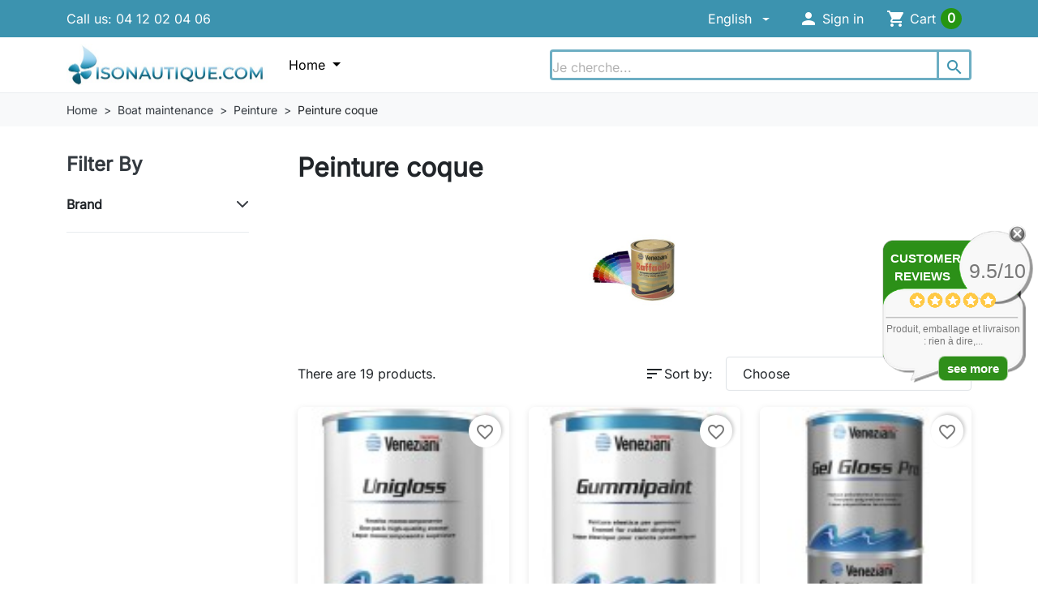

--- FILE ---
content_type: text/html; charset=utf-8
request_url: https://www.isonautique.com/en/64-peinture-coque
body_size: 64095
content:
<!doctype html>
<html lang="en-US">
  <head>
    
      
  <meta charset="utf-8">



  <meta http-equiv="x-ua-compatible" content="ie=edge">



  
    
    <link
      rel="preload"
      href="https://www.isonautique.com/themes/hummingbird/assets/fonts/MaterialIcons-Regular-2d8017489da689caedc1.woff2"
      as="font"
      crossorigin
    >
  

  <title>Peinture coque</title>

  
    
  

  <meta name="description" content="">

  
      <link rel="canonical" href="https://www.isonautique.com/en/64-peinture-coque">
  
  
          <link rel="alternate" href="https://www.isonautique.com/64-peinture-coque" hreflang="fr">
          <link rel="alternate" href="https://www.isonautique.com/en/64-peinture-coque" hreflang="en-US">
      

  
    <script type="application/ld+json">
  {
    "@context": "https://schema.org",
    "@type": "Organization",
    "name" : "Isonautique",
    "url" : "https://www.isonautique.com/en/",
          "logo": {
        "@type": "ImageObject",
        "url":"https://www.isonautique.com/img/prestashop-logo-1607596227.jpg"
      }
      }
</script>

<script type="application/ld+json">
  {
    "@context": "https://schema.org",
    "@type": "WebPage",
    "isPartOf": {
      "@type": "WebSite",
      "url":  "https://www.isonautique.com/en/",
      "name": "Isonautique"
    },
    "name": "Peinture coque",
    "url":  "https://www.isonautique.com/en/64-peinture-coque"
  }
</script>


  <script type="application/ld+json">
    {
      "@context": "https://schema.org",
      "@type": "BreadcrumbList",
      "itemListElement": [
                  {
            "@type": "ListItem",
            "position": 1,
            "name": "Home",
            "item": "https://www.isonautique.com/en/"
            },                    {
            "@type": "ListItem",
            "position": 2,
            "name": "Boat maintenance",
            "item": "https://www.isonautique.com/en/4-boat-maintenance"
            },                    {
            "@type": "ListItem",
            "position": 3,
            "name": "Peinture",
            "item": "https://www.isonautique.com/en/16-peinture"
            },                    {
            "@type": "ListItem",
            "position": 4,
            "name": "Peinture coque",
            "item": "https://www.isonautique.com/en/64-peinture-coque"
            }          ]
        }
  </script>
  

  
  <script type="application/ld+json">
  {
    "@context": "https://schema.org",
    "@type": "ItemList",
    "itemListElement": [
          {
        "@type": "ListItem",
        "position": 1,
        "name": "Peinture Veneziani Unigloss",
        "url": "https://www.isonautique.com/en/peinture-veneziani-unigloss-2344-7310.html#/7511-color-bleu_fonce"
      },          {
        "@type": "ListItem",
        "position": 2,
        "name": "Vernis Gummipaint Veneziani",
        "url": "https://www.isonautique.com/en/vernis-gummipaint-veneziani-2348-7325.html#/145-color-blanc"
      },          {
        "@type": "ListItem",
        "position": 3,
        "name": "Peinture Gel Gloss Pro",
        "url": "https://www.isonautique.com/en/peinture-gel-gloss-pro-2347-7317.html#/7513-color-bleu_atlantique"
      },          {
        "@type": "ListItem",
        "position": 4,
        "name": "Ligne de flottaison monocouleur",
        "url": "https://www.isonautique.com/en/ligne-de-flottaison-monocouleur-2395-7353.html#/145-color-blanc/2235-hauteur_mm-50"
      },          {
        "@type": "ListItem",
        "position": 5,
        "name": "Ligne de flottaison 2 fils",
        "url": "https://www.isonautique.com/en/ligne-de-flottaison-2-fils-5998-23446.html#/146-color-bleu/10594-hauteur_mm-72"
      },          {
        "@type": "ListItem",
        "position": 6,
        "name": "Ligne de flottaison 3 bandes",
        "url": "https://www.isonautique.com/en/ligne-de-flottaison-3-bandes-2396-7365.html#/145-color-blanc/7542-height-50mm_a_3_fils/7543-longueur_totale-10m"
      },          {
        "@type": "ListItem",
        "position": 7,
        "name": "Ligne de flottaison tricolore",
        "url": "https://www.isonautique.com/en/ligne-de-flottaison-tricolore-2397-7377.html#/2235-hauteur_mm-50/7547-color-degrade_bleu"
      },          {
        "@type": "ListItem",
        "position": 8,
        "name": "Marlin Grip",
        "url": "https://www.isonautique.com/en/marlin-grip-7795-29601.html#/145-color-blanc"
      },          {
        "@type": "ListItem",
        "position": 9,
        "name": "Laque Marlin &quot;Flexy&quot;",
        "url": "https://www.isonautique.com/en/laque-marlin-flexy-2331-7271.html#/512-color-gris"
      },          {
        "@type": "ListItem",
        "position": 10,
        "name": "Light 2500 - Polish finition",
        "url": "https://www.isonautique.com/en/light-2500-polish-finition-7322-27681.html#/23315-vendu_par-flacon_de_500_g"
      },          {
        "@type": "ListItem",
        "position": 11,
        "name": "Flatting brillant &quot;Super Yacht&quot; ",
        "url": "https://www.isonautique.com/en/flatting-brillant-super-yacht-2577-29635.html#/238-color-white/7509-pot_de-075l"
      },          {
        "@type": "ListItem",
        "position": 12,
        "name": "Rouleau spécial peintures Grip",
        "url": "https://www.isonautique.com/en/rouleau-special-peintures-grip-7761.html"
      },          {
        "@type": "ListItem",
        "position": 13,
        "name": "KIT peinture GRIP-PRO",
        "url": "https://www.isonautique.com/en/kit-peinture-grip-pro-7528.html"
      },          {
        "@type": "ListItem",
        "position": 14,
        "name": "Bac à peinture",
        "url": "https://www.isonautique.com/en/bac-a-peinture-7007.html"
      },          {
        "@type": "ListItem",
        "position": 15,
        "name": "Laque Sentiflex Veneziani",
        "url": "https://www.isonautique.com/en/laque-sentiflex-veneziani-6104.html"
      },          {
        "@type": "ListItem",
        "position": 16,
        "name": "Peinture bois transparente",
        "url": "https://www.isonautique.com/en/peinture-bois-transparente-5801.html"
      },          {
        "@type": "ListItem",
        "position": 17,
        "name": "Wood-gloss",
        "url": "https://www.isonautique.com/en/wood-gloss-2353.html"
      },          {
        "@type": "ListItem",
        "position": 18,
        "name": "Timber Gloss ",
        "url": "https://www.isonautique.com/en/timber-gloss-2342.html"
      },          {
        "@type": "ListItem",
        "position": 19,
        "name": "Spray Gel coat blanc",
        "url": "https://www.isonautique.com/en/spray-gel-coat-blanc-7760.html"
      }        ]
  }
</script>


  
    
  

  
    <meta property="og:title" content="Peinture coque" />
    <meta property="og:description" content="" />
    <meta property="og:url" content="https://www.isonautique.com/en/64-peinture-coque" />
    <meta property="og:site_name" content="Isonautique" />
    <meta property="og:type" content="website" />  



  <meta name="viewport" content="width=device-width, initial-scale=1">



  <link rel="icon" type="image/vnd.microsoft.icon" href="https://www.isonautique.com/img/favicon.ico?1631016962">
  <link rel="shortcut icon" type="image/x-icon" href="https://www.isonautique.com/img/favicon.ico?1631016962">



    <link rel="stylesheet" href="https://www.isonautique.com/themes/hummingbird/assets/cache/theme-b25921269.css" type="text/css" media="all">




  

  <script type="text/javascript">
        var blockwishlistController = "https:\/\/www.isonautique.com\/en\/module\/blockwishlist\/action";
        var comment_tab = "3";
        var dm_hash = "3GU8JRP1F";
        var dm_mode = 0;
        var lgcomments_products_default_display = "3";
        var lgcomments_products_extra_display = "10";
        var module_dir = "\/modules\/lgcomments\/";
        var prestashop = {"cart":{"products":[],"totals":{"total":{"type":"total","label":"Total","amount":0,"value":"\u20ac0.00"},"total_including_tax":{"type":"total","label":"Total (tax incl.)","amount":0,"value":"\u20ac0.00"},"total_excluding_tax":{"type":"total","label":"Total (tax excl.)","amount":0,"value":"\u20ac0.00"}},"subtotals":{"products":{"type":"products","label":"Subtotal","amount":0,"value":"\u20ac0.00"},"discounts":null,"shipping":{"type":"shipping","label":"Shipping","amount":0,"value":""},"tax":{"type":"tax","label":"Included taxes","amount":0,"value":"\u20ac0.00"}},"products_count":0,"summary_string":"0 items","vouchers":{"allowed":1,"added":[]},"discounts":[],"minimalPurchase":0,"minimalPurchaseRequired":""},"currency":{"id":1,"name":"Euro","iso_code":"EUR","iso_code_num":"978","sign":"\u20ac"},"customer":{"lastname":null,"firstname":null,"email":null,"birthday":null,"newsletter":null,"newsletter_date_add":null,"optin":null,"website":null,"company":null,"siret":null,"ape":null,"is_logged":false,"gender":{"type":null,"name":null},"addresses":[]},"country":{"id_zone":9,"id_currency":0,"call_prefix":33,"iso_code":"FR","active":"1","contains_states":"0","need_identification_number":"0","need_zip_code":"1","zip_code_format":"NNNNN","display_tax_label":"1","name":"France","id":8},"language":{"name":"English (English)","iso_code":"en","locale":"en-US","language_code":"en-US","active":"1","is_rtl":"0","date_format_lite":"m-d-Y","date_format_full":"m-d-Y H:i:s","id":2},"page":{"title":"","canonical":"https:\/\/www.isonautique.com\/en\/64-peinture-coque","meta":{"title":"Peinture coque","description":"","robots":"index"},"page_name":"category","body_classes":{"lang-en":true,"lang-rtl":false,"country-FR":true,"currency-EUR":true,"layout-left-column":true,"page-category":true,"tax-display-enabled":true,"page-customer-account":false,"category-id-64":true,"category-Peinture coque":true,"category-id-parent-16":true,"category-depth-level-4":true},"admin_notifications":[],"password-policy":{"feedbacks":{"0":"Very weak","1":"Weak","2":"Average","3":"Strong","4":"Very strong","Straight rows of keys are easy to guess":"Straight rows of keys are easy to guess","Short keyboard patterns are easy to guess":"Short keyboard patterns are easy to guess","Use a longer keyboard pattern with more turns":"Use a longer keyboard pattern with more turns","Repeats like \"aaa\" are easy to guess":"Repeats like \"aaa\" are easy to guess","Repeats like \"abcabcabc\" are only slightly harder to guess than \"abc\"":"Repeats like \"abcabcabc\" are only slightly harder to guess than \"abc\"","Sequences like abc or 6543 are easy to guess":"Sequences like \"abc\" or \"6543\" are easy to guess.","Recent years are easy to guess":"Recent years are easy to guess","Dates are often easy to guess":"Dates are often easy to guess","This is a top-10 common password":"This is a top-10 common password","This is a top-100 common password":"This is a top-100 common password","This is a very common password":"This is a very common password","This is similar to a commonly used password":"This is similar to a commonly used password","A word by itself is easy to guess":"A word by itself is easy to guess","Names and surnames by themselves are easy to guess":"Names and surnames by themselves are easy to guess","Common names and surnames are easy to guess":"Common names and surnames are easy to guess","Use a few words, avoid common phrases":"Use a few words, avoid common phrases","No need for symbols, digits, or uppercase letters":"No need for symbols, digits, or uppercase letters","Avoid repeated words and characters":"Avoid repeated words and characters","Avoid sequences":"Avoid sequences","Avoid recent years":"Avoid recent years","Avoid years that are associated with you":"Avoid years that are associated with you","Avoid dates and years that are associated with you":"Avoid dates and years that are associated with you","Capitalization doesn't help very much":"Capitalization doesn't help very much","All-uppercase is almost as easy to guess as all-lowercase":"All-uppercase is almost as easy to guess as all-lowercase","Reversed words aren't much harder to guess":"Reversed words aren't much harder to guess","Predictable substitutions like '@' instead of 'a' don't help very much":"Predictable substitutions like \"@\" instead of \"a\" don't help very much.","Add another word or two. Uncommon words are better.":"Add another word or two. Uncommon words are better."}}},"shop":{"name":"Isonautique","logo":"https:\/\/www.isonautique.com\/img\/prestashop-logo-1607596227.jpg","stores_icon":"https:\/\/www.isonautique.com\/img\/logo_stores.png","favicon":"https:\/\/www.isonautique.com\/img\/favicon.ico"},"core_js_public_path":"\/themes\/","urls":{"base_url":"https:\/\/www.isonautique.com\/","current_url":"https:\/\/www.isonautique.com\/en\/64-peinture-coque","shop_domain_url":"https:\/\/www.isonautique.com","img_ps_url":"https:\/\/www.isonautique.com\/img\/","img_cat_url":"https:\/\/www.isonautique.com\/img\/c\/","img_lang_url":"https:\/\/www.isonautique.com\/img\/l\/","img_prod_url":"https:\/\/www.isonautique.com\/img\/p\/","img_manu_url":"https:\/\/www.isonautique.com\/img\/m\/","img_sup_url":"https:\/\/www.isonautique.com\/img\/su\/","img_ship_url":"https:\/\/www.isonautique.com\/img\/s\/","img_store_url":"https:\/\/www.isonautique.com\/img\/st\/","img_col_url":"https:\/\/www.isonautique.com\/img\/co\/","img_url":"https:\/\/www.isonautique.com\/themes\/hummingbird\/assets\/img\/","css_url":"https:\/\/www.isonautique.com\/themes\/hummingbird\/assets\/css\/","js_url":"https:\/\/www.isonautique.com\/themes\/hummingbird\/assets\/js\/","pic_url":"https:\/\/www.isonautique.com\/upload\/","theme_assets":"https:\/\/www.isonautique.com\/themes\/hummingbird\/assets\/","theme_dir":"https:\/\/www.isonautique.com\/themes\/hummingbird\/","pages":{"address":"https:\/\/www.isonautique.com\/en\/address","addresses":"https:\/\/www.isonautique.com\/en\/addresses","authentication":"https:\/\/www.isonautique.com\/en\/login","manufacturer":"https:\/\/www.isonautique.com\/en\/fabricants","cart":"https:\/\/www.isonautique.com\/en\/cart","category":"https:\/\/www.isonautique.com\/en\/?controller=category","cms":"https:\/\/www.isonautique.com\/en\/?controller=cms","contact":"https:\/\/www.isonautique.com\/en\/contact-us","discount":"https:\/\/www.isonautique.com\/en\/discount","guest_tracking":"https:\/\/www.isonautique.com\/en\/guest-tracking","history":"https:\/\/www.isonautique.com\/en\/order-history","identity":"https:\/\/www.isonautique.com\/en\/identity","index":"https:\/\/www.isonautique.com\/en\/","my_account":"https:\/\/www.isonautique.com\/en\/my-account","order_confirmation":"https:\/\/www.isonautique.com\/en\/order-confirmation","order_detail":"https:\/\/www.isonautique.com\/en\/?controller=order-detail","order_follow":"https:\/\/www.isonautique.com\/en\/order-follow","order":"https:\/\/www.isonautique.com\/en\/order","order_return":"https:\/\/www.isonautique.com\/en\/?controller=order-return","order_slip":"https:\/\/www.isonautique.com\/en\/credit-slip","pagenotfound":"https:\/\/www.isonautique.com\/en\/page-not-found","password":"https:\/\/www.isonautique.com\/en\/password-recovery","pdf_invoice":"https:\/\/www.isonautique.com\/en\/?controller=pdf-invoice","pdf_order_return":"https:\/\/www.isonautique.com\/en\/?controller=pdf-order-return","pdf_order_slip":"https:\/\/www.isonautique.com\/en\/?controller=pdf-order-slip","prices_drop":"https:\/\/www.isonautique.com\/en\/prices-drop","product":"https:\/\/www.isonautique.com\/en\/?controller=product","registration":"https:\/\/www.isonautique.com\/en\/?controller=registration","search":"https:\/\/www.isonautique.com\/en\/search","sitemap":"https:\/\/www.isonautique.com\/en\/plandusite","stores":"https:\/\/www.isonautique.com\/en\/stores","supplier":"https:\/\/www.isonautique.com\/en\/fournisseur","new_products":"https:\/\/www.isonautique.com\/en\/new-products","brands":"https:\/\/www.isonautique.com\/en\/fabricants","register":"https:\/\/www.isonautique.com\/en\/?controller=registration","order_login":"https:\/\/www.isonautique.com\/en\/order?login=1"},"alternative_langs":{"fr":"https:\/\/www.isonautique.com\/64-peinture-coque","en-US":"https:\/\/www.isonautique.com\/en\/64-peinture-coque"},"actions":{"logout":"https:\/\/www.isonautique.com\/en\/?mylogout="},"no_picture_image":{"bySize":{"small_default":{"url":"https:\/\/www.isonautique.com\/img\/p\/en-default-small_default.jpg","width":98,"height":98},"default_xs":{"url":"https:\/\/www.isonautique.com\/img\/p\/en-default-default_xs.jpg","width":120,"height":120},"cart_default":{"url":"https:\/\/www.isonautique.com\/img\/p\/en-default-cart_default.jpg","width":125,"height":125},"stores_default":{"url":"https:\/\/www.isonautique.com\/img\/p\/en-default-stores_default.jpg","width":170,"height":115},"category_default":{"url":"https:\/\/www.isonautique.com\/img\/p\/en-default-category_default.jpg","width":141,"height":180},"default_s":{"url":"https:\/\/www.isonautique.com\/img\/p\/en-default-default_s.jpg","width":160,"height":160},"default_m":{"url":"https:\/\/www.isonautique.com\/img\/p\/en-default-default_m.jpg","width":200,"height":200},"home_default":{"url":"https:\/\/www.isonautique.com\/img\/p\/en-default-home_default.jpg","width":250,"height":250},"default_md":{"url":"https:\/\/www.isonautique.com\/img\/p\/en-default-default_md.jpg","width":320,"height":320},"default_xl":{"url":"https:\/\/www.isonautique.com\/img\/p\/en-default-default_xl.jpg","width":400,"height":400},"category_cover":{"url":"https:\/\/www.isonautique.com\/img\/p\/en-default-category_cover.jpg","width":1000,"height":200},"medium_default":{"url":"https:\/\/www.isonautique.com\/img\/p\/en-default-medium_default.jpg","width":452,"height":452},"product_main":{"url":"https:\/\/www.isonautique.com\/img\/p\/en-default-product_main.jpg","width":720,"height":720},"large_default":{"url":"https:\/\/www.isonautique.com\/img\/p\/en-default-large_default.jpg","width":800,"height":800},"category_cover_2x":{"url":"https:\/\/www.isonautique.com\/img\/p\/en-default-category_cover_2x.jpg","width":2000,"height":400},"product_main_2x":{"url":"https:\/\/www.isonautique.com\/img\/p\/en-default-product_main_2x.jpg","width":1440,"height":1440}},"small":{"url":"https:\/\/www.isonautique.com\/img\/p\/en-default-small_default.jpg","width":98,"height":98},"medium":{"url":"https:\/\/www.isonautique.com\/img\/p\/en-default-default_md.jpg","width":320,"height":320},"large":{"url":"https:\/\/www.isonautique.com\/img\/p\/en-default-product_main_2x.jpg","width":1440,"height":1440},"legend":""}},"configuration":{"display_taxes_label":"1","display_prices_tax_incl":true,"is_catalog":false,"show_prices":true,"opt_in":{"partner":false},"quantity_discount":{"type":"discount","label":"Unit discount"},"voucher_enabled":1,"return_enabled":1},"field_required":[],"breadcrumb":{"links":[{"title":"Home","url":"https:\/\/www.isonautique.com\/en\/"},{"title":"Boat maintenance","url":"https:\/\/www.isonautique.com\/en\/4-boat-maintenance"},{"title":"Peinture","url":"https:\/\/www.isonautique.com\/en\/16-peinture"},{"title":"Peinture coque","url":"https:\/\/www.isonautique.com\/en\/64-peinture-coque"}],"count":4},"link":{"protocol_link":"https:\/\/","protocol_content":"https:\/\/"},"time":1768800573,"static_token":"e0eb8f215d27ff5530b723c58d227df5","token":"95c45e284a32b24f855f835715758159","debug":false};
        var productsAlreadyTagged = [];
        var psemailsubscription_subscription = "https:\/\/www.isonautique.com\/en\/module\/ps_emailsubscription\/subscription";
        var psr_icon_color = "#43AACB";
        var removeFromWishlistUrl = "https:\/\/www.isonautique.com\/en\/module\/blockwishlist\/action?action=deleteProductFromWishlist";
        var review_controller_link = "https:\/\/www.isonautique.com\/en\/module\/lgcomments\/reviews";
        var review_controller_name = "?controller=module-lgcomments-reviews";
        var send_successfull_msg = "The review has been correctly sent.";
        var sliderblocks = 5;
        var star_color = "yellow";
        var star_style = "circle";
        var wishlistAddProductToCartUrl = "https:\/\/www.isonautique.com\/en\/module\/blockwishlist\/action?action=addProductToCart";
        var wishlistUrl = "https:\/\/www.isonautique.com\/en\/module\/blockwishlist\/view";
      </script>



  
<script>
    var pluginData = pluginData ? pluginData : { };
    pluginData['lp'] = pluginData['lp'] ? pluginData['lp'] : { };
    pluginData['lp'].translation = {
        error: {
                carrierNotFound: "Unable to find a carrier",
                couldNotSelectPoint: "An error occurred during parcel point selection"
        },
        text: {
                chooseParcelPoint: "Choose this parcel point",
                closeMap: "Close map",
                closedLabel: "Closed     ",
        },
        distance: "%s km away",
    }
    pluginData['lp'].mapLogoImageUrl = "https://resource.boxtal.com/images/boxtal-maps.svg";
    pluginData['lp'].mapLogoHrefUrl = "https://www.boxtal.com";
    pluginData['lp'].ajaxUrl = "https://www.isonautique.com/en/module/laposteproexpeditions/ajax";
    pluginData['lp'].token = "e0eb8f215d27ff5530b723c58d227df5";
</script>

    <script type="text/javascript">
        //<![CDATA[
        var baseDir = 'https://www.isonautique.com/';
        //]]>
    </script>





    
  </head>

  <body id="category" class="lang-en country-fr currency-eur layout-left-column page-category tax-display-enabled category-id-64 category-peinture-coque category-id-parent-16 category-depth-level-4">
    
      
    

    
          

    <header id="header" class="header js-sticky-header">
      
        

  <div class="header__banner">
    
  </div>



  <nav class="header-top">
    <div class="container-md">
      <div class="header-top-desktop d-none d-md-flex row">
        <div class="header-top__left col-md-5">
          <div id="_desktop_contact_link">
  <div id="contact-link" class="contact-link">
                Call us: <span>04 12 02 04 06</span>
      </div>
</div>

        </div>

        <div class="header-top__right col-md-7">
          <div id="_desktop_language_selector">
  <div class="dropdown language-selector__dropdown">
    <button class="btn btn-unstyle dropdown-toggle" type="button" data-bs-toggle="dropdown" aria-expanded="false"
      aria-label="Language">
      English
    </button>
    <ul class="dropdown-menu">
              <li>
          <a class="dropdown-item"
            href="https://www.isonautique.com/64-peinture-coque" data-iso-code="fr">
            Français
          </a>
        </li>
              <li>
          <a class="dropdown-item active"
            href="https://www.isonautique.com/en/64-peinture-coque" data-iso-code="en">
            English
          </a>
        </li>
          </ul>
  </div>
</div>
<div id="_desktop_user_info">
  <div class="user-info d-flex align-items-center">
          <div class="header-block">
        <a
          href="https://www.isonautique.com/en/login?back=https%3A%2F%2Fwww.isonautique.com%2Fen%2F64-peinture-coque"
          title="Log in to your customer account"
          class="header-block__action-btn"
          rel="nofollow"
          role="button">
          <i class="material-icons header-block__icon" aria-hidden="true">&#xE7FD;</i>
          <span class="d-none d-md-inline header-block__title">Sign in</span>
        </a>
      </div>
      </div>
</div>
<div id="_desktop_cart">
  <div class="header-block d-flex align-items-center blockcart cart-preview inactive" data-refresh-url="//www.isonautique.com/en/module/ps_shoppingcart/ajax">
          <span class="header-block__action-btn">
    
    <i class="material-icons header-block__icon" aria-hidden="true">shopping_cart</i>
    <span class="d-none d-md-flex header-block__title">Cart</span>
    <span class="header-block__badge">0</span>

          </span>
      </div>
</div>

        </div>
      </div>
    </div>
  </nav>



  <div class="header-bottom">
    <div class="container-md header-bottom__container">
      <div class="row gx-2 align-items-stretch header-bottom__row">
        <div class="d-flex align-items-center col-auto logo order-xl-1 ms-lg-0 ms-2 me-lg-0 me-auto">
                                    
  <a class="navbar-brand d-block" href="https://www.isonautique.com/en/">
    <img
      class="logo img-fluid"
      src="https://www.isonautique.com/img/prestashop-logo-1607596227.jpg"
      alt="Isonautique"
      width="500"
      height="103"
    >
  </a>

                                </div>

        




<div class="main-menu col-xl col-auto d-flex align-items-center">
  <div class="d-none d-xl-block position-static js-menu-desktop">
    
      <ul id="top-menu"       class="main-menu__tree h-100"
      data-depth="0">
              <li
          class="category js-menu-item-lvl-0 main-menu__tree__item d-flex align-items-center h-100"
          id="category-2">
                      <a class="main-menu__tree__link dropdown-toggle"
              href="https://www.isonautique.com/en/" data-depth="0"               >
              Home
            </a>

                                          <div
                  class="menu-container shadow-sm js-sub-menu">
                                                  <div class="container">
                                                        
      <div class="hb-megamenu row g-0 js-megamenu">
      <div class="col-3 bg-light border-end">
        <div class="list-group list-group-flush">
                                  <a class="list-group-item list-group-item-action d-flex align-items-center justify-content-between px-3 py-2 js-megamenu-cat active"
              href="https://www.isonautique.com/en/731-accastillage" data-pane="hbmm_category-2_category-731">
              <span>Marine Hardware</span>
              <i class="material-icons rtl-flip fs-5">chevron_right</i>
            </a>
                                  <a class="list-group-item list-group-item-action d-flex align-items-center justify-content-between px-3 py-2 js-megamenu-cat"
              href="https://www.isonautique.com/en/3-boat-interior-equipment" data-pane="hbmm_category-2_category-3">
              <span>Boat interior equipment</span>
              <i class="material-icons rtl-flip fs-5">chevron_right</i>
            </a>
                                  <a class="list-group-item list-group-item-action d-flex align-items-center justify-content-between px-3 py-2 js-megamenu-cat"
              href="https://www.isonautique.com/en/683-motor" data-pane="hbmm_category-2_category-683">
              <span>Motor</span>
              <i class="material-icons rtl-flip fs-5">chevron_right</i>
            </a>
                                  <a class="list-group-item list-group-item-action d-flex align-items-center justify-content-between px-3 py-2 js-megamenu-cat"
              href="https://www.isonautique.com/en/5-navigational-instruments" data-pane="hbmm_category-2_category-5">
              <span>Navigational instruments</span>
              <i class="material-icons rtl-flip fs-5">chevron_right</i>
            </a>
                                  <a class="list-group-item list-group-item-action d-flex align-items-center justify-content-between px-3 py-2 js-megamenu-cat"
              href="https://www.isonautique.com/en/4-boat-maintenance" data-pane="hbmm_category-2_category-4">
              <span>Boat maintenance</span>
              <i class="material-icons rtl-flip fs-5">chevron_right</i>
            </a>
                                  <a class="list-group-item list-group-item-action d-flex align-items-center justify-content-between px-3 py-2 js-megamenu-cat"
              href="https://www.isonautique.com/en/7-safety-equipment" data-pane="hbmm_category-2_category-7">
              <span>Safety equipment</span>
              <i class="material-icons rtl-flip fs-5">chevron_right</i>
            </a>
                                  <a class="list-group-item list-group-item-action d-flex align-items-center justify-content-between px-3 py-2 js-megamenu-cat"
              href="https://www.isonautique.com/en/8-sport-et-loisirs" data-pane="hbmm_category-2_category-8">
              <span>Water sports</span>
              <i class="material-icons rtl-flip fs-5">chevron_right</i>
            </a>
                                  <a class="list-group-item list-group-item-action d-flex align-items-center justify-content-between px-3 py-2 js-megamenu-cat"
              href="https://www.isonautique.com/en/9-sailor-accessories" data-pane="hbmm_category-2_category-9">
              <span>Sailor accessories</span>
              <i class="material-icons rtl-flip fs-5">chevron_right</i>
            </a>
                                  <a class="list-group-item list-group-item-action d-flex align-items-center justify-content-between px-3 py-2 js-megamenu-cat"
              href="https://www.isonautique.com/en/347-idees-cadeaux" data-pane="hbmm_category-2_category-347">
              <span>* Gift ideas *</span>
              <i class="material-icons rtl-flip fs-5">chevron_right</i>
            </a>
                                  <a class="list-group-item list-group-item-action d-flex align-items-center justify-content-between px-3 py-2 js-megamenu-cat"
              href="https://www.isonautique.com/en/350--campers-" data-pane="hbmm_category-2_category-350">
              <span>* Campers *</span>
              <i class="material-icons rtl-flip fs-5">chevron_right</i>
            </a>
                                  <a class="list-group-item list-group-item-action d-flex align-items-center justify-content-between px-3 py-2 js-megamenu-cat"
              href="https://www.isonautique.com/en/349-selection-hivernage" data-pane="hbmm_category-2_category-349">
              <span>* Wintering *</span>
              <i class="material-icons rtl-flip fs-5">chevron_right</i>
            </a>
                                  <a class="list-group-item list-group-item-action d-flex align-items-center justify-content-between px-3 py-2 js-megamenu-cat"
              href="https://www.isonautique.com/en/351-selection-saison" data-pane="hbmm_category-2_category-351">
              <span>* Boating season *</span>
              <i class="material-icons rtl-flip fs-5">chevron_right</i>
            </a>
                                  <a class="list-group-item list-group-item-action d-flex align-items-center justify-content-between px-3 py-2 js-megamenu-cat"
              href="https://www.isonautique.com/en/721-721" data-pane="hbmm_category-2_category-721">
              <span>721</span>
              <i class="material-icons rtl-flip fs-5">chevron_right</i>
            </a>
                  </div>
      </div>

      <div class="col-9 py-2">
                            <div class="js-megamenu-pane" data-pane="hbmm_category-2_category-731">
                          <div class="list-group list-group-flush">
                                  <a class="list-group-item list-group-item-action px-4 py-2" href="https://www.isonautique.com/en/21-accessoires-de-pont" >
                    Accessoires de pont
                  </a>
                                  <a class="list-group-item list-group-item-action px-4 py-2" href="https://www.isonautique.com/en/20-accastillage" >
                    Accastillage
                  </a>
                                  <a class="list-group-item list-group-item-action px-4 py-2" href="https://www.isonautique.com/en/26-mouillage" >
                    Mouillage
                  </a>
                                  <a class="list-group-item list-group-item-action px-4 py-2" href="https://www.isonautique.com/en/28-signalisation" >
                    Signalisation
                  </a>
                                  <a class="list-group-item list-group-item-action px-4 py-2" href="https://www.isonautique.com/en/29-tauds" >
                    Tauds
                  </a>
                                  <a class="list-group-item list-group-item-action px-4 py-2" href="https://www.isonautique.com/en/22-accessoires-pour-voiles" >
                    Accessoires pour voiles
                  </a>
                                  <a class="list-group-item list-group-item-action px-4 py-2" href="https://www.isonautique.com/en/23-cordages" >
                    Cordages
                  </a>
                                  <a class="list-group-item list-group-item-action px-4 py-2" href="https://www.isonautique.com/en/30-timonerie" >
                    Timonerie
                  </a>
                                  <a class="list-group-item list-group-item-action px-4 py-2" href="https://www.isonautique.com/en/31-treuils" >
                    Treuils
                  </a>
                              </div>
                      </div>
                            <div class="js-megamenu-pane d-none" data-pane="hbmm_category-2_category-3">
                          <div class="list-group list-group-flush">
                                  <a class="list-group-item list-group-item-action px-4 py-2" href="https://www.isonautique.com/en/57-confort" >
                    Confort
                  </a>
                                  <a class="list-group-item list-group-item-action px-4 py-2" href="https://www.isonautique.com/en/58-cuisine" >
                    Cuisine
                  </a>
                                  <a class="list-group-item list-group-item-action px-4 py-2" href="https://www.isonautique.com/en/59-decoration" >
                    Décoration
                  </a>
                                  <a class="list-group-item list-group-item-action px-4 py-2" href="https://www.isonautique.com/en/60-electricite" >
                    Electricité
                  </a>
                                  <a class="list-group-item list-group-item-action px-4 py-2" href="https://www.isonautique.com/en/325-hi-fi-multimedia" >
                    HI/FI - Multimédia
                  </a>
                                  <a class="list-group-item list-group-item-action px-4 py-2" href="https://www.isonautique.com/en/61-hydraulique" >
                    Hydraulique
                  </a>
                                  <a class="list-group-item list-group-item-action px-4 py-2" href="https://www.isonautique.com/en/62-sanitaires" >
                    Sanitaires
                  </a>
                                  <a class="list-group-item list-group-item-action px-4 py-2" href="https://www.isonautique.com/en/24-equipement-teck" >
                    Equipement Teck
                  </a>
                                  <a class="list-group-item list-group-item-action px-4 py-2" href="https://www.isonautique.com/en/27-quincaillerie" >
                    Quincaillerie
                  </a>
                              </div>
                      </div>
                            <div class="js-megamenu-pane d-none" data-pane="hbmm_category-2_category-683">
                          <div class="list-group list-group-flush">
                                  <a class="list-group-item list-group-item-action px-4 py-2" href="https://www.isonautique.com/en/684-motorboating" >
                    Motorboating
                  </a>
                                  <a class="list-group-item list-group-item-action px-4 py-2" href="https://www.isonautique.com/en/685-moteurs" >
                    Moteurs
                  </a>
                                  <a class="list-group-item list-group-item-action px-4 py-2" href="https://www.isonautique.com/en/604-reservoirs-essence-et-jerricans" >
                    Réservoirs essence et jerricans
                  </a>
                                  <a class="list-group-item list-group-item-action px-4 py-2" href="https://www.isonautique.com/en/587-anodes" >
                    Anodes
                  </a>
                                  <a class="list-group-item list-group-item-action px-4 py-2" href="https://www.isonautique.com/en/42-annexes" >
                    Annexes
                  </a>
                              </div>
                      </div>
                            <div class="js-megamenu-pane d-none" data-pane="hbmm_category-2_category-5">
                          <div class="list-group list-group-flush">
                                  <a class="list-group-item list-group-item-action px-4 py-2" href="https://www.isonautique.com/en/33-cartographie" >
                    Cartographie
                  </a>
                                  <a class="list-group-item list-group-item-action px-4 py-2" href="https://www.isonautique.com/en/32-compas" >
                    Compas
                  </a>
                                  <a class="list-group-item list-group-item-action px-4 py-2" href="https://www.isonautique.com/en/34-electronique" >
                    Electronique
                  </a>
                                  <a class="list-group-item list-group-item-action px-4 py-2" href="https://www.isonautique.com/en/324-autres-compteurs-et-accessoires" >
                    Autres compteurs et accessoires
                  </a>
                                  <a class="list-group-item list-group-item-action px-4 py-2" href="https://www.isonautique.com/en/35-instruments-meteo" >
                    Instruments météo
                  </a>
                              </div>
                      </div>
                            <div class="js-megamenu-pane d-none" data-pane="hbmm_category-2_category-4">
                          <div class="list-group list-group-flush">
                                  <a class="list-group-item list-group-item-action px-4 py-2" href="https://www.isonautique.com/en/159-baches-pour-bateaux" >
                    Bâches pour bateaux
                  </a>
                                  <a class="list-group-item list-group-item-action px-4 py-2" href="https://www.isonautique.com/en/14-nettoyage" >
                    Nettoyage
                  </a>
                                  <a class="list-group-item list-group-item-action px-4 py-2" href="https://www.isonautique.com/en/15-outillage-et-reparation" >
                    Outillage et réparation
                  </a>
                                  <a class="list-group-item list-group-item-action px-4 py-2" href="https://www.isonautique.com/en/310-transport" >
                    Transport
                  </a>
                                  <a class="list-group-item list-group-item-action px-4 py-2" href="https://www.isonautique.com/en/16-peinture" >
                    Peinture
                  </a>
                                  <a class="list-group-item list-group-item-action px-4 py-2" href="https://www.isonautique.com/en/11-annexes" >
                    Annexes
                  </a>
                                  <a class="list-group-item list-group-item-action px-4 py-2" href="https://www.isonautique.com/en/17-produits-d-entretien-pour-reservoir" >
                    Produits d&#039;entretien pour réservoir
                  </a>
                                  <a class="list-group-item list-group-item-action px-4 py-2" href="https://www.isonautique.com/en/19-timonerie" >
                    Timonerie
                  </a>
                              </div>
                      </div>
                            <div class="js-megamenu-pane d-none" data-pane="hbmm_category-2_category-7">
                          <div class="list-group list-group-flush">
                                  <a class="list-group-item list-group-item-action px-4 py-2" href="https://www.isonautique.com/en/51-sauvetage" >
                    Sauvetage
                  </a>
                                  <a class="list-group-item list-group-item-action px-4 py-2" href="https://www.isonautique.com/en/44-balises-et-signalisation" >
                    Balises et signalisation
                  </a>
                                  <a class="list-group-item list-group-item-action px-4 py-2" href="https://www.isonautique.com/en/43-avertisseurs-sonores" >
                    Avertisseurs sonores
                  </a>
                                  <a class="list-group-item list-group-item-action px-4 py-2" href="https://www.isonautique.com/en/601-gaffes" >
                    Gaffes
                  </a>
                                  <a class="list-group-item list-group-item-action px-4 py-2" href="https://www.isonautique.com/en/46-ecopes-et-seaux" >
                    Ecopes et seaux
                  </a>
                                  <a class="list-group-item list-group-item-action px-4 py-2" href="https://www.isonautique.com/en/47-extincteurs" >
                    Extincteurs
                  </a>
                                  <a class="list-group-item list-group-item-action px-4 py-2" href="https://www.isonautique.com/en/48-fusees-et-signaux-de-detresse" >
                    Fusées et signaux de détresse
                  </a>
                                  <a class="list-group-item list-group-item-action px-4 py-2" href="https://www.isonautique.com/en/50-pharmacie" >
                    Pharmacie
                  </a>
                                  <a class="list-group-item list-group-item-action px-4 py-2" href="https://www.isonautique.com/en/231-radeaux-et-engins-de-survie" >
                    Radeaux et engins de survie
                  </a>
                              </div>
                      </div>
                            <div class="js-megamenu-pane d-none" data-pane="hbmm_category-2_category-8">
                          <div class="list-group list-group-flush">
                                  <a class="list-group-item list-group-item-action px-4 py-2" href="https://www.isonautique.com/en/37-bouees-a-tracter" >
                    Bouées à tracter
                  </a>
                                  <a class="list-group-item list-group-item-action px-4 py-2" href="https://www.isonautique.com/en/38-kayak" >
                    Kayak
                  </a>
                                  <a class="list-group-item list-group-item-action px-4 py-2" href="https://www.isonautique.com/en/39-peche" >
                    Pêche
                  </a>
                                  <a class="list-group-item list-group-item-action px-4 py-2" href="https://www.isonautique.com/en/40-ski-nautique" >
                    Ski nautique
                  </a>
                                  <a class="list-group-item list-group-item-action px-4 py-2" href="https://www.isonautique.com/en/6-plongee" >
                    Diving
                  </a>
                              </div>
                      </div>
                            <div class="js-megamenu-pane d-none" data-pane="hbmm_category-2_category-9">
                          <div class="list-group list-group-flush">
                                  <a class="list-group-item list-group-item-action px-4 py-2" href="https://www.isonautique.com/en/56-vetements" >
                    Vêtements
                  </a>
                                  <a class="list-group-item list-group-item-action px-4 py-2" href="https://www.isonautique.com/en/54-sacs-etanches" >
                    Sacs étanches
                  </a>
                                  <a class="list-group-item list-group-item-action px-4 py-2" href="https://www.isonautique.com/en/316-accessoires" >
                    Accessoires
                  </a>
                                  <a class="list-group-item list-group-item-action px-4 py-2" href="https://www.isonautique.com/en/713-lampes-torche" >
                    Lampes torche
                  </a>
                                  <a class="list-group-item list-group-item-action px-4 py-2" href="https://www.isonautique.com/en/53-bathyscope" >
                    Bathyscope
                  </a>
                                  <a class="list-group-item list-group-item-action px-4 py-2" href="https://www.isonautique.com/en/36-jumelles" >
                    Jumelles
                  </a>
                                  <a class="list-group-item list-group-item-action px-4 py-2" href="https://www.isonautique.com/en/317-porte-clefs" >
                    Porte-clefs
                  </a>
                                  <a class="list-group-item list-group-item-action px-4 py-2" href="https://www.isonautique.com/en/55-velos-pliables" >
                    Vélos pliables
                  </a>
                              </div>
                      </div>
                            <div class="js-megamenu-pane d-none" data-pane="hbmm_category-2_category-347">
                      </div>
                            <div class="js-megamenu-pane d-none" data-pane="hbmm_category-2_category-350">
                          <div class="list-group list-group-flush">
                                  <a class="list-group-item list-group-item-action px-4 py-2" href="https://www.isonautique.com/en/475-amenagement" >
                    Aménagement
                  </a>
                                  <a class="list-group-item list-group-item-action px-4 py-2" href="https://www.isonautique.com/en/505-cuisine" >
                    Cuisine
                  </a>
                                  <a class="list-group-item list-group-item-action px-4 py-2" href="https://www.isonautique.com/en/518-sanitaires" >
                    Sanitaires
                  </a>
                                  <a class="list-group-item list-group-item-action px-4 py-2" href="https://www.isonautique.com/en/523-electricite" >
                    Electricité
                  </a>
                                  <a class="list-group-item list-group-item-action px-4 py-2" href="https://www.isonautique.com/en/537-hydraulique" >
                    Hydraulique
                  </a>
                                  <a class="list-group-item list-group-item-action px-4 py-2" href="https://www.isonautique.com/en/559-produits-d-entretien-pour-reservoir" >
                    Produits d&#039;entretien pour réservoir
                  </a>
                                  <a class="list-group-item list-group-item-action px-4 py-2" href="https://www.isonautique.com/en/560-accessoires" >
                    Accessoires
                  </a>
                              </div>
                      </div>
                            <div class="js-megamenu-pane d-none" data-pane="hbmm_category-2_category-349">
                          <div class="list-group list-group-flush">
                                  <a class="list-group-item list-group-item-action px-4 py-2" href="https://www.isonautique.com/en/668-equipement" >
                    Equipement
                  </a>
                                  <a class="list-group-item list-group-item-action px-4 py-2" href="https://www.isonautique.com/en/626-baches-et-protections" >
                    Bâches et protections
                  </a>
                                  <a class="list-group-item list-group-item-action px-4 py-2" href="https://www.isonautique.com/en/625-transport" >
                    Transport
                  </a>
                                  <a class="list-group-item list-group-item-action px-4 py-2" href="https://www.isonautique.com/en/627-entretien-moteur" >
                    Entretien moteur
                  </a>
                                  <a class="list-group-item list-group-item-action px-4 py-2" href="https://www.isonautique.com/en/667-entretien-coque-et-pont" >
                    Entretien coque et pont
                  </a>
                                  <a class="list-group-item list-group-item-action px-4 py-2" href="https://www.isonautique.com/en/628-entretien-interieur" >
                    Entretien intérieur
                  </a>
                              </div>
                      </div>
                            <div class="js-megamenu-pane d-none" data-pane="hbmm_category-2_category-351">
                          <div class="list-group list-group-flush">
                                  <a class="list-group-item list-group-item-action px-4 py-2" href="https://www.isonautique.com/en/417-pont-cabine" >
                    Pont et cabine
                  </a>
                                  <a class="list-group-item list-group-item-action px-4 py-2" href="https://www.isonautique.com/en/352-securite" >
                    Equipement de sécurité
                  </a>
                                  <a class="list-group-item list-group-item-action px-4 py-2" href="https://www.isonautique.com/en/376-moteurs" >
                    Moteurs
                  </a>
                                  <a class="list-group-item list-group-item-action px-4 py-2" href="https://www.isonautique.com/en/401-electricite" >
                    Electricité
                  </a>
                                  <a class="list-group-item list-group-item-action px-4 py-2" href="https://www.isonautique.com/en/415-elements-d-identification" >
                    Eléments d&#039;identification
                  </a>
                                  <a class="list-group-item list-group-item-action px-4 py-2" href="https://www.isonautique.com/en/616-outillage-et-reparation" >
                    Outillage et réparation
                  </a>
                                  <a class="list-group-item list-group-item-action px-4 py-2" href="https://www.isonautique.com/en/470-coque" >
                    Coque
                  </a>
                              </div>
                      </div>
                            <div class="js-megamenu-pane d-none" data-pane="hbmm_category-2_category-721">
                      </div>
              </div>
    </div>
  
                                                      </div>
                                                </div>
                          
                    </li>
          </ul>
  
  </div>

  <div class="header-block d-xl-none">
    <a class="header-block__action-btn" href="#" role="button" data-bs-toggle="offcanvas" data-bs-target="#mobileMenu"
      aria-controls="mobileMenu">
      <span class="material-icons header-block__icon">menu</span>
    </a>
  </div>
</div>

<div class="main-menu__offcanvas offcanvas offcanvas-start js-menu-canvas" tabindex="-1" id="mobileMenu"
  aria-labelledby="mobileMenuLabel">
  <div class="offcanvas-header">
    <div class="main-menu__back-button">
      <button class="btn btn-unstyle d-none js-back-button" type="button">
        <span class="material-icons rtl-flip">chevron_left</span>
        <span class="js-menu-back-title">All</span>
      </button>
    </div>
    <button type="button" class="btn-close text-reset" data-bs-dismiss="offcanvas" aria-label="Close"></button>
  </div>

  <div class="main-menu__mobile">
    
        <nav class="menu menu--mobile menu--current js-menu-current"
      id="menu-mobile"        data-depth="0">
      <ul class="menu__list">
                          <li class="category menu--childrens"
            id="category-2">
            <a class="menu__link" href="https://www.isonautique.com/en/" data-depth="0" >
              Home
            </a>
                                                      <span class="main-menu__toggle-child js-menu-open-child" data-target="41680">
                <span data-target="#top_sub_menu_41680">
                  <i class="material-icons rtl-flip">chevron_right</i>
                </span>
              </span>
                      </li>
                                                                      </ul>
    </nav>

          
        <nav class="menu menu--mobile menu--child js-menu-child"
      data-parent-title="Home"       data-back-title="Home" data-id="41680"  data-depth="1">
      <ul class="menu__list">
                  <li class="main-menu__title h5">Home</li>
                          <li class="category menu--childrens"
            id="category-731">
            <a class="menu__link" href="https://www.isonautique.com/en/731-accastillage" data-depth="1" >
              Marine Hardware
            </a>
                                                      <span class="main-menu__toggle-child js-menu-open-child" data-target="69000">
                <span data-target="#top_sub_menu_69000">
                  <i class="material-icons rtl-flip">chevron_right</i>
                </span>
              </span>
                      </li>
                                                                          <li class="category menu--childrens"
            id="category-3">
            <a class="menu__link" href="https://www.isonautique.com/en/3-boat-interior-equipment" data-depth="1" >
              Boat interior equipment
            </a>
                                                      <span class="main-menu__toggle-child js-menu-open-child" data-target="64362">
                <span data-target="#top_sub_menu_64362">
                  <i class="material-icons rtl-flip">chevron_right</i>
                </span>
              </span>
                      </li>
                                                                          <li class="category menu--childrens"
            id="category-683">
            <a class="menu__link" href="https://www.isonautique.com/en/683-motor" data-depth="1" >
              Motor
            </a>
                                                      <span class="main-menu__toggle-child js-menu-open-child" data-target="10373">
                <span data-target="#top_sub_menu_10373">
                  <i class="material-icons rtl-flip">chevron_right</i>
                </span>
              </span>
                      </li>
                                                                          <li class="category menu--childrens"
            id="category-5">
            <a class="menu__link" href="https://www.isonautique.com/en/5-navigational-instruments" data-depth="1" >
              Navigational instruments
            </a>
                                                      <span class="main-menu__toggle-child js-menu-open-child" data-target="27761">
                <span data-target="#top_sub_menu_27761">
                  <i class="material-icons rtl-flip">chevron_right</i>
                </span>
              </span>
                      </li>
                                                                          <li class="category menu--childrens"
            id="category-4">
            <a class="menu__link" href="https://www.isonautique.com/en/4-boat-maintenance" data-depth="1" >
              Boat maintenance
            </a>
                                                      <span class="main-menu__toggle-child js-menu-open-child" data-target="53742">
                <span data-target="#top_sub_menu_53742">
                  <i class="material-icons rtl-flip">chevron_right</i>
                </span>
              </span>
                      </li>
                                                                          <li class="category menu--childrens"
            id="category-7">
            <a class="menu__link" href="https://www.isonautique.com/en/7-safety-equipment" data-depth="1" >
              Safety equipment
            </a>
                                                      <span class="main-menu__toggle-child js-menu-open-child" data-target="92038">
                <span data-target="#top_sub_menu_92038">
                  <i class="material-icons rtl-flip">chevron_right</i>
                </span>
              </span>
                      </li>
                                                                          <li class="category menu--childrens"
            id="category-8">
            <a class="menu__link" href="https://www.isonautique.com/en/8-sport-et-loisirs" data-depth="1" >
              Water sports
            </a>
                                                      <span class="main-menu__toggle-child js-menu-open-child" data-target="4011">
                <span data-target="#top_sub_menu_4011">
                  <i class="material-icons rtl-flip">chevron_right</i>
                </span>
              </span>
                      </li>
                                                                          <li class="category menu--childrens"
            id="category-9">
            <a class="menu__link" href="https://www.isonautique.com/en/9-sailor-accessories" data-depth="1" >
              Sailor accessories
            </a>
                                                      <span class="main-menu__toggle-child js-menu-open-child" data-target="52365">
                <span data-target="#top_sub_menu_52365">
                  <i class="material-icons rtl-flip">chevron_right</i>
                </span>
              </span>
                      </li>
                                                                          <li class="category"
            id="category-347">
            <a class="menu__link" href="https://www.isonautique.com/en/347-idees-cadeaux" data-depth="1" >
              * Gift ideas *
            </a>
                      </li>
                            <li class="category menu--childrens"
            id="category-350">
            <a class="menu__link" href="https://www.isonautique.com/en/350--campers-" data-depth="1" >
              * Campers *
            </a>
                                                      <span class="main-menu__toggle-child js-menu-open-child" data-target="93198">
                <span data-target="#top_sub_menu_93198">
                  <i class="material-icons rtl-flip">chevron_right</i>
                </span>
              </span>
                      </li>
                                                                          <li class="category menu--childrens"
            id="category-349">
            <a class="menu__link" href="https://www.isonautique.com/en/349-selection-hivernage" data-depth="1" >
              * Wintering *
            </a>
                                                      <span class="main-menu__toggle-child js-menu-open-child" data-target="96998">
                <span data-target="#top_sub_menu_96998">
                  <i class="material-icons rtl-flip">chevron_right</i>
                </span>
              </span>
                      </li>
                                                                          <li class="category menu--childrens"
            id="category-351">
            <a class="menu__link" href="https://www.isonautique.com/en/351-selection-saison" data-depth="1" >
              * Boating season *
            </a>
                                                      <span class="main-menu__toggle-child js-menu-open-child" data-target="90551">
                <span data-target="#top_sub_menu_90551">
                  <i class="material-icons rtl-flip">chevron_right</i>
                </span>
              </span>
                      </li>
                                                                          <li class="category"
            id="category-721">
            <a class="menu__link" href="https://www.isonautique.com/en/721-721" data-depth="1" >
              721
            </a>
                      </li>
                        </ul>
    </nav>

          
        <nav class="menu menu--mobile menu--child js-menu-child"
      data-parent-title="Marine Hardware"       data-back-title="Marine Hardware" data-id="69000"  data-depth="2">
      <ul class="menu__list">
                  <li class="main-menu__title h5">Marine Hardware</li>
                          <li class="category menu--childrens"
            id="category-21">
            <a class="menu__link" href="https://www.isonautique.com/en/21-accessoires-de-pont" data-depth="2" >
              Accessoires de pont
            </a>
                                                      <span class="main-menu__toggle-child js-menu-open-child" data-target="10612">
                <span data-target="#top_sub_menu_10612">
                  <i class="material-icons rtl-flip">chevron_right</i>
                </span>
              </span>
                      </li>
                                                                          <li class="category menu--childrens"
            id="category-20">
            <a class="menu__link" href="https://www.isonautique.com/en/20-accastillage" data-depth="2" >
              Accastillage
            </a>
                                                      <span class="main-menu__toggle-child js-menu-open-child" data-target="61379">
                <span data-target="#top_sub_menu_61379">
                  <i class="material-icons rtl-flip">chevron_right</i>
                </span>
              </span>
                      </li>
                                                                          <li class="category menu--childrens"
            id="category-26">
            <a class="menu__link" href="https://www.isonautique.com/en/26-mouillage" data-depth="2" >
              Mouillage
            </a>
                                                      <span class="main-menu__toggle-child js-menu-open-child" data-target="62999">
                <span data-target="#top_sub_menu_62999">
                  <i class="material-icons rtl-flip">chevron_right</i>
                </span>
              </span>
                      </li>
                                                                          <li class="category menu--childrens"
            id="category-28">
            <a class="menu__link" href="https://www.isonautique.com/en/28-signalisation" data-depth="2" >
              Signalisation
            </a>
                                                      <span class="main-menu__toggle-child js-menu-open-child" data-target="37514">
                <span data-target="#top_sub_menu_37514">
                  <i class="material-icons rtl-flip">chevron_right</i>
                </span>
              </span>
                      </li>
                                                                          <li class="category menu--childrens"
            id="category-29">
            <a class="menu__link" href="https://www.isonautique.com/en/29-tauds" data-depth="2" >
              Tauds
            </a>
                                                      <span class="main-menu__toggle-child js-menu-open-child" data-target="24836">
                <span data-target="#top_sub_menu_24836">
                  <i class="material-icons rtl-flip">chevron_right</i>
                </span>
              </span>
                      </li>
                                                                          <li class="category menu--childrens"
            id="category-22">
            <a class="menu__link" href="https://www.isonautique.com/en/22-accessoires-pour-voiles" data-depth="2" >
              Accessoires pour voiles
            </a>
                                                      <span class="main-menu__toggle-child js-menu-open-child" data-target="91653">
                <span data-target="#top_sub_menu_91653">
                  <i class="material-icons rtl-flip">chevron_right</i>
                </span>
              </span>
                      </li>
                                                                          <li class="category menu--childrens"
            id="category-23">
            <a class="menu__link" href="https://www.isonautique.com/en/23-cordages" data-depth="2" >
              Cordages
            </a>
                                                      <span class="main-menu__toggle-child js-menu-open-child" data-target="55339">
                <span data-target="#top_sub_menu_55339">
                  <i class="material-icons rtl-flip">chevron_right</i>
                </span>
              </span>
                      </li>
                                                                          <li class="category menu--childrens"
            id="category-30">
            <a class="menu__link" href="https://www.isonautique.com/en/30-timonerie" data-depth="2" >
              Timonerie
            </a>
                                                      <span class="main-menu__toggle-child js-menu-open-child" data-target="70440">
                <span data-target="#top_sub_menu_70440">
                  <i class="material-icons rtl-flip">chevron_right</i>
                </span>
              </span>
                      </li>
                                                                          <li class="category menu--childrens"
            id="category-31">
            <a class="menu__link" href="https://www.isonautique.com/en/31-treuils" data-depth="2" >
              Treuils
            </a>
                                                      <span class="main-menu__toggle-child js-menu-open-child" data-target="17580">
                <span data-target="#top_sub_menu_17580">
                  <i class="material-icons rtl-flip">chevron_right</i>
                </span>
              </span>
                      </li>
                                                                      </ul>
    </nav>

          
        <nav class="menu menu--mobile menu--child js-menu-child"
      data-parent-title="Accessoires de pont"       data-back-title="Accessoires de pont" data-id="10612"  data-depth="3">
      <ul class="menu__list">
                  <li class="main-menu__title h5">Accessoires de pont</li>
                          <li class="category"
            id="category-182">
            <a class="menu__link" href="https://www.isonautique.com/en/182-balcons-et-chandeliers" data-depth="3" >
              Balcons et chandeliers
            </a>
                      </li>
                            <li class="category"
            id="category-92">
            <a class="menu__link" href="https://www.isonautique.com/en/92-bossoirs" data-depth="3" >
              Bossoirs
            </a>
                      </li>
                            <li class="category"
            id="category-94">
            <a class="menu__link" href="https://www.isonautique.com/en/94-echelles" data-depth="3" >
              Echelles
            </a>
                      </li>
                            <li class="category"
            id="category-98">
            <a class="menu__link" href="https://www.isonautique.com/en/98-girouettes" data-depth="3" >
              Girouettes
            </a>
                      </li>
                            <li class="category"
            id="category-122">
            <a class="menu__link" href="https://www.isonautique.com/en/122-poignees-et-leve-plancher" data-depth="3" >
              Poignées et lève-plancher
            </a>
                      </li>
                            <li class="category"
            id="category-185">
            <a class="menu__link" href="https://www.isonautique.com/en/185-coquerons-et-vide-poches" data-depth="3" >
              Coquerons et vide-poches
            </a>
                      </li>
                            <li class="category"
            id="category-114">
            <a class="menu__link" href="https://www.isonautique.com/en/114-bloque-vitres" data-depth="3" >
              Bloque-vitres
            </a>
                      </li>
                            <li class="category"
            id="category-299">
            <a class="menu__link" href="https://www.isonautique.com/en/299-manches-a-vent" data-depth="3" >
              Manches à vent
            </a>
                      </li>
                            <li class="category"
            id="category-102">
            <a class="menu__link" href="https://www.isonautique.com/en/102-passerelles" data-depth="3" >
              Passerelles
            </a>
                      </li>
                            <li class="category"
            id="category-188">
            <a class="menu__link" href="https://www.isonautique.com/en/188-essuie-glace" data-depth="3" >
              Essuie-glace
            </a>
                      </li>
                            <li class="category"
            id="category-304">
            <a class="menu__link" href="https://www.isonautique.com/en/304-sieges-et-coques-de-sieges" data-depth="3" >
              Sièges et coques de sièges
            </a>
                      </li>
                            <li class="category"
            id="category-291">
            <a class="menu__link" href="https://www.isonautique.com/en/291-accessoires-pour-sieges" data-depth="3" >
              Accessoires pour sieges
            </a>
                      </li>
                            <li class="category"
            id="category-190">
            <a class="menu__link" href="https://www.isonautique.com/en/190-marche-pieds" data-depth="3" >
              Marche-pieds
            </a>
                      </li>
                            <li class="category"
            id="category-191">
            <a class="menu__link" href="https://www.isonautique.com/en/191-panneaux-de-pont" data-depth="3" >
              Panneaux de pont
            </a>
                      </li>
                            <li class="category"
            id="category-180">
            <a class="menu__link" href="https://www.isonautique.com/en/180-accessoires-pour-panneaux-de-pont" data-depth="3" >
              Accessoires pour panneaux de pont
            </a>
                      </li>
                            <li class="category"
            id="category-194">
            <a class="menu__link" href="https://www.isonautique.com/en/194-projecteurs" data-depth="3" >
              Projecteurs
            </a>
                      </li>
                            <li class="category"
            id="category-303">
            <a class="menu__link" href="https://www.isonautique.com/en/303-poste-de-pilotage" data-depth="3" >
              Poste de pilotage
            </a>
                      </li>
                            <li class="category"
            id="category-198">
            <a class="menu__link" href="https://www.isonautique.com/en/198-trappes-d-inspection" data-depth="3" >
              Trappes d&#039;inspection
            </a>
                      </li>
                            <li class="category"
            id="category-195">
            <a class="menu__link" href="https://www.isonautique.com/en/195-protege-filieres" data-depth="3" >
              Protège-filières
            </a>
                      </li>
                            <li class="category"
            id="category-196">
            <a class="menu__link" href="https://www.isonautique.com/en/196-revetements-de-sol-et-antiderapants" data-depth="3" >
              Revêtements de sol et antidérapants
            </a>
                      </li>
                        </ul>
    </nav>

      
          
        <nav class="menu menu--mobile menu--child js-menu-child"
      data-parent-title="Accastillage"       data-back-title="Accastillage" data-id="61379"  data-depth="3">
      <ul class="menu__list">
                  <li class="main-menu__title h5">Accastillage</li>
                          <li class="category"
            id="category-112">
            <a class="menu__link" href="https://www.isonautique.com/en/112-anneaux" data-depth="3" >
              Anneaux
            </a>
                      </li>
                            <li class="category"
            id="category-181">
            <a class="menu__link" href="https://www.isonautique.com/en/181-bagues-et-soufflets" data-depth="3" >
              Bagues et soufflets
            </a>
                      </li>
                            <li class="category"
            id="category-97">
            <a class="menu__link" href="https://www.isonautique.com/en/97-gaffes" data-depth="3" >
              Gaffes
            </a>
                      </li>
                            <li class="category"
            id="category-100">
            <a class="menu__link" href="https://www.isonautique.com/en/100-mats-pour-pavillon" data-depth="3" >
              Mâts pour pavillon
            </a>
                      </li>
                            <li class="category"
            id="category-101">
            <a class="menu__link" href="https://www.isonautique.com/en/101-nables" data-depth="3" >
              Nables
            </a>
                      </li>
                            <li class="category"
            id="category-105">
            <a class="menu__link" href="https://www.isonautique.com/en/105-reservoirs-essence-et-jerricans" data-depth="3" >
              Réservoirs essence et jerricans
            </a>
                      </li>
                            <li class="category"
            id="category-184">
            <a class="menu__link" href="https://www.isonautique.com/en/184-cables" data-depth="3" >
              Câbles
            </a>
                      </li>
                            <li class="category"
            id="category-183">
            <a class="menu__link" href="https://www.isonautique.com/en/183-bittes-tacquets-et-chaumards" data-depth="3" >
              Bittes, tacquets et chaumards
            </a>
                      </li>
                            <li class="category"
            id="category-106">
            <a class="menu__link" href="https://www.isonautique.com/en/106-sandows-et-sangles" data-depth="3" >
              Sandows et sangles
            </a>
                      </li>
                            <li class="category"
            id="category-186">
            <a class="menu__link" href="https://www.isonautique.com/en/186-emerillons" data-depth="3" >
              Emerillons
            </a>
                      </li>
                            <li class="category"
            id="category-187">
            <a class="menu__link" href="https://www.isonautique.com/en/187-epissures-et-accessoires-pour-hauban" data-depth="3" >
              Epissures et accessoires pour hauban
            </a>
                      </li>
                            <li class="category"
            id="category-121">
            <a class="menu__link" href="https://www.isonautique.com/en/121-mousquetons" data-depth="3" >
              Mousquetons
            </a>
                      </li>
                            <li class="category"
            id="category-189">
            <a class="menu__link" href="https://www.isonautique.com/en/189-manilles" data-depth="3" >
              Manilles
            </a>
                      </li>
                            <li class="category"
            id="category-197">
            <a class="menu__link" href="https://www.isonautique.com/en/197-ridoirs-et-accessoires" data-depth="3" >
              Ridoirs et accessoires
            </a>
                      </li>
                            <li class="category"
            id="category-603">
            <a class="menu__link" href="https://www.isonautique.com/en/603-events" data-depth="3" >
              Events
            </a>
                      </li>
                        </ul>
    </nav>

      
          
        <nav class="menu menu--mobile menu--child js-menu-child"
      data-parent-title="Mouillage"       data-back-title="Mouillage" data-id="62999"  data-depth="3">
      <ul class="menu__list">
                  <li class="main-menu__title h5">Mouillage</li>
                          <li class="category"
            id="category-131">
            <a class="menu__link" href="https://www.isonautique.com/en/131-amarres" data-depth="3" >
              Amarres
            </a>
                      </li>
                            <li class="category"
            id="category-132">
            <a class="menu__link" href="https://www.isonautique.com/en/132-amortisseurs-d-amarres" data-depth="3" >
              Amortisseurs d&#039;amarres
            </a>
                      </li>
                            <li class="category"
            id="category-129">
            <a class="menu__link" href="https://www.isonautique.com/en/129-accessoires-pour-amarres" data-depth="3" >
              Accessoires pour amarres
            </a>
                      </li>
                            <li class="category"
            id="category-136">
            <a class="menu__link" href="https://www.isonautique.com/en/136-dispositifs-d-amarrage-master-mooring" data-depth="3" >
              Dispositifs d&#039;amarrage Master Mooring
            </a>
                      </li>
                            <li class="category"
            id="category-133">
            <a class="menu__link" href="https://www.isonautique.com/en/133-ancres" data-depth="3" >
              Ancres
            </a>
                      </li>
                            <li class="category"
            id="category-134">
            <a class="menu__link" href="https://www.isonautique.com/en/134-chaines" data-depth="3" >
              Chaînes
            </a>
                      </li>
                            <li class="category"
            id="category-135">
            <a class="menu__link" href="https://www.isonautique.com/en/135-daviers" data-depth="3" >
              Daviers
            </a>
                      </li>
                            <li class="category"
            id="category-137">
            <a class="menu__link" href="https://www.isonautique.com/en/137-ecubiers" data-depth="3" >
              Ecubiers
            </a>
                      </li>
                            <li class="category"
            id="category-138">
            <a class="menu__link" href="https://www.isonautique.com/en/138-jonctions-chaines-et-accessoires" data-depth="3" >
              Jonctions chaînes et accessoires
            </a>
                      </li>
                            <li class="category"
            id="category-139">
            <a class="menu__link" href="https://www.isonautique.com/en/139-pare-battages" data-depth="3" >
              Pare-battages
            </a>
                      </li>
                            <li class="category"
            id="category-130">
            <a class="menu__link" href="https://www.isonautique.com/en/130-accessoires-pour-pare-battages" data-depth="3" >
              Accessoires pour pare-battages
            </a>
                      </li>
                            <li class="category"
            id="category-140">
            <a class="menu__link" href="https://www.isonautique.com/en/140-profiles-et-defenses-de-quai" data-depth="3" >
              Profilés et défenses de quai
            </a>
                      </li>
                        </ul>
    </nav>

      
          
        <nav class="menu menu--mobile menu--child js-menu-child"
      data-parent-title="Signalisation"       data-back-title="Signalisation" data-id="37514"  data-depth="3">
      <ul class="menu__list">
                  <li class="main-menu__title h5">Signalisation</li>
                          <li class="category"
            id="category-201">
            <a class="menu__link" href="https://www.isonautique.com/en/201-lampes-torche" data-depth="3" >
              Lampes torche
            </a>
                      </li>
                            <li class="category"
            id="category-93">
            <a class="menu__link" href="https://www.isonautique.com/en/93-bouees-et-flotteurs" data-depth="3" >
              Bouées et flotteurs
            </a>
                      </li>
                            <li class="category"
            id="category-199">
            <a class="menu__link" href="https://www.isonautique.com/en/199-feux-de-navigation-bateaux-jusqu-a-12m" data-depth="3" >
              Feux de navigation, bateaux jusqu&#039;à 12m
            </a>
                      </li>
                            <li class="category"
            id="category-200">
            <a class="menu__link" href="https://www.isonautique.com/en/200-feux-de-navigation-bateaux-jusqu-a-20m" data-depth="3" >
              Feux de navigation, bateaux jusqu&#039;à 20m
            </a>
                      </li>
                            <li class="category"
            id="category-680">
            <a class="menu__link" href="https://www.isonautique.com/en/680-categ680" data-depth="3" >
              Categ680
            </a>
                      </li>
                            <li class="category"
            id="category-103">
            <a class="menu__link" href="https://www.isonautique.com/en/103-pavillons-et-grand-pavois" data-depth="3" >
              Pavillons et Grand Pavois
            </a>
                      </li>
                            <li class="category"
            id="category-126">
            <a class="menu__link" href="https://www.isonautique.com/en/126-signaletique" data-depth="3" >
              Signalétique
            </a>
                      </li>
                        </ul>
    </nav>

      
          
        <nav class="menu menu--mobile menu--child js-menu-child"
      data-parent-title="Tauds"       data-back-title="Tauds" data-id="24836"  data-depth="3">
      <ul class="menu__list">
                  <li class="main-menu__title h5">Tauds</li>
                          <li class="category"
            id="category-162">
            <a class="menu__link" href="https://www.isonautique.com/en/162-tauds" data-depth="3" >
              Tauds
            </a>
                      </li>
                            <li class="category"
            id="category-158">
            <a class="menu__link" href="https://www.isonautique.com/en/158-accessoires-pour-tauds" data-depth="3" >
              Accessoires pour tauds
            </a>
                      </li>
                            <li class="category"
            id="category-161">
            <a class="menu__link" href="https://www.isonautique.com/en/161-roll-bar-et-tee-top" data-depth="3" >
              Roll-bar et Tee Top
            </a>
                      </li>
                        </ul>
    </nav>

      
          
        <nav class="menu menu--mobile menu--child js-menu-child"
      data-parent-title="Accessoires pour voiles"       data-back-title="Accessoires pour voiles" data-id="91653"  data-depth="3">
      <ul class="menu__list">
                  <li class="main-menu__title h5">Accessoires pour voiles</li>
                          <li class="category"
            id="category-202">
            <a class="menu__link" href="https://www.isonautique.com/en/202-cadenes-et-lattes-de-voiles" data-depth="3" >
              Cadènes et lattes de voiles
            </a>
                      </li>
                            <li class="category"
            id="category-203">
            <a class="menu__link" href="https://www.isonautique.com/en/203-coinceurs" data-depth="3" >
              Coinceurs
            </a>
                      </li>
                            <li class="category"
            id="category-204">
            <a class="menu__link" href="https://www.isonautique.com/en/204-enrouleurs-de-foc" data-depth="3" >
              Enrouleurs de foc
            </a>
                      </li>
                            <li class="category"
            id="category-205">
            <a class="menu__link" href="https://www.isonautique.com/en/205-manivelles-de-winch-et-enrouleurs" data-depth="3" >
              Manivelles de winch et enrouleurs
            </a>
                      </li>
                            <li class="category"
            id="category-206">
            <a class="menu__link" href="https://www.isonautique.com/en/206-marches-de-mat" data-depth="3" >
              Marches de mât
            </a>
                      </li>
                            <li class="category"
            id="category-207">
            <a class="menu__link" href="https://www.isonautique.com/en/207-poulies" data-depth="3" >
              Poulies
            </a>
                      </li>
                            <li class="category"
            id="category-208">
            <a class="menu__link" href="https://www.isonautique.com/en/208-rails-filoirs-et-renvois" data-depth="3" >
              Rails, filoirs et renvois
            </a>
                      </li>
                            <li class="category"
            id="category-209">
            <a class="menu__link" href="https://www.isonautique.com/en/209-rallonges-de-barres" data-depth="3" >
              Rallonges de barres
            </a>
                      </li>
                            <li class="category"
            id="category-210">
            <a class="menu__link" href="https://www.isonautique.com/en/210-tangons" data-depth="3" >
              Tangons
            </a>
                      </li>
                            <li class="category"
            id="category-141">
            <a class="menu__link" href="https://www.isonautique.com/en/141-roulements-et-reas" data-depth="3" >
              Roulements et réas
            </a>
                      </li>
                        </ul>
    </nav>

      
          
        <nav class="menu menu--mobile menu--child js-menu-child"
      data-parent-title="Cordages"       data-back-title="Cordages" data-id="55339"  data-depth="3">
      <ul class="menu__list">
                  <li class="main-menu__title h5">Cordages</li>
                          <li class="category"
            id="category-149">
            <a class="menu__link" href="https://www.isonautique.com/en/149-accessoires" data-depth="3" >
              Accessoires
            </a>
                      </li>
                            <li class="category"
            id="category-150">
            <a class="menu__link" href="https://www.isonautique.com/en/150-bouts-et-ecoutes" data-depth="3" >
              Bouts et écoutes
            </a>
                      </li>
                            <li class="category"
            id="category-152">
            <a class="menu__link" href="https://www.isonautique.com/en/152-stoppeurs-easyblock" data-depth="3" >
              Stoppeurs Easyblock
            </a>
                      </li>
                        </ul>
    </nav>

      
          
        <nav class="menu menu--mobile menu--child js-menu-child"
      data-parent-title="Timonerie"       data-back-title="Timonerie" data-id="70440"  data-depth="3">
      <ul class="menu__list">
                  <li class="main-menu__title h5">Timonerie</li>
                          <li class="category"
            id="category-153">
            <a class="menu__link" href="https://www.isonautique.com/en/153-accessoires" data-depth="3" >
              Accessoires
            </a>
                      </li>
                            <li class="category"
            id="category-154">
            <a class="menu__link" href="https://www.isonautique.com/en/154-boitiers-de-commande" data-depth="3" >
              Boîtiers de commande
            </a>
                      </li>
                            <li class="category"
            id="category-155">
            <a class="menu__link" href="https://www.isonautique.com/en/155-cables-de-commande-et-accessoires" data-depth="3" >
              Câbles de commande et accessoires
            </a>
                      </li>
                            <li class="category"
            id="category-156">
            <a class="menu__link" href="https://www.isonautique.com/en/156-timonerie-hydraulique" data-depth="3" >
              Timonerie hydraulique
            </a>
                      </li>
                            <li class="category"
            id="category-157">
            <a class="menu__link" href="https://www.isonautique.com/en/157-volants" data-depth="3" >
              Volants
            </a>
                      </li>
                            <li class="category"
            id="category-585">
            <a class="menu__link" href="https://www.isonautique.com/en/585-entretien-timoneries" data-depth="3" >
              Entretien timoneries
            </a>
                      </li>
                        </ul>
    </nav>

      
          
        <nav class="menu menu--mobile menu--child js-menu-child"
      data-parent-title="Treuils"       data-back-title="Treuils" data-id="17580"  data-depth="3">
      <ul class="menu__list">
                  <li class="main-menu__title h5">Treuils</li>
                          <li class="category"
            id="category-142">
            <a class="menu__link" href="https://www.isonautique.com/en/142-accessoires-de-treuils-guindeaux" data-depth="3" >
              Accessoires de treuils guindeaux
            </a>
                      </li>
                            <li class="category"
            id="category-144">
            <a class="menu__link" href="https://www.isonautique.com/en/144-guindeaux" data-depth="3" >
              Guindeaux
            </a>
                      </li>
                            <li class="category"
            id="category-145">
            <a class="menu__link" href="https://www.isonautique.com/en/145-helices-de-proue" data-depth="3" >
              Hélices de proue
            </a>
                      </li>
                            <li class="category"
            id="category-147">
            <a class="menu__link" href="https://www.isonautique.com/en/147-treuils-electriques" data-depth="3" >
              Treuils électriques
            </a>
                      </li>
                            <li class="category"
            id="category-148">
            <a class="menu__link" href="https://www.isonautique.com/en/148-treuils-manuels" data-depth="3" >
              Treuils manuels
            </a>
                      </li>
                        </ul>
    </nav>

      
      
          
        <nav class="menu menu--mobile menu--child js-menu-child"
      data-parent-title="Boat interior equipment"       data-back-title="Boat interior equipment" data-id="64362"  data-depth="2">
      <ul class="menu__list">
                  <li class="main-menu__title h5">Boat interior equipment</li>
                          <li class="category menu--childrens"
            id="category-57">
            <a class="menu__link" href="https://www.isonautique.com/en/57-confort" data-depth="2" >
              Confort
            </a>
                                                      <span class="main-menu__toggle-child js-menu-open-child" data-target="23952">
                <span data-target="#top_sub_menu_23952">
                  <i class="material-icons rtl-flip">chevron_right</i>
                </span>
              </span>
                      </li>
                                                                          <li class="category menu--childrens"
            id="category-58">
            <a class="menu__link" href="https://www.isonautique.com/en/58-cuisine" data-depth="2" >
              Cuisine
            </a>
                                                      <span class="main-menu__toggle-child js-menu-open-child" data-target="18878">
                <span data-target="#top_sub_menu_18878">
                  <i class="material-icons rtl-flip">chevron_right</i>
                </span>
              </span>
                      </li>
                                                                          <li class="category menu--childrens"
            id="category-59">
            <a class="menu__link" href="https://www.isonautique.com/en/59-decoration" data-depth="2" >
              Décoration
            </a>
                                                      <span class="main-menu__toggle-child js-menu-open-child" data-target="81081">
                <span data-target="#top_sub_menu_81081">
                  <i class="material-icons rtl-flip">chevron_right</i>
                </span>
              </span>
                      </li>
                                                                          <li class="category menu--childrens"
            id="category-60">
            <a class="menu__link" href="https://www.isonautique.com/en/60-electricite" data-depth="2" >
              Electricité
            </a>
                                                      <span class="main-menu__toggle-child js-menu-open-child" data-target="24574">
                <span data-target="#top_sub_menu_24574">
                  <i class="material-icons rtl-flip">chevron_right</i>
                </span>
              </span>
                      </li>
                                                                          <li class="category menu--childrens"
            id="category-325">
            <a class="menu__link" href="https://www.isonautique.com/en/325-hi-fi-multimedia" data-depth="2" >
              HI/FI - Multimédia
            </a>
                                                      <span class="main-menu__toggle-child js-menu-open-child" data-target="66497">
                <span data-target="#top_sub_menu_66497">
                  <i class="material-icons rtl-flip">chevron_right</i>
                </span>
              </span>
                      </li>
                                                                          <li class="category menu--childrens"
            id="category-61">
            <a class="menu__link" href="https://www.isonautique.com/en/61-hydraulique" data-depth="2" >
              Hydraulique
            </a>
                                                      <span class="main-menu__toggle-child js-menu-open-child" data-target="46110">
                <span data-target="#top_sub_menu_46110">
                  <i class="material-icons rtl-flip">chevron_right</i>
                </span>
              </span>
                      </li>
                                                                          <li class="category menu--childrens"
            id="category-62">
            <a class="menu__link" href="https://www.isonautique.com/en/62-sanitaires" data-depth="2" >
              Sanitaires
            </a>
                                                      <span class="main-menu__toggle-child js-menu-open-child" data-target="89354">
                <span data-target="#top_sub_menu_89354">
                  <i class="material-icons rtl-flip">chevron_right</i>
                </span>
              </span>
                      </li>
                                                                          <li class="category menu--childrens"
            id="category-24">
            <a class="menu__link" href="https://www.isonautique.com/en/24-equipement-teck" data-depth="2" >
              Equipement Teck
            </a>
                                                      <span class="main-menu__toggle-child js-menu-open-child" data-target="62299">
                <span data-target="#top_sub_menu_62299">
                  <i class="material-icons rtl-flip">chevron_right</i>
                </span>
              </span>
                      </li>
                                                                          <li class="category menu--childrens"
            id="category-27">
            <a class="menu__link" href="https://www.isonautique.com/en/27-quincaillerie" data-depth="2" >
              Quincaillerie
            </a>
                                                      <span class="main-menu__toggle-child js-menu-open-child" data-target="34221">
                <span data-target="#top_sub_menu_34221">
                  <i class="material-icons rtl-flip">chevron_right</i>
                </span>
              </span>
                      </li>
                                                                      </ul>
    </nav>

          
        <nav class="menu menu--mobile menu--child js-menu-child"
      data-parent-title="Confort"       data-back-title="Confort" data-id="23952"  data-depth="3">
      <ul class="menu__list">
                  <li class="main-menu__title h5">Confort</li>
                          <li class="category"
            id="category-293">
            <a class="menu__link" href="https://www.isonautique.com/en/293-aspiration-centralisee" data-depth="3" >
              Aspiration centralisée
            </a>
                      </li>
                            <li class="category"
            id="category-733">
            <a class="menu__link" href="https://www.isonautique.com/en/733-couchage" data-depth="3" >
              Couchage
            </a>
                      </li>
                            <li class="category"
            id="category-297">
            <a class="menu__link" href="https://www.isonautique.com/en/297-deshumidificateurs" data-depth="3" >
              Deshumidificateurs
            </a>
                      </li>
                            <li class="category"
            id="category-298">
            <a class="menu__link" href="https://www.isonautique.com/en/298-glacieres" data-depth="3" >
              Glacières
            </a>
                      </li>
                            <li class="category"
            id="category-715">
            <a class="menu__link" href="https://www.isonautique.com/en/715-insonorisation" data-depth="3" >
              Insonorisation
            </a>
                      </li>
                            <li class="category"
            id="category-300">
            <a class="menu__link" href="https://www.isonautique.com/en/300-paillassons" data-depth="3" >
              Paillassons
            </a>
                      </li>
                            <li class="category"
            id="category-737">
            <a class="menu__link" href="https://www.isonautique.com/en/737-petit-electromenager" data-depth="3" >
              Petit électroménager
            </a>
                      </li>
                            <li class="category"
            id="category-63">
            <a class="menu__link" href="https://www.isonautique.com/en/63-linge" data-depth="3" >
              Linge
            </a>
                      </li>
                            <li class="category"
            id="category-301">
            <a class="menu__link" href="https://www.isonautique.com/en/301-porte-manteaux" data-depth="3" >
              Porte-manteaux
            </a>
                      </li>
                            <li class="category"
            id="category-302">
            <a class="menu__link" href="https://www.isonautique.com/en/302-porte-verres" data-depth="3" >
              Porte-verres
            </a>
                      </li>
                            <li class="category"
            id="category-341">
            <a class="menu__link" href="https://www.isonautique.com/en/341-gros-appareils" data-depth="3" >
              Gros appareils
            </a>
                      </li>
                            <li class="category"
            id="category-306">
            <a class="menu__link" href="https://www.isonautique.com/en/306-tables" data-depth="3" >
              Tables
            </a>
                      </li>
                            <li class="category"
            id="category-292">
            <a class="menu__link" href="https://www.isonautique.com/en/292-accessoires-pour-tables" data-depth="3" >
              Accessoires pour tables
            </a>
                      </li>
                            <li class="category"
            id="category-305">
            <a class="menu__link" href="https://www.isonautique.com/en/305-systemes-de-ventilation" data-depth="3" >
              Systèmes de ventilation
            </a>
                      </li>
                        </ul>
    </nav>

      
          
        <nav class="menu menu--mobile menu--child js-menu-child"
      data-parent-title="Cuisine"       data-back-title="Cuisine" data-id="18878"  data-depth="3">
      <ul class="menu__list">
                  <li class="main-menu__title h5">Cuisine</li>
                          <li class="category"
            id="category-283">
            <a class="menu__link" href="https://www.isonautique.com/en/283-eviers-et-accessoires" data-depth="3" >
              Eviers et accessoires
            </a>
                      </li>
                            <li class="category"
            id="category-288">
            <a class="menu__link" href="https://www.isonautique.com/en/288-plans-de-cuisson" data-depth="3" >
              Plans de cuisson
            </a>
                      </li>
                            <li class="category"
            id="category-282">
            <a class="menu__link" href="https://www.isonautique.com/en/282-cuisinieres" data-depth="3" >
              Cuisinieres
            </a>
                      </li>
                            <li class="category"
            id="category-289">
            <a class="menu__link" href="https://www.isonautique.com/en/289-refrigerateurs" data-depth="3" >
              Réfrigérateurs
            </a>
                      </li>
                            <li class="category"
            id="category-279">
            <a class="menu__link" href="https://www.isonautique.com/en/279-accessoires-de-cuisine" data-depth="3" >
              Accessoires de cuisine
            </a>
                      </li>
                            <li class="category"
            id="category-586">
            <a class="menu__link" href="https://www.isonautique.com/en/586-entretien-reservoirs" data-depth="3" >
              Entretien réservoirs
            </a>
                      </li>
                            <li class="category"
            id="category-280">
            <a class="menu__link" href="https://www.isonautique.com/en/280-barbecues" data-depth="3" >
              Barbecues
            </a>
                      </li>
                            <li class="category"
            id="category-285">
            <a class="menu__link" href="https://www.isonautique.com/en/285-hottes" data-depth="3" >
              Hottes
            </a>
                      </li>
                            <li class="category"
            id="category-290">
            <a class="menu__link" href="https://www.isonautique.com/en/290-reservoirs-et-accessoires-pour-installations-gaz" data-depth="3" >
              Réservoirs et accessoires pour installations gaz
            </a>
                      </li>
                            <li class="category"
            id="category-287">
            <a class="menu__link" href="https://www.isonautique.com/en/287-machine-a-glacons" data-depth="3" >
              Machine à glaçons
            </a>
                      </li>
                        </ul>
    </nav>

      
          
        <nav class="menu menu--mobile menu--child js-menu-child"
      data-parent-title="Décoration"       data-back-title="Décoration" data-id="81081"  data-depth="3">
      <ul class="menu__list">
                  <li class="main-menu__title h5">Décoration</li>
                          <li class="category"
            id="category-308">
            <a class="menu__link" href="https://www.isonautique.com/en/308-coussins" data-depth="3" >
              Coussins
            </a>
                      </li>
                            <li class="category"
            id="category-309">
            <a class="menu__link" href="https://www.isonautique.com/en/309-accessoires-decoratifs-en-laiton" data-depth="3" >
              Accessoires décoratifs en laiton
            </a>
                      </li>
                            <li class="category"
            id="category-609">
            <a class="menu__link" href="https://www.isonautique.com/en/609-objets-en-teck" data-depth="3" >
              Objets en teck
            </a>
                      </li>
                        </ul>
    </nav>

      
          
        <nav class="menu menu--mobile menu--child js-menu-child"
      data-parent-title="Electricité"       data-back-title="Electricité" data-id="24574"  data-depth="3">
      <ul class="menu__list">
                  <li class="main-menu__title h5">Electricité</li>
                          <li class="category"
            id="category-263">
            <a class="menu__link" href="https://www.isonautique.com/en/263-ampoules-et-led" data-depth="3" >
              Ampoules et LED
            </a>
                      </li>
                            <li class="category"
            id="category-264">
            <a class="menu__link" href="https://www.isonautique.com/en/264-coupe-circuit" data-depth="3" >
              Coupe-circuit
            </a>
                      </li>
                            <li class="category"
            id="category-265">
            <a class="menu__link" href="https://www.isonautique.com/en/265-coupe-batterie" data-depth="3" >
              Coupe-batterie
            </a>
                      </li>
                            <li class="category"
            id="category-266">
            <a class="menu__link" href="https://www.isonautique.com/en/266-eclairage-et-spots" data-depth="3" >
              Eclairage et spots
            </a>
                      </li>
                            <li class="category"
            id="category-192">
            <a class="menu__link" href="https://www.isonautique.com/en/192-phares-et-plafonniers" data-depth="3" >
              Phares et plafonniers
            </a>
                      </li>
                            <li class="category"
            id="category-45">
            <a class="menu__link" href="https://www.isonautique.com/en/45-detecteurs-de-gaz" data-depth="3" >
              Détecteurs de gaz
            </a>
                      </li>
                            <li class="category"
            id="category-267">
            <a class="menu__link" href="https://www.isonautique.com/en/267-fiches-et-prises" data-depth="3" >
              Fiches et prises
            </a>
                      </li>
                            <li class="category"
            id="category-268">
            <a class="menu__link" href="https://www.isonautique.com/en/268-fusibles-et-porte-fusibles" data-depth="3" >
              Fusibles et porte-fusibles
            </a>
                      </li>
                            <li class="category"
            id="category-269">
            <a class="menu__link" href="https://www.isonautique.com/en/269-generateurs-et-panneaux-solaires" data-depth="3" >
              Générateurs et panneaux solaires
            </a>
                      </li>
                            <li class="category"
            id="category-271">
            <a class="menu__link" href="https://www.isonautique.com/en/271-interrupteurs" data-depth="3" >
              Interrupteurs
            </a>
                      </li>
                            <li class="category"
            id="category-273">
            <a class="menu__link" href="https://www.isonautique.com/en/273-systemes-de-commande" data-depth="3" >
              Systèmes de commande
            </a>
                      </li>
                            <li class="category"
            id="category-274">
            <a class="menu__link" href="https://www.isonautique.com/en/274-tableaux-electrique" data-depth="3" >
              Tableaux éléctrique
            </a>
                      </li>
                            <li class="category"
            id="category-321">
            <a class="menu__link" href="https://www.isonautique.com/en/321-cables-et-accessoires" data-depth="3" >
              Câbles et accessoires
            </a>
                      </li>
                            <li class="category"
            id="category-699">
            <a class="menu__link" href="https://www.isonautique.com/en/699-batteries" data-depth="3" >
              Batteries
            </a>
                      </li>
                            <li class="category"
            id="category-701">
            <a class="menu__link" href="https://www.isonautique.com/en/701-chargeurs-de-batterie" data-depth="3" >
              Chargeurs de batterie
            </a>
                      </li>
                            <li class="category"
            id="category-686">
            <a class="menu__link" href="https://www.isonautique.com/en/686-accessoires-de-batterie" data-depth="3" >
              Accessoires de batterie
            </a>
                      </li>
                        </ul>
    </nav>

      
          
        <nav class="menu menu--mobile menu--child js-menu-child"
      data-parent-title="HI/FI - Multimédia"       data-back-title="HI/FI - Multimédia" data-id="66497"  data-depth="3">
      <ul class="menu__list">
                  <li class="main-menu__title h5">HI/FI - Multimédia</li>
                          <li class="category"
            id="category-734">
            <a class="menu__link" href="https://www.isonautique.com/en/734-hi-fi-radio-enceintes" data-depth="3" >
              Hi-Fi, radio, enceintes
            </a>
                      </li>
                            <li class="category"
            id="category-735">
            <a class="menu__link" href="https://www.isonautique.com/en/735-antennes" data-depth="3" >
              Antennes
            </a>
                      </li>
                            <li class="category"
            id="category-736">
            <a class="menu__link" href="https://www.isonautique.com/en/736-accessoires-telephones-et-tablettes" data-depth="3" >
              Accessoires téléphones et tablettes
            </a>
                      </li>
                        </ul>
    </nav>

      
          
        <nav class="menu menu--mobile menu--child js-menu-child"
      data-parent-title="Hydraulique"       data-back-title="Hydraulique" data-id="46110"  data-depth="3">
      <ul class="menu__list">
                  <li class="main-menu__title h5">Hydraulique</li>
                          <li class="category"
            id="category-243">
            <a class="menu__link" href="https://www.isonautique.com/en/243-accessoires-pour-plomberie" data-depth="3" >
              Accessoires pour plomberie
            </a>
                      </li>
                            <li class="category"
            id="category-244">
            <a class="menu__link" href="https://www.isonautique.com/en/244-clapets-anti-retour" data-depth="3" >
              Clapets anti-retour
            </a>
                      </li>
                            <li class="category"
            id="category-245">
            <a class="menu__link" href="https://www.isonautique.com/en/245-colliers-de-serrage" data-depth="3" >
              Colliers de serrage
            </a>
                      </li>
                            <li class="category"
            id="category-246">
            <a class="menu__link" href="https://www.isonautique.com/en/246-crepines-et-accessoires-pour-evacuation" data-depth="3" >
              Crépines et accessoires pour évacuation
            </a>
                      </li>
                            <li class="category"
            id="category-714">
            <a class="menu__link" href="https://www.isonautique.com/en/714-flotteurs-pour-reservoir" data-depth="3" >
              Flotteurs pour réservoir
            </a>
                      </li>
                            <li class="category"
            id="category-322">
            <a class="menu__link" href="https://www.isonautique.com/en/322-collecteurs-eaux-usees" data-depth="3" >
              Collecteurs eaux usées
            </a>
                      </li>
                            <li class="category"
            id="category-249">
            <a class="menu__link" href="https://www.isonautique.com/en/249-filtres-a-eau" data-depth="3" >
              Filtres à eau
            </a>
                      </li>
                            <li class="category"
            id="category-250">
            <a class="menu__link" href="https://www.isonautique.com/en/250-interrupteurs-pour-pompe" data-depth="3" >
              Interrupteurs pour pompe
            </a>
                      </li>
                            <li class="category"
            id="category-251">
            <a class="menu__link" href="https://www.isonautique.com/en/251-panneaux-et-systemes-d-alarme-pour-pompe" data-depth="3" >
              Panneaux et systèmes d&#039;alarme pour pompe
            </a>
                      </li>
                            <li class="category"
            id="category-262">
            <a class="menu__link" href="https://www.isonautique.com/en/262-vases-d-expansion" data-depth="3" >
              Vases d&#039;expansion
            </a>
                      </li>
                            <li class="category"
            id="category-252">
            <a class="menu__link" href="https://www.isonautique.com/en/252-passe-coque" data-depth="3" >
              Passe-coque
            </a>
                      </li>
                            <li class="category"
            id="category-104">
            <a class="menu__link" href="https://www.isonautique.com/en/104-reservoirs-eau" data-depth="3" >
              Réservoirs eau
            </a>
                      </li>
                            <li class="category"
            id="category-270">
            <a class="menu__link" href="https://www.isonautique.com/en/270-interrupteurs-pour-pompe" data-depth="3" >
              Interrupteurs pour pompe
            </a>
                      </li>
                            <li class="category"
            id="category-254">
            <a class="menu__link" href="https://www.isonautique.com/en/254-pompes-manuelles" data-depth="3" >
              Pompes manuelles
            </a>
                      </li>
                            <li class="category"
            id="category-255">
            <a class="menu__link" href="https://www.isonautique.com/en/255-pompes-electriques" data-depth="3" >
              Pompes éléctriques
            </a>
                      </li>
                            <li class="category"
            id="category-253">
            <a class="menu__link" href="https://www.isonautique.com/en/253-pompes-d-aeration-pour-viviers" data-depth="3" >
              Pompes d&#039;aeration pour viviers
            </a>
                      </li>
                            <li class="category"
            id="category-256">
            <a class="menu__link" href="https://www.isonautique.com/en/256-prise-d-eau" data-depth="3" >
              Prise d&#039;eau
            </a>
                      </li>
                            <li class="category"
            id="category-257">
            <a class="menu__link" href="https://www.isonautique.com/en/257-raccords" data-depth="3" >
              Raccords
            </a>
                      </li>
                            <li class="category"
            id="category-260">
            <a class="menu__link" href="https://www.isonautique.com/en/260-tuyaux" data-depth="3" >
              Tuyaux
            </a>
                      </li>
                            <li class="category"
            id="category-602">
            <a class="menu__link" href="https://www.isonautique.com/en/602-nables" data-depth="3" >
              Nables
            </a>
                      </li>
                            <li class="category"
            id="category-261">
            <a class="menu__link" href="https://www.isonautique.com/en/261-vannes" data-depth="3" >
              Vannes
            </a>
                      </li>
                            <li class="category"
            id="category-732">
            <a class="menu__link" href="https://www.isonautique.com/en/732-dessalinisation-et-potabilisation" data-depth="3" >
              Dessalinisation et potabilisation
            </a>
                      </li>
                        </ul>
    </nav>

      
          
        <nav class="menu menu--mobile menu--child js-menu-child"
      data-parent-title="Sanitaires"       data-back-title="Sanitaires" data-id="89354"  data-depth="3">
      <ul class="menu__list">
                  <li class="main-menu__title h5">Sanitaires</li>
                          <li class="category"
            id="category-296">
            <a class="menu__link" href="https://www.isonautique.com/en/296-coffre-fort" data-depth="3" >
              Coffre fort
            </a>
                      </li>
                            <li class="category"
            id="category-276">
            <a class="menu__link" href="https://www.isonautique.com/en/276-chauffe-eau" data-depth="3" >
              Chauffe-eau
            </a>
                      </li>
                            <li class="category"
            id="category-277">
            <a class="menu__link" href="https://www.isonautique.com/en/277-douches" data-depth="3" >
              Douches
            </a>
                      </li>
                            <li class="category"
            id="category-275">
            <a class="menu__link" href="https://www.isonautique.com/en/275-bidets" data-depth="3" >
              Bidets
            </a>
                      </li>
                            <li class="category"
            id="category-258">
            <a class="menu__link" href="https://www.isonautique.com/en/258-robineterie" data-depth="3" >
              Robineterie
            </a>
                      </li>
                            <li class="category"
            id="category-278">
            <a class="menu__link" href="https://www.isonautique.com/en/278-wc-et-accessoires" data-depth="3" >
              WC et accessoires
            </a>
                      </li>
                        </ul>
    </nav>

      
          
        <nav class="menu menu--mobile menu--child js-menu-child"
      data-parent-title="Equipement Teck"       data-back-title="Equipement Teck" data-id="62299"  data-depth="3">
      <ul class="menu__list">
                  <li class="main-menu__title h5">Equipement Teck</li>
                          <li class="category"
            id="category-107">
            <a class="menu__link" href="https://www.isonautique.com/en/107-accessoires-en-teck" data-depth="3" >
              Accessoires en teck
            </a>
                      </li>
                            <li class="category"
            id="category-108">
            <a class="menu__link" href="https://www.isonautique.com/en/108-lattes-et-caillebotis-en-teck" data-depth="3" >
              Lattes et caillebotis en teck
            </a>
                      </li>
                            <li class="category"
            id="category-109">
            <a class="menu__link" href="https://www.isonautique.com/en/109-objets-en-teck" data-depth="3" >
              Objets en teck
            </a>
                      </li>
                            <li class="category"
            id="category-110">
            <a class="menu__link" href="https://www.isonautique.com/en/110-profils-en-teck" data-depth="3" >
              Profils en teck
            </a>
                      </li>
                            <li class="category"
            id="category-111">
            <a class="menu__link" href="https://www.isonautique.com/en/111-tables-et-sieges-en-teck" data-depth="3" >
              Tables et sièges en teck
            </a>
                      </li>
                        </ul>
    </nav>

      
          
        <nav class="menu menu--mobile menu--child js-menu-child"
      data-parent-title="Quincaillerie"       data-back-title="Quincaillerie" data-id="34221"  data-depth="3">
      <ul class="menu__list">
                  <li class="main-menu__title h5">Quincaillerie</li>
                          <li class="category"
            id="category-115">
            <a class="menu__link" href="https://www.isonautique.com/en/115-boutons-illets-et-accessoires-de-fixation" data-depth="3" >
              Boutons, illets et accessoires de fixation
            </a>
                      </li>
                            <li class="category"
            id="category-113">
            <a class="menu__link" href="https://www.isonautique.com/en/113-bloque-portes" data-depth="3" >
              Bloque-portes
            </a>
                      </li>
                            <li class="category"
            id="category-116">
            <a class="menu__link" href="https://www.isonautique.com/en/116-cadenas" data-depth="3" >
              Cadenas
            </a>
                      </li>
                            <li class="category"
            id="category-117">
            <a class="menu__link" href="https://www.isonautique.com/en/117-charnieres" data-depth="3" >
              Charnières
            </a>
                      </li>
                            <li class="category"
            id="category-119">
            <a class="menu__link" href="https://www.isonautique.com/en/119-crochets" data-depth="3" >
              Crochets
            </a>
                      </li>
                            <li class="category"
            id="category-120">
            <a class="menu__link" href="https://www.isonautique.com/en/120-ecrous" data-depth="3" >
              Ecrous
            </a>
                      </li>
                            <li class="category"
            id="category-124">
            <a class="menu__link" href="https://www.isonautique.com/en/124-ressorts-a-gaz" data-depth="3" >
              Ressorts à gaz
            </a>
                      </li>
                            <li class="category"
            id="category-125">
            <a class="menu__link" href="https://www.isonautique.com/en/125-serrurerie" data-depth="3" >
              Serrurerie
            </a>
                      </li>
                            <li class="category"
            id="category-127">
            <a class="menu__link" href="https://www.isonautique.com/en/127-systemes-de-fermeture" data-depth="3" >
              Systèmes de fermeture
            </a>
                      </li>
                            <li class="category"
            id="category-123">
            <a class="menu__link" href="https://www.isonautique.com/en/123-quincaillerie-inox" data-depth="3" >
              Quincaillerie inox
            </a>
                      </li>
                            <li class="category"
            id="category-128">
            <a class="menu__link" href="https://www.isonautique.com/en/128-visserie" data-depth="3" >
              Visserie
            </a>
                      </li>
                        </ul>
    </nav>

      
      
          
        <nav class="menu menu--mobile menu--child js-menu-child"
      data-parent-title="Motor"       data-back-title="Motor" data-id="10373"  data-depth="2">
      <ul class="menu__list">
                  <li class="main-menu__title h5">Motor</li>
                          <li class="category menu--childrens"
            id="category-684">
            <a class="menu__link" href="https://www.isonautique.com/en/684-motorboating" data-depth="2" >
              Motorboating
            </a>
                                                      <span class="main-menu__toggle-child js-menu-open-child" data-target="90170">
                <span data-target="#top_sub_menu_90170">
                  <i class="material-icons rtl-flip">chevron_right</i>
                </span>
              </span>
                      </li>
                                                                          <li class="category menu--childrens"
            id="category-685">
            <a class="menu__link" href="https://www.isonautique.com/en/685-moteurs" data-depth="2" >
              Moteurs
            </a>
                                                      <span class="main-menu__toggle-child js-menu-open-child" data-target="74646">
                <span data-target="#top_sub_menu_74646">
                  <i class="material-icons rtl-flip">chevron_right</i>
                </span>
              </span>
                      </li>
                                                                          <li class="category menu--childrens"
            id="category-604">
            <a class="menu__link" href="https://www.isonautique.com/en/604-reservoirs-essence-et-jerricans" data-depth="2" >
              Réservoirs essence et jerricans
            </a>
                                                      <span class="main-menu__toggle-child js-menu-open-child" data-target="91671">
                <span data-target="#top_sub_menu_91671">
                  <i class="material-icons rtl-flip">chevron_right</i>
                </span>
              </span>
                      </li>
                                                                          <li class="category menu--childrens"
            id="category-587">
            <a class="menu__link" href="https://www.isonautique.com/en/587-anodes" data-depth="2" >
              Anodes
            </a>
                                                      <span class="main-menu__toggle-child js-menu-open-child" data-target="64692">
                <span data-target="#top_sub_menu_64692">
                  <i class="material-icons rtl-flip">chevron_right</i>
                </span>
              </span>
                      </li>
                                                                          <li class="category menu--childrens"
            id="category-42">
            <a class="menu__link" href="https://www.isonautique.com/en/42-annexes" data-depth="2" >
              Annexes
            </a>
                                                      <span class="main-menu__toggle-child js-menu-open-child" data-target="92168">
                <span data-target="#top_sub_menu_92168">
                  <i class="material-icons rtl-flip">chevron_right</i>
                </span>
              </span>
                      </li>
                                                                      </ul>
    </nav>

          
        <nav class="menu menu--mobile menu--child js-menu-child"
      data-parent-title="Motorboating"       data-back-title="Motorboating" data-id="90170"  data-depth="3">
      <ul class="menu__list">
                  <li class="main-menu__title h5">Motorboating</li>
                          <li class="category"
            id="category-95">
            <a class="menu__link" href="https://www.isonautique.com/en/95-events" data-depth="3" >
              Events
            </a>
                      </li>
                            <li class="category"
            id="category-163">
            <a class="menu__link" href="https://www.isonautique.com/en/163-accessoires-pour-echappement" data-depth="3" >
              Accessoires pour échappement
            </a>
                      </li>
                            <li class="category"
            id="category-164">
            <a class="menu__link" href="https://www.isonautique.com/en/164-accessoires-pour-helices" data-depth="3" >
              Accessoires pour hélices
            </a>
                      </li>
                            <li class="category"
            id="category-165">
            <a class="menu__link" href="https://www.isonautique.com/en/165-accessoires-pour-moteurs-hors-bord" data-depth="3" >
              Accessoires pour moteurs hors-bord
            </a>
                      </li>
                            <li class="category"
            id="category-166">
            <a class="menu__link" href="https://www.isonautique.com/en/166-aspirateurs-d-air-de-cale" data-depth="3" >
              Aspirateurs d&#039;air de cale
            </a>
                      </li>
                            <li class="category"
            id="category-167">
            <a class="menu__link" href="https://www.isonautique.com/en/167-bagues-et-passages-de-cables" data-depth="3" >
              Bagues et passages de câbles
            </a>
                      </li>
                            <li class="category"
            id="category-168">
            <a class="menu__link" href="https://www.isonautique.com/en/168-clefs-de-contact" data-depth="3" >
              Clefs de contact
            </a>
                      </li>
                            <li class="category"
            id="category-169">
            <a class="menu__link" href="https://www.isonautique.com/en/169-echappements" data-depth="3" >
              Echappements
            </a>
                      </li>
                            <li class="category"
            id="category-170">
            <a class="menu__link" href="https://www.isonautique.com/en/170-electrovannes" data-depth="3" >
              Electrovannes
            </a>
                      </li>
                            <li class="category"
            id="category-705">
            <a class="menu__link" href="https://www.isonautique.com/en/705-plaques-de-protection-de-tableau-arriere" data-depth="3" >
              Plaques de protection de tableau arriere
            </a>
                      </li>
                            <li class="category"
            id="category-171">
            <a class="menu__link" href="https://www.isonautique.com/en/171-flaps" data-depth="3" >
              Flaps
            </a>
                      </li>
                            <li class="category"
            id="category-172">
            <a class="menu__link" href="https://www.isonautique.com/en/172-helices" data-depth="3" >
              Hélices
            </a>
                      </li>
                            <li class="category"
            id="category-173">
            <a class="menu__link" href="https://www.isonautique.com/en/173-insonorisation" data-depth="3" >
              Insonorisation
            </a>
                      </li>
                            <li class="category"
            id="category-323">
            <a class="menu__link" href="https://www.isonautique.com/en/323-pompes-auto-amorcables-nauco" data-depth="3" >
              Pompes auto-amorçables NAUCO
            </a>
                      </li>
                            <li class="category"
            id="category-174">
            <a class="menu__link" href="https://www.isonautique.com/en/174-pompes-de-vidange" data-depth="3" >
              Pompes de vidange
            </a>
                      </li>
                            <li class="category"
            id="category-175">
            <a class="menu__link" href="https://www.isonautique.com/en/175-robinets" data-depth="3" >
              Robinets
            </a>
                      </li>
                            <li class="category"
            id="category-599">
            <a class="menu__link" href="https://www.isonautique.com/en/599-soufflets-de-moteur" data-depth="3" >
              Soufflets de moteur
            </a>
                      </li>
                            <li class="category"
            id="category-176">
            <a class="menu__link" href="https://www.isonautique.com/en/176-support-moteur" data-depth="3" >
              Support moteur
            </a>
                      </li>
                            <li class="category"
            id="category-177">
            <a class="menu__link" href="https://www.isonautique.com/en/177-turbines-pour-moteur-hors-bord" data-depth="3" >
              Turbines pour moteur hors-bord
            </a>
                      </li>
                            <li class="category"
            id="category-712">
            <a class="menu__link" href="https://www.isonautique.com/en/712-turbines-de-moteur-de-pompe" data-depth="3" >
              Turbines de moteur de pompe
            </a>
                      </li>
                        </ul>
    </nav>

      
          
        <nav class="menu menu--mobile menu--child js-menu-child"
      data-parent-title="Moteurs"       data-back-title="Moteurs" data-id="74646"  data-depth="3">
      <ul class="menu__list">
                  <li class="main-menu__title h5">Moteurs</li>
                          <li class="category"
            id="category-687">
            <a class="menu__link" href="https://www.isonautique.com/en/687-additifs-et-bactericide-moteur" data-depth="3" >
              Additifs et bactericide moteur
            </a>
                      </li>
                            <li class="category"
            id="category-700">
            <a class="menu__link" href="https://www.isonautique.com/en/700-bougies" data-depth="3" >
              Bougies
            </a>
                      </li>
                            <li class="category"
            id="category-708">
            <a class="menu__link" href="https://www.isonautique.com/en/708-chariot-support-moteur" data-depth="3" >
              Chariot support moteur
            </a>
                      </li>
                            <li class="category"
            id="category-703">
            <a class="menu__link" href="https://www.isonautique.com/en/703-filtres-a-huile-air-gazoil" data-depth="3" >
              Filtres à huile, air, gazoil
            </a>
                      </li>
                            <li class="category"
            id="category-704">
            <a class="menu__link" href="https://www.isonautique.com/en/704-lubrifiants" data-depth="3" >
              Lubrifiants
            </a>
                      </li>
                            <li class="category"
            id="category-707">
            <a class="menu__link" href="https://www.isonautique.com/en/707-systemes-de-lavage-moteur" data-depth="3" >
              Systèmes de lavage moteur
            </a>
                      </li>
                            <li class="category"
            id="category-702">
            <a class="menu__link" href="https://www.isonautique.com/en/702-cles-a-bougies" data-depth="3" >
              Clés à bougies
            </a>
                      </li>
                        </ul>
    </nav>

      
          
        <nav class="menu menu--mobile menu--child js-menu-child"
      data-parent-title="Réservoirs essence et jerricans"       data-back-title="Réservoirs essence et jerricans" data-id="91671"  data-depth="3">
      <ul class="menu__list">
                  <li class="main-menu__title h5">Réservoirs essence et jerricans</li>
                          <li class="category"
            id="category-96">
            <a class="menu__link" href="https://www.isonautique.com/en/96-flotteurs-pour-reservoir" data-depth="3" >
              Flotteurs pour réservoir
            </a>
                      </li>
                            <li class="category"
            id="category-178">
            <a class="menu__link" href="https://www.isonautique.com/en/178-tuyaux-pour-carburant" data-depth="3" >
              Tuyaux pour carburant
            </a>
                      </li>
                        </ul>
    </nav>

      
          
        <nav class="menu menu--mobile menu--child js-menu-child"
      data-parent-title="Anodes"       data-back-title="Anodes" data-id="64692"  data-depth="3">
      <ul class="menu__list">
                  <li class="main-menu__title h5">Anodes</li>
                          <li class="category"
            id="category-590">
            <a class="menu__link" href="https://www.isonautique.com/en/590-anodes-pour-moteurs-hors-bord-omc-johnson-envirude" data-depth="3" >
              Anodes pour moteurs hors-bord OMC / JOHNSON / ENVIRUDE
            </a>
                      </li>
                            <li class="category"
            id="category-589">
            <a class="menu__link" href="https://www.isonautique.com/en/589-anodes-pour-moteurs-hors-bord-mercury-mariner-mercruiser" data-depth="3" >
              Anodes pour moteurs hors-bord MERCURY / MARINER / MERCRUISER
            </a>
                      </li>
                            <li class="category"
            id="category-595">
            <a class="menu__link" href="https://www.isonautique.com/en/595-anodes-pour-moteurs-hors-bord-yamaha-mariner" data-depth="3" >
              Anodes pour moteurs hors-bord YAMAHA / MARINER
            </a>
                      </li>
                            <li class="category"
            id="category-592">
            <a class="menu__link" href="https://www.isonautique.com/en/592-anodes-pour-moteurs-hors-bord-suzuki" data-depth="3" >
              Anodes pour moteurs hors-bord SUZUKI
            </a>
                      </li>
                            <li class="category"
            id="category-594">
            <a class="menu__link" href="https://www.isonautique.com/en/594-anodes-pour-z-drives-volvo" data-depth="3" >
              Anodes pour Z-drives VOLVO
            </a>
                      </li>
                            <li class="category"
            id="category-596">
            <a class="menu__link" href="https://www.isonautique.com/en/596-anodes-pour-moteurs-yamaha" data-depth="3" >
              Anodes pour moteurs YAMAHA
            </a>
                      </li>
                            <li class="category"
            id="category-591">
            <a class="menu__link" href="https://www.isonautique.com/en/591-anodes-pour-moteurs-hors-bord-selva" data-depth="3" >
              Anodes pour moteurs hors-bord SELVA
            </a>
                      </li>
                            <li class="category"
            id="category-588">
            <a class="menu__link" href="https://www.isonautique.com/en/588-anodes-pour-moteurs-hors-bord-honda" data-depth="3" >
              Anodes pour moteurs hors-bord HONDA
            </a>
                      </li>
                            <li class="category"
            id="category-593">
            <a class="menu__link" href="https://www.isonautique.com/en/593-anodes-pour-moteurs-hors-bord-tohatsu" data-depth="3" >
              Anodes pour moteurs hors-bord TOHATSU
            </a>
                      </li>
                            <li class="category"
            id="category-597">
            <a class="menu__link" href="https://www.isonautique.com/en/597-autres-anodes" data-depth="3" >
              Autres anodes
            </a>
                      </li>
                        </ul>
    </nav>

      
          
        <nav class="menu menu--mobile menu--child js-menu-child"
      data-parent-title="Annexes"       data-back-title="Annexes" data-id="92168"  data-depth="3">
      <ul class="menu__list">
                  <li class="main-menu__title h5">Annexes</li>
                          <li class="category"
            id="category-227">
            <a class="menu__link" href="https://www.isonautique.com/en/227-accessoires-pour-canots-pneumatiques" data-depth="3" >
              Accessoires pour canots pneumatiques
            </a>
                      </li>
                            <li class="category"
            id="category-228">
            <a class="menu__link" href="https://www.isonautique.com/en/228-canots-pneumatiques" data-depth="3" >
              Canots pneumatiques
            </a>
                      </li>
                            <li class="category"
            id="category-229">
            <a class="menu__link" href="https://www.isonautique.com/en/229-colles-et-produits-de-maintenance" data-depth="3" >
              Colles et produits de maintenance
            </a>
                      </li>
                            <li class="category"
            id="category-230">
            <a class="menu__link" href="https://www.isonautique.com/en/230-gonfleurs-electriques" data-depth="3" >
              Gonfleurs électriques
            </a>
                      </li>
                            <li class="category"
            id="category-678">
            <a class="menu__link" href="https://www.isonautique.com/en/678-rouleaux-de-mise-a-l-eau" data-depth="3" >
              Rouleaux de mise à l&#039;eau
            </a>
                      </li>
                        </ul>
    </nav>

      
      
          
        <nav class="menu menu--mobile menu--child js-menu-child"
      data-parent-title="Navigational instruments"       data-back-title="Navigational instruments" data-id="27761"  data-depth="2">
      <ul class="menu__list">
                  <li class="main-menu__title h5">Navigational instruments</li>
                          <li class="category"
            id="category-33">
            <a class="menu__link" href="https://www.isonautique.com/en/33-cartographie" data-depth="2" >
              Cartographie
            </a>
                      </li>
                            <li class="category"
            id="category-32">
            <a class="menu__link" href="https://www.isonautique.com/en/32-compas" data-depth="2" >
              Compas
            </a>
                      </li>
                            <li class="category menu--childrens"
            id="category-34">
            <a class="menu__link" href="https://www.isonautique.com/en/34-electronique" data-depth="2" >
              Electronique
            </a>
                                                      <span class="main-menu__toggle-child js-menu-open-child" data-target="58837">
                <span data-target="#top_sub_menu_58837">
                  <i class="material-icons rtl-flip">chevron_right</i>
                </span>
              </span>
                      </li>
                                                                          <li class="category menu--childrens"
            id="category-324">
            <a class="menu__link" href="https://www.isonautique.com/en/324-autres-compteurs-et-accessoires" data-depth="2" >
              Autres compteurs et accessoires
            </a>
                                                      <span class="main-menu__toggle-child js-menu-open-child" data-target="34337">
                <span data-target="#top_sub_menu_34337">
                  <i class="material-icons rtl-flip">chevron_right</i>
                </span>
              </span>
                      </li>
                                                                          <li class="category"
            id="category-35">
            <a class="menu__link" href="https://www.isonautique.com/en/35-instruments-meteo" data-depth="2" >
              Instruments météo
            </a>
                      </li>
                        </ul>
    </nav>

          
        <nav class="menu menu--mobile menu--child js-menu-child"
      data-parent-title="Electronique"       data-back-title="Electronique" data-id="58837"  data-depth="3">
      <ul class="menu__list">
                  <li class="main-menu__title h5">Electronique</li>
                          <li class="category"
            id="category-211">
            <a class="menu__link" href="https://www.isonautique.com/en/211-antennes-et-radars" data-depth="3" >
              Antennes et radars
            </a>
                      </li>
                            <li class="category"
            id="category-212">
            <a class="menu__link" href="https://www.isonautique.com/en/212-speedometres" data-depth="3" >
              Speedomètres
            </a>
                      </li>
                            <li class="category"
            id="category-214">
            <a class="menu__link" href="https://www.isonautique.com/en/214-gps" data-depth="3" >
              GPS
            </a>
                      </li>
                            <li class="category"
            id="category-216">
            <a class="menu__link" href="https://www.isonautique.com/en/216-pilote-automatique" data-depth="3" >
              Pilote automatique
            </a>
                      </li>
                            <li class="category"
            id="category-217">
            <a class="menu__link" href="https://www.isonautique.com/en/217-radio-et-systeme-vhf" data-depth="3" >
              Radio et système VHF
            </a>
                      </li>
                            <li class="category"
            id="category-218">
            <a class="menu__link" href="https://www.isonautique.com/en/218-sondeurs" data-depth="3" >
              Sondeurs
            </a>
                      </li>
                        </ul>
    </nav>

      
          
        <nav class="menu menu--mobile menu--child js-menu-child"
      data-parent-title="Autres compteurs et accessoires"       data-back-title="Autres compteurs et accessoires" data-id="34337"  data-depth="3">
      <ul class="menu__list">
                  <li class="main-menu__title h5">Autres compteurs et accessoires</li>
                          <li class="category"
            id="category-716">
            <a class="menu__link" href="https://www.isonautique.com/en/716-accessoires-pour-compteurs-et-afficheurs" data-depth="3" >
              Accessoires pour compteurs et afficheurs
            </a>
                      </li>
                            <li class="category"
            id="category-717">
            <a class="menu__link" href="https://www.isonautique.com/en/717-instruments-guardian" data-depth="3" >
              Instruments Guardian
            </a>
                      </li>
                            <li class="category"
            id="category-718">
            <a class="menu__link" href="https://www.isonautique.com/en/718-instruments-osculati" data-depth="3" >
              Instruments Osculati
            </a>
                      </li>
                            <li class="category"
            id="category-719">
            <a class="menu__link" href="https://www.isonautique.com/en/719-instruments-vdo" data-depth="3" >
              Instruments VDO
            </a>
                      </li>
                            <li class="category"
            id="category-720">
            <a class="menu__link" href="https://www.isonautique.com/en/720-autres-marques" data-depth="3" >
              Autres marques
            </a>
                      </li>
                        </ul>
    </nav>

      
      
          
        <nav class="menu menu--mobile menu--child js-menu-child"
      data-parent-title="Boat maintenance"       data-back-title="Boat maintenance" data-id="53742"  data-depth="2">
      <ul class="menu__list">
                  <li class="main-menu__title h5">Boat maintenance</li>
                          <li class="category"
            id="category-159">
            <a class="menu__link" href="https://www.isonautique.com/en/159-baches-pour-bateaux" data-depth="2" >
              Bâches pour bateaux
            </a>
                      </li>
                            <li class="category menu--childrens"
            id="category-14">
            <a class="menu__link" href="https://www.isonautique.com/en/14-nettoyage" data-depth="2" >
              Nettoyage
            </a>
                                                      <span class="main-menu__toggle-child js-menu-open-child" data-target="40969">
                <span data-target="#top_sub_menu_40969">
                  <i class="material-icons rtl-flip">chevron_right</i>
                </span>
              </span>
                      </li>
                                                                          <li class="category menu--childrens"
            id="category-15">
            <a class="menu__link" href="https://www.isonautique.com/en/15-outillage-et-reparation" data-depth="2" >
              Outillage et réparation
            </a>
                                                      <span class="main-menu__toggle-child js-menu-open-child" data-target="83973">
                <span data-target="#top_sub_menu_83973">
                  <i class="material-icons rtl-flip">chevron_right</i>
                </span>
              </span>
                      </li>
                                                                          <li class="category menu--childrens"
            id="category-310">
            <a class="menu__link" href="https://www.isonautique.com/en/310-transport" data-depth="2" >
              Transport
            </a>
                                                      <span class="main-menu__toggle-child js-menu-open-child" data-target="60975">
                <span data-target="#top_sub_menu_60975">
                  <i class="material-icons rtl-flip">chevron_right</i>
                </span>
              </span>
                      </li>
                                                                          <li class="category menu--childrens"
            id="category-16">
            <a class="menu__link" href="https://www.isonautique.com/en/16-peinture" data-depth="2" >
              Peinture
            </a>
                                                      <span class="main-menu__toggle-child js-menu-open-child" data-target="35797">
                <span data-target="#top_sub_menu_35797">
                  <i class="material-icons rtl-flip">chevron_right</i>
                </span>
              </span>
                      </li>
                                                                          <li class="category"
            id="category-11">
            <a class="menu__link" href="https://www.isonautique.com/en/11-annexes" data-depth="2" >
              Annexes
            </a>
                      </li>
                            <li class="category"
            id="category-17">
            <a class="menu__link" href="https://www.isonautique.com/en/17-produits-d-entretien-pour-reservoir" data-depth="2" >
              Produits d&#039;entretien pour réservoir
            </a>
                      </li>
                            <li class="category"
            id="category-19">
            <a class="menu__link" href="https://www.isonautique.com/en/19-timonerie" data-depth="2" >
              Timonerie
            </a>
                      </li>
                        </ul>
    </nav>

          
        <nav class="menu menu--mobile menu--child js-menu-child"
      data-parent-title="Nettoyage"       data-back-title="Nettoyage" data-id="40969"  data-depth="3">
      <ul class="menu__list">
                  <li class="main-menu__title h5">Nettoyage</li>
                          <li class="category"
            id="category-82">
            <a class="menu__link" href="https://www.isonautique.com/en/82-brosses" data-depth="3" >
              Brosses
            </a>
                      </li>
                            <li class="category"
            id="category-83">
            <a class="menu__link" href="https://www.isonautique.com/en/83-produits-de-nettoyage" data-depth="3" >
              Produits de nettoyage
            </a>
                      </li>
                            <li class="category"
            id="category-578">
            <a class="menu__link" href="https://www.isonautique.com/en/578-produits-d-entretien" data-depth="3" >
              Produits d&#039;entretien
            </a>
                      </li>
                        </ul>
    </nav>

      
          
        <nav class="menu menu--mobile menu--child js-menu-child"
      data-parent-title="Outillage et réparation"       data-back-title="Outillage et réparation" data-id="83973"  data-depth="3">
      <ul class="menu__list">
                  <li class="main-menu__title h5">Outillage et réparation</li>
                          <li class="category"
            id="category-84">
            <a class="menu__link" href="https://www.isonautique.com/en/84-accessoires-pour-episser" data-depth="3" >
              Accessoires pour épisser
            </a>
                      </li>
                            <li class="category"
            id="category-85">
            <a class="menu__link" href="https://www.isonautique.com/en/85-caisses-a-outils" data-depth="3" >
              Caisses à outils
            </a>
                      </li>
                            <li class="category"
            id="category-86">
            <a class="menu__link" href="https://www.isonautique.com/en/86-cles-a-bougies" data-depth="3" >
              Clés à bougies
            </a>
                      </li>
                            <li class="category"
            id="category-87">
            <a class="menu__link" href="https://www.isonautique.com/en/87-colles-et-adhesifs" data-depth="3" >
              Colles et adhésifs
            </a>
                      </li>
                            <li class="category"
            id="category-88">
            <a class="menu__link" href="https://www.isonautique.com/en/88-couteaux-multifonctions" data-depth="3" >
              Couteaux multifonctions
            </a>
                      </li>
                            <li class="category"
            id="category-89">
            <a class="menu__link" href="https://www.isonautique.com/en/89-outils-multifonctions" data-depth="3" >
              Outils multifonctions
            </a>
                      </li>
                            <li class="category"
            id="category-90">
            <a class="menu__link" href="https://www.isonautique.com/en/90-rubans-de-reparation" data-depth="3" >
              Rubans de réparation
            </a>
                      </li>
                            <li class="category"
            id="category-91">
            <a class="menu__link" href="https://www.isonautique.com/en/91-silicone-et-pistolets" data-depth="3" >
              Silicone et pistolets
            </a>
                      </li>
                        </ul>
    </nav>

      
          
        <nav class="menu menu--mobile menu--child js-menu-child"
      data-parent-title="Transport"       data-back-title="Transport" data-id="60975"  data-depth="3">
      <ul class="menu__list">
                  <li class="main-menu__title h5">Transport</li>
                          <li class="category"
            id="category-312">
            <a class="menu__link" href="https://www.isonautique.com/en/312-accessoires-de-remorques" data-depth="3" >
              Accessoires de remorques
            </a>
                      </li>
                            <li class="category"
            id="category-313">
            <a class="menu__link" href="https://www.isonautique.com/en/313-chariots-pour-bateau" data-depth="3" >
              Chariots pour bateau
            </a>
                      </li>
                            <li class="category"
            id="category-314">
            <a class="menu__link" href="https://www.isonautique.com/en/314-rouleaux-de-mise-a-l-eau" data-depth="3" >
              Rouleaux de mise à l&#039;eau
            </a>
                      </li>
                        </ul>
    </nav>

      
          
        <nav class="menu menu--mobile menu--child js-menu-child"
      data-parent-title="Peinture"       data-back-title="Peinture" data-id="35797"  data-depth="3">
      <ul class="menu__list">
                  <li class="main-menu__title h5">Peinture</li>
                          <li class="category current"
            id="category-64">
            <a class="menu__link" href="https://www.isonautique.com/en/64-peinture-coque" data-depth="3" >
              Peinture coque
            </a>
                      </li>
                            <li class="category"
            id="category-65">
            <a class="menu__link" href="https://www.isonautique.com/en/65-peinture-moteur" data-depth="3" >
              Peinture moteur
            </a>
                      </li>
                            <li class="category"
            id="category-12">
            <a class="menu__link" href="https://www.isonautique.com/en/12-antifouling" data-depth="3" >
              Antifouling
            </a>
                      </li>
                            <li class="category"
            id="category-329">
            <a class="menu__link" href="https://www.isonautique.com/en/329-diluants" data-depth="3" >
              Diluants
            </a>
                      </li>
                            <li class="category"
            id="category-330">
            <a class="menu__link" href="https://www.isonautique.com/en/330-primer-sous-couche" data-depth="3" >
              Primer / Sous-couche
            </a>
                      </li>
                        </ul>
    </nav>

      
      
          
        <nav class="menu menu--mobile menu--child js-menu-child"
      data-parent-title="Safety equipment"       data-back-title="Safety equipment" data-id="92038"  data-depth="2">
      <ul class="menu__list">
                  <li class="main-menu__title h5">Safety equipment</li>
                          <li class="category menu--childrens"
            id="category-51">
            <a class="menu__link" href="https://www.isonautique.com/en/51-sauvetage" data-depth="2" >
              Sauvetage
            </a>
                                                      <span class="main-menu__toggle-child js-menu-open-child" data-target="88070">
                <span data-target="#top_sub_menu_88070">
                  <i class="material-icons rtl-flip">chevron_right</i>
                </span>
              </span>
                      </li>
                                                                          <li class="category menu--childrens"
            id="category-44">
            <a class="menu__link" href="https://www.isonautique.com/en/44-balises-et-signalisation" data-depth="2" >
              Balises et signalisation
            </a>
                                                      <span class="main-menu__toggle-child js-menu-open-child" data-target="99382">
                <span data-target="#top_sub_menu_99382">
                  <i class="material-icons rtl-flip">chevron_right</i>
                </span>
              </span>
                      </li>
                                                                          <li class="category menu--childrens"
            id="category-43">
            <a class="menu__link" href="https://www.isonautique.com/en/43-avertisseurs-sonores" data-depth="2" >
              Avertisseurs sonores
            </a>
                                                      <span class="main-menu__toggle-child js-menu-open-child" data-target="50626">
                <span data-target="#top_sub_menu_50626">
                  <i class="material-icons rtl-flip">chevron_right</i>
                </span>
              </span>
                      </li>
                                                                          <li class="category"
            id="category-601">
            <a class="menu__link" href="https://www.isonautique.com/en/601-gaffes" data-depth="2" >
              Gaffes
            </a>
                      </li>
                            <li class="category"
            id="category-46">
            <a class="menu__link" href="https://www.isonautique.com/en/46-ecopes-et-seaux" data-depth="2" >
              Ecopes et seaux
            </a>
                      </li>
                            <li class="category"
            id="category-47">
            <a class="menu__link" href="https://www.isonautique.com/en/47-extincteurs" data-depth="2" >
              Extincteurs
            </a>
                      </li>
                            <li class="category"
            id="category-48">
            <a class="menu__link" href="https://www.isonautique.com/en/48-fusees-et-signaux-de-detresse" data-depth="2" >
              Fusées et signaux de détresse
            </a>
                      </li>
                            <li class="category"
            id="category-50">
            <a class="menu__link" href="https://www.isonautique.com/en/50-pharmacie" data-depth="2" >
              Pharmacie
            </a>
                      </li>
                            <li class="category"
            id="category-231">
            <a class="menu__link" href="https://www.isonautique.com/en/231-radeaux-et-engins-de-survie" data-depth="2" >
              Radeaux et engins de survie
            </a>
                      </li>
                        </ul>
    </nav>

          
        <nav class="menu menu--mobile menu--child js-menu-child"
      data-parent-title="Sauvetage"       data-back-title="Sauvetage" data-id="88070"  data-depth="3">
      <ul class="menu__list">
                  <li class="main-menu__title h5">Sauvetage</li>
                          <li class="category"
            id="category-232">
            <a class="menu__link" href="https://www.isonautique.com/en/232-bouees" data-depth="3" >
              Bouées
            </a>
                      </li>
                            <li class="category"
            id="category-236">
            <a class="menu__link" href="https://www.isonautique.com/en/236-harnais" data-depth="3" >
              Harnais
            </a>
                      </li>
                            <li class="category"
            id="category-233">
            <a class="menu__link" href="https://www.isonautique.com/en/233-gilets-de-sauvetage" data-depth="3" >
              Gilets de sauvetage
            </a>
                      </li>
                            <li class="category"
            id="category-237">
            <a class="menu__link" href="https://www.isonautique.com/en/237-lignes-de-vie" data-depth="3" >
              Lignes de vie
            </a>
                      </li>
                            <li class="category"
            id="category-234">
            <a class="menu__link" href="https://www.isonautique.com/en/234-systeme-homme-a-la-mer" data-depth="3" >
              Système homme à la mer
            </a>
                      </li>
                        </ul>
    </nav>

      
          
        <nav class="menu menu--mobile menu--child js-menu-child"
      data-parent-title="Balises et signalisation"       data-back-title="Balises et signalisation" data-id="99382"  data-depth="3">
      <ul class="menu__list">
                  <li class="main-menu__title h5">Balises et signalisation</li>
                          <li class="category"
            id="category-605">
            <a class="menu__link" href="https://www.isonautique.com/en/605-bouees-et-flotteurs" data-depth="3" >
              Bouées et flotteurs
            </a>
                      </li>
                            <li class="category"
            id="category-52">
            <a class="menu__link" href="https://www.isonautique.com/en/52-signaletique-marine" data-depth="3" >
              Signalétique marine
            </a>
                      </li>
                            <li class="category"
            id="category-49">
            <a class="menu__link" href="https://www.isonautique.com/en/49-harnais-et-lignes-de-vie" data-depth="3" >
              Harnais et lignes de vie
            </a>
                      </li>
                        </ul>
    </nav>

      
          
        <nav class="menu menu--mobile menu--child js-menu-child"
      data-parent-title="Avertisseurs sonores"       data-back-title="Avertisseurs sonores" data-id="50626"  data-depth="3">
      <ul class="menu__list">
                  <li class="main-menu__title h5">Avertisseurs sonores</li>
                          <li class="category"
            id="category-238">
            <a class="menu__link" href="https://www.isonautique.com/en/238-avertisseurs-electriques" data-depth="3" >
              Avertisseurs électriques
            </a>
                      </li>
                            <li class="category"
            id="category-239">
            <a class="menu__link" href="https://www.isonautique.com/en/239-cloches-sifflets-trompes" data-depth="3" >
              Cloches, sifflets, trompes
            </a>
                      </li>
                        </ul>
    </nav>

      
      
          
        <nav class="menu menu--mobile menu--child js-menu-child"
      data-parent-title="Water sports"       data-back-title="Water sports" data-id="4011"  data-depth="2">
      <ul class="menu__list">
                  <li class="main-menu__title h5">Water sports</li>
                          <li class="category"
            id="category-37">
            <a class="menu__link" href="https://www.isonautique.com/en/37-bouees-a-tracter" data-depth="2" >
              Bouées à tracter
            </a>
                      </li>
                            <li class="category menu--childrens"
            id="category-38">
            <a class="menu__link" href="https://www.isonautique.com/en/38-kayak" data-depth="2" >
              Kayak
            </a>
                                                      <span class="main-menu__toggle-child js-menu-open-child" data-target="53936">
                <span data-target="#top_sub_menu_53936">
                  <i class="material-icons rtl-flip">chevron_right</i>
                </span>
              </span>
                      </li>
                                                                          <li class="category menu--childrens"
            id="category-39">
            <a class="menu__link" href="https://www.isonautique.com/en/39-peche" data-depth="2" >
              Pêche
            </a>
                                                      <span class="main-menu__toggle-child js-menu-open-child" data-target="93773">
                <span data-target="#top_sub_menu_93773">
                  <i class="material-icons rtl-flip">chevron_right</i>
                </span>
              </span>
                      </li>
                                                                          <li class="category menu--childrens"
            id="category-40">
            <a class="menu__link" href="https://www.isonautique.com/en/40-ski-nautique" data-depth="2" >
              Ski nautique
            </a>
                                                      <span class="main-menu__toggle-child js-menu-open-child" data-target="8279">
                <span data-target="#top_sub_menu_8279">
                  <i class="material-icons rtl-flip">chevron_right</i>
                </span>
              </span>
                      </li>
                                                                          <li class="category"
            id="category-6">
            <a class="menu__link" href="https://www.isonautique.com/en/6-plongee" data-depth="2" >
              Diving
            </a>
                      </li>
                        </ul>
    </nav>

          
        <nav class="menu menu--mobile menu--child js-menu-child"
      data-parent-title="Kayak"       data-back-title="Kayak" data-id="53936"  data-depth="3">
      <ul class="menu__list">
                  <li class="main-menu__title h5">Kayak</li>
                          <li class="category"
            id="category-221">
            <a class="menu__link" href="https://www.isonautique.com/en/221-avirons" data-depth="3" >
              Avirons
            </a>
                      </li>
                            <li class="category"
            id="category-222">
            <a class="menu__link" href="https://www.isonautique.com/en/222-dames-de-nage" data-depth="3" >
              Dames de nage
            </a>
                      </li>
                            <li class="category"
            id="category-223">
            <a class="menu__link" href="https://www.isonautique.com/en/223-kayaks-gonflables" data-depth="3" >
              Kayaks gonflables
            </a>
                      </li>
                        </ul>
    </nav>

      
          
        <nav class="menu menu--mobile menu--child js-menu-child"
      data-parent-title="Pêche"       data-back-title="Pêche" data-id="93773"  data-depth="3">
      <ul class="menu__list">
                  <li class="main-menu__title h5">Pêche</li>
                          <li class="category"
            id="category-219">
            <a class="menu__link" href="https://www.isonautique.com/en/219-porte-cannes" data-depth="3" >
              Porte-cannes
            </a>
                      </li>
                        </ul>
    </nav>

      
          
        <nav class="menu menu--mobile menu--child js-menu-child"
      data-parent-title="Ski nautique"       data-back-title="Ski nautique" data-id="8279"  data-depth="3">
      <ul class="menu__list">
                  <li class="main-menu__title h5">Ski nautique</li>
                          <li class="category"
            id="category-225">
            <a class="menu__link" href="https://www.isonautique.com/en/225-accessoires-de-ski-nautique" data-depth="3" >
              Accessoires de ski nautique
            </a>
                      </li>
                            <li class="category"
            id="category-226">
            <a class="menu__link" href="https://www.isonautique.com/en/226-skis-nautiques" data-depth="3" >
              Skis nautiques
            </a>
                      </li>
                            <li class="category"
            id="category-41">
            <a class="menu__link" href="https://www.isonautique.com/en/41-wake-board" data-depth="3" >
              Wake board
            </a>
                      </li>
                        </ul>
    </nav>

      
      
          
        <nav class="menu menu--mobile menu--child js-menu-child"
      data-parent-title="Sailor accessories"       data-back-title="Sailor accessories" data-id="52365"  data-depth="2">
      <ul class="menu__list">
                  <li class="main-menu__title h5">Sailor accessories</li>
                          <li class="category menu--childrens"
            id="category-56">
            <a class="menu__link" href="https://www.isonautique.com/en/56-vetements" data-depth="2" >
              Vêtements
            </a>
                                                      <span class="main-menu__toggle-child js-menu-open-child" data-target="44549">
                <span data-target="#top_sub_menu_44549">
                  <i class="material-icons rtl-flip">chevron_right</i>
                </span>
              </span>
                      </li>
                                                                          <li class="category"
            id="category-54">
            <a class="menu__link" href="https://www.isonautique.com/en/54-sacs-etanches" data-depth="2" >
              Sacs étanches
            </a>
                      </li>
                            <li class="category"
            id="category-316">
            <a class="menu__link" href="https://www.isonautique.com/en/316-accessoires" data-depth="2" >
              Accessoires
            </a>
                      </li>
                            <li class="category"
            id="category-713">
            <a class="menu__link" href="https://www.isonautique.com/en/713-lampes-torche" data-depth="2" >
              Lampes torche
            </a>
                      </li>
                            <li class="category"
            id="category-53">
            <a class="menu__link" href="https://www.isonautique.com/en/53-bathyscope" data-depth="2" >
              Bathyscope
            </a>
                      </li>
                            <li class="category"
            id="category-36">
            <a class="menu__link" href="https://www.isonautique.com/en/36-jumelles" data-depth="2" >
              Jumelles
            </a>
                      </li>
                            <li class="category"
            id="category-317">
            <a class="menu__link" href="https://www.isonautique.com/en/317-porte-clefs" data-depth="2" >
              Porte-clefs
            </a>
                      </li>
                            <li class="category"
            id="category-55">
            <a class="menu__link" href="https://www.isonautique.com/en/55-velos-pliables" data-depth="2" >
              Vélos pliables
            </a>
                      </li>
                        </ul>
    </nav>

          
        <nav class="menu menu--mobile menu--child js-menu-child"
      data-parent-title="Vêtements"       data-back-title="Vêtements" data-id="44549"  data-depth="3">
      <ul class="menu__list">
                  <li class="main-menu__title h5">Vêtements</li>
                          <li class="category"
            id="category-240">
            <a class="menu__link" href="https://www.isonautique.com/en/240-bottes" data-depth="3" >
              Bottes
            </a>
                      </li>
                            <li class="category"
            id="category-241">
            <a class="menu__link" href="https://www.isonautique.com/en/241-cires" data-depth="3" >
              Cirés
            </a>
                      </li>
                            <li class="category"
            id="category-242">
            <a class="menu__link" href="https://www.isonautique.com/en/242-gants" data-depth="3" >
              Gants
            </a>
                      </li>
                        </ul>
    </nav>

      
      
          
        <nav class="menu menu--mobile menu--child js-menu-child"
      data-parent-title="* Campers *"       data-back-title="* Campers *" data-id="93198"  data-depth="2">
      <ul class="menu__list">
                  <li class="main-menu__title h5">* Campers *</li>
                          <li class="category menu--childrens"
            id="category-475">
            <a class="menu__link" href="https://www.isonautique.com/en/475-amenagement" data-depth="2" >
              Aménagement
            </a>
                                                      <span class="main-menu__toggle-child js-menu-open-child" data-target="80886">
                <span data-target="#top_sub_menu_80886">
                  <i class="material-icons rtl-flip">chevron_right</i>
                </span>
              </span>
                      </li>
                                                                          <li class="category menu--childrens"
            id="category-505">
            <a class="menu__link" href="https://www.isonautique.com/en/505-cuisine" data-depth="2" >
              Cuisine
            </a>
                                                      <span class="main-menu__toggle-child js-menu-open-child" data-target="81627">
                <span data-target="#top_sub_menu_81627">
                  <i class="material-icons rtl-flip">chevron_right</i>
                </span>
              </span>
                      </li>
                                                                          <li class="category menu--childrens"
            id="category-518">
            <a class="menu__link" href="https://www.isonautique.com/en/518-sanitaires" data-depth="2" >
              Sanitaires
            </a>
                                                      <span class="main-menu__toggle-child js-menu-open-child" data-target="84244">
                <span data-target="#top_sub_menu_84244">
                  <i class="material-icons rtl-flip">chevron_right</i>
                </span>
              </span>
                      </li>
                                                                          <li class="category menu--childrens"
            id="category-523">
            <a class="menu__link" href="https://www.isonautique.com/en/523-electricite" data-depth="2" >
              Electricité
            </a>
                                                      <span class="main-menu__toggle-child js-menu-open-child" data-target="56346">
                <span data-target="#top_sub_menu_56346">
                  <i class="material-icons rtl-flip">chevron_right</i>
                </span>
              </span>
                      </li>
                                                                          <li class="category menu--childrens"
            id="category-537">
            <a class="menu__link" href="https://www.isonautique.com/en/537-hydraulique" data-depth="2" >
              Hydraulique
            </a>
                                                      <span class="main-menu__toggle-child js-menu-open-child" data-target="69041">
                <span data-target="#top_sub_menu_69041">
                  <i class="material-icons rtl-flip">chevron_right</i>
                </span>
              </span>
                      </li>
                                                                          <li class="category"
            id="category-559">
            <a class="menu__link" href="https://www.isonautique.com/en/559-produits-d-entretien-pour-reservoir" data-depth="2" >
              Produits d&#039;entretien pour réservoir
            </a>
                      </li>
                            <li class="category menu--childrens"
            id="category-560">
            <a class="menu__link" href="https://www.isonautique.com/en/560-accessoires" data-depth="2" >
              Accessoires
            </a>
                                                      <span class="main-menu__toggle-child js-menu-open-child" data-target="85118">
                <span data-target="#top_sub_menu_85118">
                  <i class="material-icons rtl-flip">chevron_right</i>
                </span>
              </span>
                      </li>
                                                                      </ul>
    </nav>

          
        <nav class="menu menu--mobile menu--child js-menu-child"
      data-parent-title="Aménagement"       data-back-title="Aménagement" data-id="80886"  data-depth="3">
      <ul class="menu__list">
                  <li class="main-menu__title h5">Aménagement</li>
                          <li class="category"
            id="category-476">
            <a class="menu__link" href="https://www.isonautique.com/en/476-accessoires-pour-sieges" data-depth="3" >
              Accessoires pour sieges
            </a>
                      </li>
                            <li class="category"
            id="category-477">
            <a class="menu__link" href="https://www.isonautique.com/en/477-accessoires-pour-tables" data-depth="3" >
              Accessoires pour tables
            </a>
                      </li>
                            <li class="category"
            id="category-479">
            <a class="menu__link" href="https://www.isonautique.com/en/479-barbecues" data-depth="3" >
              Barbecues
            </a>
                      </li>
                            <li class="category"
            id="category-480">
            <a class="menu__link" href="https://www.isonautique.com/en/480-chaises" data-depth="3" >
              Chaises
            </a>
                      </li>
                            <li class="category"
            id="category-481">
            <a class="menu__link" href="https://www.isonautique.com/en/481-coffre-fort" data-depth="3" >
              Coffre fort
            </a>
                      </li>
                            <li class="category"
            id="category-483">
            <a class="menu__link" href="https://www.isonautique.com/en/483-glacieres" data-depth="3" >
              Glacières
            </a>
                      </li>
                            <li class="category"
            id="category-486">
            <a class="menu__link" href="https://www.isonautique.com/en/486-paillassons" data-depth="3" >
              Paillassons
            </a>
                      </li>
                            <li class="category"
            id="category-487">
            <a class="menu__link" href="https://www.isonautique.com/en/487-porte-manteaux" data-depth="3" >
              Porte-manteaux
            </a>
                      </li>
                            <li class="category"
            id="category-488">
            <a class="menu__link" href="https://www.isonautique.com/en/488-porte-verres" data-depth="3" >
              Porte-verres
            </a>
                      </li>
                            <li class="category"
            id="category-492">
            <a class="menu__link" href="https://www.isonautique.com/en/492-tables" data-depth="3" >
              Tables
            </a>
                      </li>
                            <li class="category"
            id="category-493">
            <a class="menu__link" href="https://www.isonautique.com/en/493-ventilateurs" data-depth="3" >
              Ventilateurs
            </a>
                      </li>
                        </ul>
    </nav>

      
          
        <nav class="menu menu--mobile menu--child js-menu-child"
      data-parent-title="Cuisine"       data-back-title="Cuisine" data-id="81627"  data-depth="3">
      <ul class="menu__list">
                  <li class="main-menu__title h5">Cuisine</li>
                          <li class="category"
            id="category-506">
            <a class="menu__link" href="https://www.isonautique.com/en/506-accessoires-de-cuisine" data-depth="3" >
              Accessoires de cuisine
            </a>
                      </li>
                            <li class="category"
            id="category-507">
            <a class="menu__link" href="https://www.isonautique.com/en/507-barbecues" data-depth="3" >
              Barbecues
            </a>
                      </li>
                            <li class="category"
            id="category-508">
            <a class="menu__link" href="https://www.isonautique.com/en/508-combines" data-depth="3" >
              Combinés
            </a>
                      </li>
                            <li class="category"
            id="category-509">
            <a class="menu__link" href="https://www.isonautique.com/en/509-cuisinieres" data-depth="3" >
              Cuisinieres
            </a>
                      </li>
                            <li class="category"
            id="category-510">
            <a class="menu__link" href="https://www.isonautique.com/en/510-eviers-et-accessoires" data-depth="3" >
              Eviers et accessoires
            </a>
                      </li>
                            <li class="category"
            id="category-511">
            <a class="menu__link" href="https://www.isonautique.com/en/511-fours" data-depth="3" >
              Fours
            </a>
                      </li>
                            <li class="category"
            id="category-512">
            <a class="menu__link" href="https://www.isonautique.com/en/512-hottes" data-depth="3" >
              Hottes
            </a>
                      </li>
                            <li class="category"
            id="category-513">
            <a class="menu__link" href="https://www.isonautique.com/en/513-lave-vaisselle" data-depth="3" >
              Lave vaisselle
            </a>
                      </li>
                            <li class="category"
            id="category-514">
            <a class="menu__link" href="https://www.isonautique.com/en/514-machine-a-glacons" data-depth="3" >
              Machine à glaçons
            </a>
                      </li>
                            <li class="category"
            id="category-515">
            <a class="menu__link" href="https://www.isonautique.com/en/515-plans-de-cuisson" data-depth="3" >
              Plans de cuisson
            </a>
                      </li>
                            <li class="category"
            id="category-516">
            <a class="menu__link" href="https://www.isonautique.com/en/516-refrigerateurs" data-depth="3" >
              Réfrigérateurs
            </a>
                      </li>
                            <li class="category"
            id="category-517">
            <a class="menu__link" href="https://www.isonautique.com/en/517-reservoirs-et-accessoires-pour-installations-gaz" data-depth="3" >
              Réservoirs et accessoires pour installations gaz
            </a>
                      </li>
                        </ul>
    </nav>

      
          
        <nav class="menu menu--mobile menu--child js-menu-child"
      data-parent-title="Sanitaires"       data-back-title="Sanitaires" data-id="84244"  data-depth="3">
      <ul class="menu__list">
                  <li class="main-menu__title h5">Sanitaires</li>
                          <li class="category"
            id="category-519">
            <a class="menu__link" href="https://www.isonautique.com/en/519-bidets" data-depth="3" >
              Bidets
            </a>
                      </li>
                            <li class="category"
            id="category-520">
            <a class="menu__link" href="https://www.isonautique.com/en/520-chauffe-eau" data-depth="3" >
              Chauffe-eau
            </a>
                      </li>
                            <li class="category"
            id="category-521">
            <a class="menu__link" href="https://www.isonautique.com/en/521-douches" data-depth="3" >
              Douches
            </a>
                      </li>
                            <li class="category"
            id="category-522">
            <a class="menu__link" href="https://www.isonautique.com/en/522-wc-et-accessoires" data-depth="3" >
              WC et accessoires
            </a>
                      </li>
                        </ul>
    </nav>

      
          
        <nav class="menu menu--mobile menu--child js-menu-child"
      data-parent-title="Electricité"       data-back-title="Electricité" data-id="56346"  data-depth="3">
      <ul class="menu__list">
                  <li class="main-menu__title h5">Electricité</li>
                          <li class="category"
            id="category-524">
            <a class="menu__link" href="https://www.isonautique.com/en/524-ampoules-et-led" data-depth="3" >
              Ampoules et LED
            </a>
                      </li>
                            <li class="category"
            id="category-527">
            <a class="menu__link" href="https://www.isonautique.com/en/527-coupe-circuit" data-depth="3" >
              Coupe-circuit
            </a>
                      </li>
                            <li class="category"
            id="category-526">
            <a class="menu__link" href="https://www.isonautique.com/en/526-coupe-batterie" data-depth="3" >
              Coupe-batterie
            </a>
                      </li>
                            <li class="category"
            id="category-528">
            <a class="menu__link" href="https://www.isonautique.com/en/528-eclairage-et-spots" data-depth="3" >
              Eclairage et spots
            </a>
                      </li>
                            <li class="category"
            id="category-529">
            <a class="menu__link" href="https://www.isonautique.com/en/529-fiches-et-prises" data-depth="3" >
              Fiches et prises
            </a>
                      </li>
                            <li class="category"
            id="category-530">
            <a class="menu__link" href="https://www.isonautique.com/en/530-fusibles-et-porte-fusibles" data-depth="3" >
              Fusibles et porte-fusibles
            </a>
                      </li>
                            <li class="category"
            id="category-531">
            <a class="menu__link" href="https://www.isonautique.com/en/531-generateurs-et-panneaux-solaires" data-depth="3" >
              Générateurs et panneaux solaires
            </a>
                      </li>
                            <li class="category"
            id="category-533">
            <a class="menu__link" href="https://www.isonautique.com/en/533-interrupteurs-pour-pompe" data-depth="3" >
              Interrupteurs pour pompe
            </a>
                      </li>
                            <li class="category"
            id="category-532">
            <a class="menu__link" href="https://www.isonautique.com/en/532-interrupteurs" data-depth="3" >
              Interrupteurs
            </a>
                      </li>
                            <li class="category"
            id="category-534">
            <a class="menu__link" href="https://www.isonautique.com/en/534-panneaux-et-systemes-d-alarme-pour-pompe" data-depth="3" >
              Panneaux et systèmes d&#039;alarme pour pompe
            </a>
                      </li>
                            <li class="category"
            id="category-535">
            <a class="menu__link" href="https://www.isonautique.com/en/535-systemes-de-commande" data-depth="3" >
              Systèmes de commande
            </a>
                      </li>
                            <li class="category"
            id="category-536">
            <a class="menu__link" href="https://www.isonautique.com/en/536-tableaux-electrique" data-depth="3" >
              Tableaux éléctrique
            </a>
                      </li>
                            <li class="category"
            id="category-525">
            <a class="menu__link" href="https://www.isonautique.com/en/525-cables-et-accessoires" data-depth="3" >
              Câbles et accessoires
            </a>
                      </li>
                        </ul>
    </nav>

      
          
        <nav class="menu menu--mobile menu--child js-menu-child"
      data-parent-title="Hydraulique"       data-back-title="Hydraulique" data-id="69041"  data-depth="3">
      <ul class="menu__list">
                  <li class="main-menu__title h5">Hydraulique</li>
                          <li class="category"
            id="category-538">
            <a class="menu__link" href="https://www.isonautique.com/en/538-accessoires-pour-plomberie" data-depth="3" >
              Accessoires pour plomberie
            </a>
                      </li>
                            <li class="category"
            id="category-539">
            <a class="menu__link" href="https://www.isonautique.com/en/539-clapets-anti-retour" data-depth="3" >
              Clapets anti-retour
            </a>
                      </li>
                            <li class="category"
            id="category-540">
            <a class="menu__link" href="https://www.isonautique.com/en/540-colliers-de-serrage" data-depth="3" >
              Colliers de serrage
            </a>
                      </li>
                            <li class="category"
            id="category-543">
            <a class="menu__link" href="https://www.isonautique.com/en/543-collecteurs-eaux-usees" data-depth="3" >
              Collecteurs eaux usées
            </a>
                      </li>
                            <li class="category"
            id="category-544">
            <a class="menu__link" href="https://www.isonautique.com/en/544-filtres-a-eau" data-depth="3" >
              Filtres à eau
            </a>
                      </li>
                            <li class="category"
            id="category-545">
            <a class="menu__link" href="https://www.isonautique.com/en/545-interrupteurs-pour-pompe" data-depth="3" >
              Interrupteurs pour pompe
            </a>
                      </li>
                            <li class="category"
            id="category-546">
            <a class="menu__link" href="https://www.isonautique.com/en/546-panneaux-et-systemes-d-alarme-pour-pompe" data-depth="3" >
              Panneaux et systèmes d&#039;alarme pour pompe
            </a>
                      </li>
                            <li class="category"
            id="category-550">
            <a class="menu__link" href="https://www.isonautique.com/en/550-pompes-manuelles" data-depth="3" >
              Pompes manuelles
            </a>
                      </li>
                            <li class="category"
            id="category-549">
            <a class="menu__link" href="https://www.isonautique.com/en/549-pompes-electriques" data-depth="3" >
              Pompes éléctriques
            </a>
                      </li>
                            <li class="category"
            id="category-551">
            <a class="menu__link" href="https://www.isonautique.com/en/551-prise-d-eau" data-depth="3" >
              Prise d&#039;eau
            </a>
                      </li>
                            <li class="category"
            id="category-552">
            <a class="menu__link" href="https://www.isonautique.com/en/552-raccords" data-depth="3" >
              Raccords
            </a>
                      </li>
                            <li class="category"
            id="category-553">
            <a class="menu__link" href="https://www.isonautique.com/en/553-robinetterie" data-depth="3" >
              Robinetterie
            </a>
                      </li>
                            <li class="category"
            id="category-554">
            <a class="menu__link" href="https://www.isonautique.com/en/554-turbines-de-moteur-de-pompe" data-depth="3" >
              Turbines de moteur de pompe
            </a>
                      </li>
                            <li class="category"
            id="category-555">
            <a class="menu__link" href="https://www.isonautique.com/en/555-tuyaux" data-depth="3" >
              Tuyaux
            </a>
                      </li>
                            <li class="category"
            id="category-556">
            <a class="menu__link" href="https://www.isonautique.com/en/556-vannes" data-depth="3" >
              Vannes
            </a>
                      </li>
                            <li class="category"
            id="category-557">
            <a class="menu__link" href="https://www.isonautique.com/en/557-vases-d-expansion" data-depth="3" >
              Vases d&#039;expansion
            </a>
                      </li>
                        </ul>
    </nav>

      
          
        <nav class="menu menu--mobile menu--child js-menu-child"
      data-parent-title="Accessoires"       data-back-title="Accessoires" data-id="85118"  data-depth="3">
      <ul class="menu__list">
                  <li class="main-menu__title h5">Accessoires</li>
                          <li class="category"
            id="category-561">
            <a class="menu__link" href="https://www.isonautique.com/en/561-jumelles" data-depth="3" >
              Jumelles
            </a>
                      </li>
                            <li class="category"
            id="category-562">
            <a class="menu__link" href="https://www.isonautique.com/en/562-pharmacie" data-depth="3" >
              Pharmacie
            </a>
                      </li>
                            <li class="category"
            id="category-563">
            <a class="menu__link" href="https://www.isonautique.com/en/563-velos-pliables" data-depth="3" >
              Vélos pliables
            </a>
                      </li>
                            <li class="category"
            id="category-564">
            <a class="menu__link" href="https://www.isonautique.com/en/564-linge" data-depth="3" >
              Linge
            </a>
                      </li>
                            <li class="category"
            id="category-615">
            <a class="menu__link" href="https://www.isonautique.com/en/615-accessoires-de-remorques" data-depth="3" >
              Accessoires de remorques
            </a>
                      </li>
                        </ul>
    </nav>

      
      
          
        <nav class="menu menu--mobile menu--child js-menu-child"
      data-parent-title="* Wintering *"       data-back-title="* Wintering *" data-id="96998"  data-depth="2">
      <ul class="menu__list">
                  <li class="main-menu__title h5">* Wintering *</li>
                          <li class="category menu--childrens"
            id="category-668">
            <a class="menu__link" href="https://www.isonautique.com/en/668-equipement" data-depth="2" >
              Equipement
            </a>
                                                      <span class="main-menu__toggle-child js-menu-open-child" data-target="19101">
                <span data-target="#top_sub_menu_19101">
                  <i class="material-icons rtl-flip">chevron_right</i>
                </span>
              </span>
                      </li>
                                                                          <li class="category"
            id="category-626">
            <a class="menu__link" href="https://www.isonautique.com/en/626-baches-et-protections" data-depth="2" >
              Bâches et protections
            </a>
                      </li>
                            <li class="category menu--childrens"
            id="category-625">
            <a class="menu__link" href="https://www.isonautique.com/en/625-transport" data-depth="2" >
              Transport
            </a>
                                                      <span class="main-menu__toggle-child js-menu-open-child" data-target="77181">
                <span data-target="#top_sub_menu_77181">
                  <i class="material-icons rtl-flip">chevron_right</i>
                </span>
              </span>
                      </li>
                                                                          <li class="category menu--childrens"
            id="category-627">
            <a class="menu__link" href="https://www.isonautique.com/en/627-entretien-moteur" data-depth="2" >
              Entretien moteur
            </a>
                                                      <span class="main-menu__toggle-child js-menu-open-child" data-target="99314">
                <span data-target="#top_sub_menu_99314">
                  <i class="material-icons rtl-flip">chevron_right</i>
                </span>
              </span>
                      </li>
                                                                          <li class="category"
            id="category-667">
            <a class="menu__link" href="https://www.isonautique.com/en/667-entretien-coque-et-pont" data-depth="2" >
              Entretien coque et pont
            </a>
                      </li>
                            <li class="category menu--childrens"
            id="category-628">
            <a class="menu__link" href="https://www.isonautique.com/en/628-entretien-interieur" data-depth="2" >
              Entretien intérieur
            </a>
                                                      <span class="main-menu__toggle-child js-menu-open-child" data-target="19053">
                <span data-target="#top_sub_menu_19053">
                  <i class="material-icons rtl-flip">chevron_right</i>
                </span>
              </span>
                      </li>
                                                                      </ul>
    </nav>

          
        <nav class="menu menu--mobile menu--child js-menu-child"
      data-parent-title="Equipement"       data-back-title="Equipement" data-id="19101"  data-depth="3">
      <ul class="menu__list">
                  <li class="main-menu__title h5">Equipement</li>
                          <li class="category"
            id="category-669">
            <a class="menu__link" href="https://www.isonautique.com/en/669-clapets-anti-retour" data-depth="3" >
              Clapets anti-retour
            </a>
                      </li>
                            <li class="category"
            id="category-670">
            <a class="menu__link" href="https://www.isonautique.com/en/670-crepines-et-accessoires-pour-evacuation" data-depth="3" >
              Crépines et accessoires pour évacuation
            </a>
                      </li>
                            <li class="category"
            id="category-671">
            <a class="menu__link" href="https://www.isonautique.com/en/671-passe-coque" data-depth="3" >
              Passe-coque
            </a>
                      </li>
                            <li class="category"
            id="category-673">
            <a class="menu__link" href="https://www.isonautique.com/en/673-amarres" data-depth="3" >
              Amarres
            </a>
                      </li>
                            <li class="category"
            id="category-674">
            <a class="menu__link" href="https://www.isonautique.com/en/674-chaines" data-depth="3" >
              Chaînes
            </a>
                      </li>
                            <li class="category"
            id="category-675">
            <a class="menu__link" href="https://www.isonautique.com/en/675-pare-battages" data-depth="3" >
              Pare-battages
            </a>
                      </li>
                            <li class="category"
            id="category-676">
            <a class="menu__link" href="https://www.isonautique.com/en/676-profiles-et-defenses-de-quai" data-depth="3" >
              Profilés et défenses de quai
            </a>
                      </li>
                        </ul>
    </nav>

      
          
        <nav class="menu menu--mobile menu--child js-menu-child"
      data-parent-title="Transport"       data-back-title="Transport" data-id="77181"  data-depth="3">
      <ul class="menu__list">
                  <li class="main-menu__title h5">Transport</li>
                          <li class="category"
            id="category-631">
            <a class="menu__link" href="https://www.isonautique.com/en/631-accessoires-de-remorques" data-depth="3" >
              Accessoires de remorques
            </a>
                      </li>
                            <li class="category"
            id="category-632">
            <a class="menu__link" href="https://www.isonautique.com/en/632-chariots-pour-bateau" data-depth="3" >
              Chariots pour bateau
            </a>
                      </li>
                            <li class="category"
            id="category-633">
            <a class="menu__link" href="https://www.isonautique.com/en/633-rouleaux-de-mise-a-l-eau" data-depth="3" >
              Rouleaux de mise à l&#039;eau
            </a>
                      </li>
                            <li class="category"
            id="category-634">
            <a class="menu__link" href="https://www.isonautique.com/en/634-roues-de-halage" data-depth="3" >
              Roues de halage
            </a>
                      </li>
                            <li class="category"
            id="category-635">
            <a class="menu__link" href="https://www.isonautique.com/en/635-sangles-de-levage" data-depth="3" >
              Sangles de levage
            </a>
                      </li>
                        </ul>
    </nav>

      
          
        <nav class="menu menu--mobile menu--child js-menu-child"
      data-parent-title="Entretien moteur"       data-back-title="Entretien moteur" data-id="99314"  data-depth="3">
      <ul class="menu__list">
                  <li class="main-menu__title h5">Entretien moteur</li>
                          <li class="category"
            id="category-637">
            <a class="menu__link" href="https://www.isonautique.com/en/637-additifs-et-bactericide-moteur" data-depth="3" >
              Additifs et bactericide moteur
            </a>
                      </li>
                            <li class="category menu--childrens"
            id="category-638">
            <a class="menu__link" href="https://www.isonautique.com/en/638-anodes" data-depth="3" >
              Anodes
            </a>
                                                      <span class="main-menu__toggle-child js-menu-open-child" data-target="62850">
                <span data-target="#top_sub_menu_62850">
                  <i class="material-icons rtl-flip">chevron_right</i>
                </span>
              </span>
                      </li>
                                                                          <li class="category"
            id="category-649">
            <a class="menu__link" href="https://www.isonautique.com/en/649-bougies" data-depth="3" >
              Bougies
            </a>
                      </li>
                            <li class="category"
            id="category-650">
            <a class="menu__link" href="https://www.isonautique.com/en/650-filtres-a-huile-air-gazoil" data-depth="3" >
              Filtres à huile, air, gazoil
            </a>
                      </li>
                            <li class="category"
            id="category-651">
            <a class="menu__link" href="https://www.isonautique.com/en/651-lubrifiants" data-depth="3" >
              Lubrifiants
            </a>
                      </li>
                            <li class="category"
            id="category-652">
            <a class="menu__link" href="https://www.isonautique.com/en/652-systemes-de-lavage-moteur" data-depth="3" >
              Systèmes de lavage moteur
            </a>
                      </li>
                            <li class="category"
            id="category-653">
            <a class="menu__link" href="https://www.isonautique.com/en/653-reservoirs-essence-et-jerricans" data-depth="3" >
              Réservoirs essence et jerricans
            </a>
                      </li>
                            <li class="category"
            id="category-654">
            <a class="menu__link" href="https://www.isonautique.com/en/654-turbines-pour-moteur-hors-bord" data-depth="3" >
              Turbines pour moteur hors-bord
            </a>
                      </li>
                            <li class="category"
            id="category-655">
            <a class="menu__link" href="https://www.isonautique.com/en/655-tuyaux-pour-carburant" data-depth="3" >
              Tuyaux pour carburant
            </a>
                      </li>
                            <li class="category"
            id="category-656">
            <a class="menu__link" href="https://www.isonautique.com/en/656-pompes-auto-amorcables-nauco" data-depth="3" >
              Pompes auto-amorçables NAUCO
            </a>
                      </li>
                            <li class="category"
            id="category-657">
            <a class="menu__link" href="https://www.isonautique.com/en/657-pompes-de-vidange" data-depth="3" >
              Pompes de vidange
            </a>
                      </li>
                        </ul>
    </nav>

          
        <nav class="menu menu--mobile menu--child js-menu-child"
      data-parent-title="Anodes"       data-back-title="Anodes" data-id="62850"  data-depth="4">
      <ul class="menu__list">
                  <li class="main-menu__title h5">Anodes</li>
                          <li class="category"
            id="category-641">
            <a class="menu__link" href="https://www.isonautique.com/en/641-anodes-pour-moteurs-hors-bord-omc-johnson-envirude" data-depth="4" >
              Anodes pour moteurs hors-bord OMC / JOHNSON / ENVIRUDE
            </a>
                      </li>
                            <li class="category"
            id="category-640">
            <a class="menu__link" href="https://www.isonautique.com/en/640-anodes-pour-moteurs-hors-bord-mercury-mariner-mercruiser" data-depth="4" >
              Anodes pour moteurs hors-bord MERCURY / MARINER / MERCRUISER
            </a>
                      </li>
                            <li class="category"
            id="category-646">
            <a class="menu__link" href="https://www.isonautique.com/en/646-anodes-pour-moteurs-hors-bord-yamaha-mariner" data-depth="4" >
              Anodes pour moteurs hors-bord YAMAHA / MARINER
            </a>
                      </li>
                            <li class="category"
            id="category-643">
            <a class="menu__link" href="https://www.isonautique.com/en/643-anodes-pour-moteurs-hors-bord-suzuki" data-depth="4" >
              Anodes pour moteurs hors-bord SUZUKI
            </a>
                      </li>
                            <li class="category"
            id="category-645">
            <a class="menu__link" href="https://www.isonautique.com/en/645-anodes-pour-z-drives-volvo" data-depth="4" >
              Anodes pour Z-drives VOLVO
            </a>
                      </li>
                            <li class="category"
            id="category-647">
            <a class="menu__link" href="https://www.isonautique.com/en/647-anodes-pour-moteurs-yamaha" data-depth="4" >
              Anodes pour moteurs YAMAHA
            </a>
                      </li>
                            <li class="category"
            id="category-642">
            <a class="menu__link" href="https://www.isonautique.com/en/642-anodes-pour-moteurs-hors-bord-selva" data-depth="4" >
              Anodes pour moteurs hors-bord SELVA
            </a>
                      </li>
                            <li class="category"
            id="category-639">
            <a class="menu__link" href="https://www.isonautique.com/en/639-anodes-honda" data-depth="4" >
              Anodes HONDA
            </a>
                      </li>
                            <li class="category"
            id="category-644">
            <a class="menu__link" href="https://www.isonautique.com/en/644-anodes-pour-moteurs-hors-bord-tohatsu" data-depth="4" >
              Anodes pour moteurs hors-bord TOHATSU
            </a>
                      </li>
                            <li class="category"
            id="category-648">
            <a class="menu__link" href="https://www.isonautique.com/en/648-autres-anodes" data-depth="4" >
              Autres anodes
            </a>
                      </li>
                        </ul>
    </nav>

      
      
          
        <nav class="menu menu--mobile menu--child js-menu-child"
      data-parent-title="Entretien intérieur"       data-back-title="Entretien intérieur" data-id="19053"  data-depth="3">
      <ul class="menu__list">
                  <li class="main-menu__title h5">Entretien intérieur</li>
                          <li class="category menu--childrens"
            id="category-658">
            <a class="menu__link" href="https://www.isonautique.com/en/658-cale" data-depth="3" >
              Cale
            </a>
                                                      <span class="main-menu__toggle-child js-menu-open-child" data-target="12110">
                <span data-target="#top_sub_menu_12110">
                  <i class="material-icons rtl-flip">chevron_right</i>
                </span>
              </span>
                      </li>
                                                                          <li class="category"
            id="category-659">
            <a class="menu__link" href="https://www.isonautique.com/en/659-nettoyage-sanitaires-et-cabine" data-depth="3" >
              Nettoyage sanitaires et cabine
            </a>
                      </li>
                            <li class="category"
            id="category-666">
            <a class="menu__link" href="https://www.isonautique.com/en/666-aeration" data-depth="3" >
              Aération
            </a>
                      </li>
                        </ul>
    </nav>

          
        <nav class="menu menu--mobile menu--child js-menu-child"
      data-parent-title="Cale"       data-back-title="Cale" data-id="12110"  data-depth="4">
      <ul class="menu__list">
                  <li class="main-menu__title h5">Cale</li>
                          <li class="category"
            id="category-660">
            <a class="menu__link" href="https://www.isonautique.com/en/660-interrupteurs-pour-pompe" data-depth="4" >
              Interrupteurs pour pompe
            </a>
                      </li>
                            <li class="category"
            id="category-661">
            <a class="menu__link" href="https://www.isonautique.com/en/661-panneaux-et-systemes-d-alarme-pour-pompe" data-depth="4" >
              Panneaux et systèmes d&#039;alarme pour pompe
            </a>
                      </li>
                            <li class="category"
            id="category-662">
            <a class="menu__link" href="https://www.isonautique.com/en/662-passe-coque" data-depth="4" >
              Passe-coque
            </a>
                      </li>
                            <li class="category"
            id="category-663">
            <a class="menu__link" href="https://www.isonautique.com/en/663-pompes-electriques" data-depth="4" >
              Pompes éléctriques
            </a>
                      </li>
                            <li class="category"
            id="category-664">
            <a class="menu__link" href="https://www.isonautique.com/en/664-pompes-manuelles" data-depth="4" >
              Pompes manuelles
            </a>
                      </li>
                            <li class="category"
            id="category-665">
            <a class="menu__link" href="https://www.isonautique.com/en/665-turbines-de-moteur-de-pompe" data-depth="4" >
              Turbines de moteur de pompe
            </a>
                      </li>
                        </ul>
    </nav>

      
      
      
          
        <nav class="menu menu--mobile menu--child js-menu-child"
      data-parent-title="* Boating season *"       data-back-title="* Boating season *" data-id="90551"  data-depth="2">
      <ul class="menu__list">
                  <li class="main-menu__title h5">* Boating season *</li>
                          <li class="category menu--childrens"
            id="category-417">
            <a class="menu__link" href="https://www.isonautique.com/en/417-pont-cabine" data-depth="2" >
              Pont et cabine
            </a>
                                                      <span class="main-menu__toggle-child js-menu-open-child" data-target="49605">
                <span data-target="#top_sub_menu_49605">
                  <i class="material-icons rtl-flip">chevron_right</i>
                </span>
              </span>
                      </li>
                                                                          <li class="category menu--childrens"
            id="category-352">
            <a class="menu__link" href="https://www.isonautique.com/en/352-securite" data-depth="2" >
              Equipement de sécurité
            </a>
                                                      <span class="main-menu__toggle-child js-menu-open-child" data-target="90764">
                <span data-target="#top_sub_menu_90764">
                  <i class="material-icons rtl-flip">chevron_right</i>
                </span>
              </span>
                      </li>
                                                                          <li class="category menu--childrens"
            id="category-376">
            <a class="menu__link" href="https://www.isonautique.com/en/376-moteurs" data-depth="2" >
              Moteurs
            </a>
                                                      <span class="main-menu__toggle-child js-menu-open-child" data-target="26995">
                <span data-target="#top_sub_menu_26995">
                  <i class="material-icons rtl-flip">chevron_right</i>
                </span>
              </span>
                      </li>
                                                                          <li class="category menu--childrens"
            id="category-401">
            <a class="menu__link" href="https://www.isonautique.com/en/401-electricite" data-depth="2" >
              Electricité
            </a>
                                                      <span class="main-menu__toggle-child js-menu-open-child" data-target="52397">
                <span data-target="#top_sub_menu_52397">
                  <i class="material-icons rtl-flip">chevron_right</i>
                </span>
              </span>
                      </li>
                                                                          <li class="category menu--childrens"
            id="category-415">
            <a class="menu__link" href="https://www.isonautique.com/en/415-elements-d-identification" data-depth="2" >
              Eléments d&#039;identification
            </a>
                                                      <span class="main-menu__toggle-child js-menu-open-child" data-target="77021">
                <span data-target="#top_sub_menu_77021">
                  <i class="material-icons rtl-flip">chevron_right</i>
                </span>
              </span>
                      </li>
                                                                          <li class="category menu--childrens"
            id="category-616">
            <a class="menu__link" href="https://www.isonautique.com/en/616-outillage-et-reparation" data-depth="2" >
              Outillage et réparation
            </a>
                                                      <span class="main-menu__toggle-child js-menu-open-child" data-target="23374">
                <span data-target="#top_sub_menu_23374">
                  <i class="material-icons rtl-flip">chevron_right</i>
                </span>
              </span>
                      </li>
                                                                          <li class="category menu--childrens"
            id="category-470">
            <a class="menu__link" href="https://www.isonautique.com/en/470-coque" data-depth="2" >
              Coque
            </a>
                                                      <span class="main-menu__toggle-child js-menu-open-child" data-target="99114">
                <span data-target="#top_sub_menu_99114">
                  <i class="material-icons rtl-flip">chevron_right</i>
                </span>
              </span>
                      </li>
                                                                      </ul>
    </nav>

          
        <nav class="menu menu--mobile menu--child js-menu-child"
      data-parent-title="Pont et cabine"       data-back-title="Pont et cabine" data-id="49605"  data-depth="3">
      <ul class="menu__list">
                  <li class="main-menu__title h5">Pont et cabine</li>
                          <li class="category menu--childrens"
            id="category-446">
            <a class="menu__link" href="https://www.isonautique.com/en/446-accessoires-de-pont" data-depth="3" >
              Accessoires de pont
            </a>
                                                      <span class="main-menu__toggle-child js-menu-open-child" data-target="57947">
                <span data-target="#top_sub_menu_57947">
                  <i class="material-icons rtl-flip">chevron_right</i>
                </span>
              </span>
                      </li>
                                                                          <li class="category menu--childrens"
            id="category-447">
            <a class="menu__link" href="https://www.isonautique.com/en/447-amarrage" data-depth="3" >
              Amarrage
            </a>
                                                      <span class="main-menu__toggle-child js-menu-open-child" data-target="46653">
                <span data-target="#top_sub_menu_46653">
                  <i class="material-icons rtl-flip">chevron_right</i>
                </span>
              </span>
                      </li>
                                                                          <li class="category menu--childrens"
            id="category-436">
            <a class="menu__link" href="https://www.isonautique.com/en/436-accessoires-pour-voiles" data-depth="3" >
              Accessoires pour voiles
            </a>
                                                      <span class="main-menu__toggle-child js-menu-open-child" data-target="58591">
                <span data-target="#top_sub_menu_58591">
                  <i class="material-icons rtl-flip">chevron_right</i>
                </span>
              </span>
                      </li>
                                                                          <li class="category menu--childrens"
            id="category-369">
            <a class="menu__link" href="https://www.isonautique.com/en/369-lignes-de-vie" data-depth="3" >
              Lignes de vie
            </a>
                                                      <span class="main-menu__toggle-child js-menu-open-child" data-target="17145">
                <span data-target="#top_sub_menu_17145">
                  <i class="material-icons rtl-flip">chevron_right</i>
                </span>
              </span>
                      </li>
                                                                      </ul>
    </nav>

          
        <nav class="menu menu--mobile menu--child js-menu-child"
      data-parent-title="Accessoires de pont"       data-back-title="Accessoires de pont" data-id="57947"  data-depth="4">
      <ul class="menu__list">
                  <li class="main-menu__title h5">Accessoires de pont</li>
                          <li class="category"
            id="category-421">
            <a class="menu__link" href="https://www.isonautique.com/en/421-balcons-et-chandeliers" data-depth="4" >
              Balcons et chandeliers
            </a>
                      </li>
                            <li class="category"
            id="category-419">
            <a class="menu__link" href="https://www.isonautique.com/en/419-accessoires-pour-panneaux-de-pont" data-depth="4" >
              Accessoires pour panneaux de pont
            </a>
                      </li>
                            <li class="category"
            id="category-420">
            <a class="menu__link" href="https://www.isonautique.com/en/420-bagues-et-soufflets" data-depth="4" >
              Bagues et soufflets
            </a>
                      </li>
                            <li class="category"
            id="category-433">
            <a class="menu__link" href="https://www.isonautique.com/en/433-bloque-vitres" data-depth="4" >
              Bloque-vitres
            </a>
                      </li>
                            <li class="category"
            id="category-617">
            <a class="menu__link" href="https://www.isonautique.com/en/617-accessoires-pour-episser" data-depth="4" >
              Accessoires pour épisser
            </a>
                      </li>
                            <li class="category"
            id="category-441">
            <a class="menu__link" href="https://www.isonautique.com/en/441-poulies" data-depth="4" >
              Poulies
            </a>
                      </li>
                            <li class="category"
            id="category-439">
            <a class="menu__link" href="https://www.isonautique.com/en/439-enrouleurs-de-foc" data-depth="4" >
              Enrouleurs de foc
            </a>
                      </li>
                            <li class="category"
            id="category-431">
            <a class="menu__link" href="https://www.isonautique.com/en/431-trappes-d-inspection" data-depth="4" >
              Trappes d&#039;inspection
            </a>
                      </li>
                            <li class="category"
            id="category-425">
            <a class="menu__link" href="https://www.isonautique.com/en/425-essuie-glace" data-depth="4" >
              Essuie-glace
            </a>
                      </li>
                            <li class="category"
            id="category-418">
            <a class="menu__link" href="https://www.isonautique.com/en/418-accessoires-pour-essuie-glace" data-depth="4" >
              Accessoires pour essuie-glace
            </a>
                      </li>
                            <li class="category"
            id="category-427">
            <a class="menu__link" href="https://www.isonautique.com/en/427-panneaux-de-pont" data-depth="4" >
              Panneaux de pont
            </a>
                      </li>
                            <li class="category"
            id="category-443">
            <a class="menu__link" href="https://www.isonautique.com/en/443-rallonges-de-barres" data-depth="4" >
              Rallonges de barres
            </a>
                      </li>
                            <li class="category"
            id="category-424">
            <a class="menu__link" href="https://www.isonautique.com/en/424-epissures-et-accessoires-pour-hauban" data-depth="4" >
              Epissures et accessoires pour hauban
            </a>
                      </li>
                            <li class="category"
            id="category-429">
            <a class="menu__link" href="https://www.isonautique.com/en/429-protege-filieres" data-depth="4" >
              Protège-filières
            </a>
                      </li>
                            <li class="category"
            id="category-430">
            <a class="menu__link" href="https://www.isonautique.com/en/430-ridoirs-et-accessoires" data-depth="4" >
              Ridoirs et accessoires
            </a>
                      </li>
                            <li class="category"
            id="category-432">
            <a class="menu__link" href="https://www.isonautique.com/en/432-anneaux-cadenes-et-pontets" data-depth="4" >
              Anneaux, cadènes et pontets
            </a>
                      </li>
                            <li class="category"
            id="category-423">
            <a class="menu__link" href="https://www.isonautique.com/en/423-emerillons" data-depth="4" >
              Emerillons
            </a>
                      </li>
                            <li class="category"
            id="category-426">
            <a class="menu__link" href="https://www.isonautique.com/en/426-manilles" data-depth="4" >
              Manilles
            </a>
                      </li>
                            <li class="category"
            id="category-434">
            <a class="menu__link" href="https://www.isonautique.com/en/434-mousquetons" data-depth="4" >
              Mousquetons
            </a>
                      </li>
                        </ul>
    </nav>

      
          
        <nav class="menu menu--mobile menu--child js-menu-child"
      data-parent-title="Amarrage"       data-back-title="Amarrage" data-id="46653"  data-depth="4">
      <ul class="menu__list">
                  <li class="main-menu__title h5">Amarrage</li>
                          <li class="category"
            id="category-451">
            <a class="menu__link" href="https://www.isonautique.com/en/451-amarres" data-depth="4" >
              Amarres
            </a>
                      </li>
                            <li class="category"
            id="category-453">
            <a class="menu__link" href="https://www.isonautique.com/en/453-pare-battages" data-depth="4" >
              Pare-battages
            </a>
                      </li>
                            <li class="category"
            id="category-449">
            <a class="menu__link" href="https://www.isonautique.com/en/449-accessoires-pour-amarres" data-depth="4" >
              Accessoires pour amarres
            </a>
                      </li>
                            <li class="category"
            id="category-450">
            <a class="menu__link" href="https://www.isonautique.com/en/450-accessoires-pour-pare-battages" data-depth="4" >
              Accessoires pour pare-battages
            </a>
                      </li>
                            <li class="category"
            id="category-454">
            <a class="menu__link" href="https://www.isonautique.com/en/454-profiles-et-defenses-de-quai" data-depth="4" >
              Profilés et défenses de quai
            </a>
                      </li>
                            <li class="category"
            id="category-448">
            <a class="menu__link" href="https://www.isonautique.com/en/448-bouts-et-ecoutes" data-depth="4" >
              Bouts et écoutes
            </a>
                      </li>
                            <li class="category"
            id="category-452">
            <a class="menu__link" href="https://www.isonautique.com/en/452-jonctions-chaines-et-accessoires" data-depth="4" >
              Jonctions chaînes et accessoires
            </a>
                      </li>
                        </ul>
    </nav>

      
          
        <nav class="menu menu--mobile menu--child js-menu-child"
      data-parent-title="Accessoires pour voiles"       data-back-title="Accessoires pour voiles" data-id="58591"  data-depth="4">
      <ul class="menu__list">
                  <li class="main-menu__title h5">Accessoires pour voiles</li>
                          <li class="category"
            id="category-428">
            <a class="menu__link" href="https://www.isonautique.com/en/428-poulies-et-ressorts" data-depth="4" >
              Poulies et ressorts
            </a>
                      </li>
                            <li class="category"
            id="category-438">
            <a class="menu__link" href="https://www.isonautique.com/en/438-coinceurs" data-depth="4" >
              Coinceurs
            </a>
                      </li>
                            <li class="category"
            id="category-445">
            <a class="menu__link" href="https://www.isonautique.com/en/445-winch-cabestan-manivelle" data-depth="4" >
              Winchs, cabestans et manivelles
            </a>
                      </li>
                            <li class="category"
            id="category-440">
            <a class="menu__link" href="https://www.isonautique.com/en/440-marches-de-mat" data-depth="4" >
              Marches de mât
            </a>
                      </li>
                            <li class="category"
            id="category-422">
            <a class="menu__link" href="https://www.isonautique.com/en/422-cables" data-depth="4" >
              Câbles
            </a>
                      </li>
                            <li class="category"
            id="category-442">
            <a class="menu__link" href="https://www.isonautique.com/en/442-rails-filoirs-et-renvois" data-depth="4" >
              Rails, filoirs et renvois
            </a>
                      </li>
                            <li class="category"
            id="category-444">
            <a class="menu__link" href="https://www.isonautique.com/en/444-tangons" data-depth="4" >
              Tangons
            </a>
                      </li>
                            <li class="category"
            id="category-437">
            <a class="menu__link" href="https://www.isonautique.com/en/437-cadenes-et-lattes-de-voiles" data-depth="4" >
              Cadènes et lattes de voiles
            </a>
                      </li>
                        </ul>
    </nav>

      
          
        <nav class="menu menu--mobile menu--child js-menu-child"
      data-parent-title="Lignes de vie"       data-back-title="Lignes de vie" data-id="17145"  data-depth="4">
      <ul class="menu__list">
                  <li class="main-menu__title h5">Lignes de vie</li>
                          <li class="category"
            id="category-360">
            <a class="menu__link" href="https://www.isonautique.com/en/360-avertisseurs-electriques" data-depth="4" >
              Avertisseurs électriques
            </a>
                      </li>
                            <li class="category"
            id="category-361">
            <a class="menu__link" href="https://www.isonautique.com/en/361-cloches-sifflets-trompes" data-depth="4" >
              Cloches, sifflets, trompes
            </a>
                      </li>
                            <li class="category"
            id="category-363">
            <a class="menu__link" href="https://www.isonautique.com/en/363-detecteurs-de-gaz" data-depth="4" >
              Détecteurs de gaz
            </a>
                      </li>
                            <li class="category"
            id="category-407">
            <a class="menu__link" href="https://www.isonautique.com/en/407-pilote-automatique" data-depth="4" >
              Pilote automatique
            </a>
                      </li>
                            <li class="category"
            id="category-410">
            <a class="menu__link" href="https://www.isonautique.com/en/410-speedometres" data-depth="4" >
              Speedomètres
            </a>
                      </li>
                            <li class="category"
            id="category-435">
            <a class="menu__link" href="https://www.isonautique.com/en/435-quincaillerie-inox" data-depth="4" >
              Quincaillerie inox
            </a>
                      </li>
                        </ul>
    </nav>

      
      
          
        <nav class="menu menu--mobile menu--child js-menu-child"
      data-parent-title="Equipement de sécurité"       data-back-title="Equipement de sécurité" data-id="90764"  data-depth="3">
      <ul class="menu__list">
                  <li class="main-menu__title h5">Equipement de sécurité</li>
                          <li class="category"
            id="category-375">
            <a class="menu__link" href="https://www.isonautique.com/en/375-signaletique-marine" data-depth="3" >
              Signalétique marine
            </a>
                      </li>
                            <li class="category"
            id="category-372">
            <a class="menu__link" href="https://www.isonautique.com/en/372-bouees" data-depth="3" >
              Bouées
            </a>
                      </li>
                            <li class="category"
            id="category-373">
            <a class="menu__link" href="https://www.isonautique.com/en/373-gilets-de-sauvetage" data-depth="3" >
              Gilets de sauvetage
            </a>
                      </li>
                            <li class="category"
            id="category-367">
            <a class="menu__link" href="https://www.isonautique.com/en/367-harnais-et-lignes-de-vie" data-depth="3" >
              Harnais et lignes de vie
            </a>
                      </li>
                            <li class="category"
            id="category-370">
            <a class="menu__link" href="https://www.isonautique.com/en/370-pharmacie" data-depth="3" >
              Pharmacie
            </a>
                      </li>
                            <li class="category"
            id="category-359">
            <a class="menu__link" href="https://www.isonautique.com/en/359-avertisseurs-sonores" data-depth="3" >
              Avertisseurs sonores
            </a>
                      </li>
                            <li class="category"
            id="category-364">
            <a class="menu__link" href="https://www.isonautique.com/en/364-ecopes-et-seaux" data-depth="3" >
              Ecopes et seaux
            </a>
                      </li>
                            <li class="category"
            id="category-365">
            <a class="menu__link" href="https://www.isonautique.com/en/365-extincteurs" data-depth="3" >
              Extincteurs
            </a>
                      </li>
                            <li class="category menu--childrens"
            id="category-353">
            <a class="menu__link" href="https://www.isonautique.com/en/353-annexes" data-depth="3" >
              Annexes
            </a>
                                                      <span class="main-menu__toggle-child js-menu-open-child" data-target="17864">
                <span data-target="#top_sub_menu_17864">
                  <i class="material-icons rtl-flip">chevron_right</i>
                </span>
              </span>
                      </li>
                                                                      </ul>
    </nav>

          
        <nav class="menu menu--mobile menu--child js-menu-child"
      data-parent-title="Annexes"       data-back-title="Annexes" data-id="17864"  data-depth="4">
      <ul class="menu__list">
                  <li class="main-menu__title h5">Annexes</li>
                          <li class="category"
            id="category-354">
            <a class="menu__link" href="https://www.isonautique.com/en/354-accessoires-pour-canots-pneumatiques" data-depth="4" >
              Accessoires pour canots pneumatiques
            </a>
                      </li>
                            <li class="category"
            id="category-355">
            <a class="menu__link" href="https://www.isonautique.com/en/355-canots-pneumatiques" data-depth="4" >
              Canots pneumatiques
            </a>
                      </li>
                            <li class="category"
            id="category-356">
            <a class="menu__link" href="https://www.isonautique.com/en/356-colles-et-produits-de-maintenance" data-depth="4" >
              Colles et produits de maintenance
            </a>
                      </li>
                            <li class="category"
            id="category-357">
            <a class="menu__link" href="https://www.isonautique.com/en/357-gonfleurs-electriques" data-depth="4" >
              Gonfleurs électriques
            </a>
                      </li>
                            <li class="category"
            id="category-358">
            <a class="menu__link" href="https://www.isonautique.com/en/358-radeaux-et-engins-de-survie" data-depth="4" >
              Radeaux et engins de survie
            </a>
                      </li>
                        </ul>
    </nav>

      
      
          
        <nav class="menu menu--mobile menu--child js-menu-child"
      data-parent-title="Moteurs"       data-back-title="Moteurs" data-id="26995"  data-depth="3">
      <ul class="menu__list">
                  <li class="main-menu__title h5">Moteurs</li>
                          <li class="category"
            id="category-406">
            <a class="menu__link" href="https://www.isonautique.com/en/406-ordinateur-de-bord" data-depth="3" >
              Ordinateur de bord
            </a>
                      </li>
                            <li class="category"
            id="category-393">
            <a class="menu__link" href="https://www.isonautique.com/en/393-chariot-support-moteur" data-depth="3" >
              Chariot support moteur
            </a>
                      </li>
                            <li class="category"
            id="category-396">
            <a class="menu__link" href="https://www.isonautique.com/en/396-plaques-de-protection-de-tableau-arriere" data-depth="3" >
              Plaques de protection de tableau arriere
            </a>
                      </li>
                            <li class="category"
            id="category-456">
            <a class="menu__link" href="https://www.isonautique.com/en/456-helices" data-depth="3" >
              Hélices
            </a>
                      </li>
                            <li class="category"
            id="category-366">
            <a class="menu__link" href="https://www.isonautique.com/en/366-fusees-et-signaux-de-detresse" data-depth="3" >
              Fusées et signaux de détresse
            </a>
                      </li>
                            <li class="category"
            id="category-398">
            <a class="menu__link" href="https://www.isonautique.com/en/398-sangles-de-levage" data-depth="3" >
              Sangles de levage
            </a>
                      </li>
                            <li class="category menu--childrens"
            id="category-567">
            <a class="menu__link" href="https://www.isonautique.com/en/567-anodes" data-depth="3" >
              Anodes
            </a>
                                                      <span class="main-menu__toggle-child js-menu-open-child" data-target="38292">
                <span data-target="#top_sub_menu_38292">
                  <i class="material-icons rtl-flip">chevron_right</i>
                </span>
              </span>
                      </li>
                                                                          <li class="category"
            id="category-362">
            <a class="menu__link" href="https://www.isonautique.com/en/362-balises-et-signalisation" data-depth="3" >
              Balises et signalisation
            </a>
                      </li>
                            <li class="category"
            id="category-457">
            <a class="menu__link" href="https://www.isonautique.com/en/457-pompes-de-vidange" data-depth="3" >
              Pompes de vidange
            </a>
                      </li>
                            <li class="category"
            id="category-378">
            <a class="menu__link" href="https://www.isonautique.com/en/378-additifs-et-bactericide-moteur" data-depth="3" >
              Additifs et bactericide moteur
            </a>
                      </li>
                            <li class="category"
            id="category-391">
            <a class="menu__link" href="https://www.isonautique.com/en/391-bougies" data-depth="3" >
              Bougies
            </a>
                      </li>
                            <li class="category"
            id="category-394">
            <a class="menu__link" href="https://www.isonautique.com/en/394-filtres-a-huile-air-gazoil" data-depth="3" >
              Filtres à huile, air, gazoil
            </a>
                      </li>
                            <li class="category"
            id="category-395">
            <a class="menu__link" href="https://www.isonautique.com/en/395-lubrifiants" data-depth="3" >
              Lubrifiants
            </a>
                      </li>
                            <li class="category"
            id="category-399">
            <a class="menu__link" href="https://www.isonautique.com/en/399-soufflets-de-moteur" data-depth="3" >
              Soufflets de moteur
            </a>
                      </li>
                            <li class="category"
            id="category-455">
            <a class="menu__link" href="https://www.isonautique.com/en/455-bagues-et-passages-de-cables" data-depth="3" >
              Bagues et passages de câbles
            </a>
                      </li>
                            <li class="category"
            id="category-397">
            <a class="menu__link" href="https://www.isonautique.com/en/397-roues-de-halage" data-depth="3" >
              Roues de halage
            </a>
                      </li>
                            <li class="category"
            id="category-400">
            <a class="menu__link" href="https://www.isonautique.com/en/400-systemes-de-lavage-moteur" data-depth="3" >
              Systèmes de lavage moteur
            </a>
                      </li>
                            <li class="category"
            id="category-473">
            <a class="menu__link" href="https://www.isonautique.com/en/473-peinture-coque" data-depth="3" >
              Peinture coque
            </a>
                      </li>
                        </ul>
    </nav>

          
        <nav class="menu menu--mobile menu--child js-menu-child"
      data-parent-title="Anodes"       data-back-title="Anodes" data-id="38292"  data-depth="4">
      <ul class="menu__list">
                  <li class="main-menu__title h5">Anodes</li>
                          <li class="category"
            id="category-570">
            <a class="menu__link" href="https://www.isonautique.com/en/570-anodes-pour-moteurs-hors-bord-omc-johnson-envirude" data-depth="4" >
              Anodes pour moteurs hors-bord OMC / JOHNSON / ENVIRUDE
            </a>
                      </li>
                            <li class="category"
            id="category-569">
            <a class="menu__link" href="https://www.isonautique.com/en/569-anodes-pour-moteurs-hors-bord-mercury-mariner-mercruiser" data-depth="4" >
              Anodes pour moteurs hors-bord MERCURY / MARINER / MERCRUISER
            </a>
                      </li>
                            <li class="category"
            id="category-575">
            <a class="menu__link" href="https://www.isonautique.com/en/575-anodes-pour-moteurs-hors-bord-yamaha-mariner" data-depth="4" >
              Anodes pour moteurs hors-bord YAMAHA / MARINER
            </a>
                      </li>
                            <li class="category"
            id="category-572">
            <a class="menu__link" href="https://www.isonautique.com/en/572-anodes-pour-moteurs-hors-bord-suzuki" data-depth="4" >
              Anodes pour moteurs hors-bord SUZUKI
            </a>
                      </li>
                            <li class="category"
            id="category-574">
            <a class="menu__link" href="https://www.isonautique.com/en/574-anodes-pour-z-drives-volvo" data-depth="4" >
              Anodes pour Z-drives VOLVO
            </a>
                      </li>
                            <li class="category"
            id="category-576">
            <a class="menu__link" href="https://www.isonautique.com/en/576-anodes-pour-moteurs-yamaha" data-depth="4" >
              Anodes pour moteurs YAMAHA
            </a>
                      </li>
                            <li class="category"
            id="category-571">
            <a class="menu__link" href="https://www.isonautique.com/en/571-anodes-pour-moteurs-hors-bord-selva" data-depth="4" >
              Anodes pour moteurs hors-bord SELVA
            </a>
                      </li>
                            <li class="category"
            id="category-568">
            <a class="menu__link" href="https://www.isonautique.com/en/568-anodes-pour-moteurs-hors-bord-honda" data-depth="4" >
              Anodes pour moteurs hors-bord HONDA
            </a>
                      </li>
                            <li class="category"
            id="category-573">
            <a class="menu__link" href="https://www.isonautique.com/en/573-anodes-pour-moteurs-hors-bord-tohatsu" data-depth="4" >
              Anodes pour moteurs hors-bord TOHATSU
            </a>
                      </li>
                            <li class="category"
            id="category-577">
            <a class="menu__link" href="https://www.isonautique.com/en/577-autres-anodes" data-depth="4" >
              Autres anodes
            </a>
                      </li>
                        </ul>
    </nav>

      
      
          
        <nav class="menu menu--mobile menu--child js-menu-child"
      data-parent-title="Electricité"       data-back-title="Electricité" data-id="52397"  data-depth="3">
      <ul class="menu__list">
                  <li class="main-menu__title h5">Electricité</li>
                          <li class="category menu--childrens"
            id="category-411">
            <a class="menu__link" href="https://www.isonautique.com/en/411-feux-de-position" data-depth="3" >
              Feux de position
            </a>
                                                      <span class="main-menu__toggle-child js-menu-open-child" data-target="59257">
                <span data-target="#top_sub_menu_59257">
                  <i class="material-icons rtl-flip">chevron_right</i>
                </span>
              </span>
                      </li>
                                                                          <li class="category"
            id="category-584">
            <a class="menu__link" href="https://www.isonautique.com/en/584-ampoules-et-led" data-depth="3" >
              Ampoules et LED
            </a>
                      </li>
                            <li class="category"
            id="category-404">
            <a class="menu__link" href="https://www.isonautique.com/en/404-chartplotters" data-depth="3" >
              Chartplotters
            </a>
                      </li>
                            <li class="category menu--childrens"
            id="category-402">
            <a class="menu__link" href="https://www.isonautique.com/en/402-electronique" data-depth="3" >
              Electronique
            </a>
                                                      <span class="main-menu__toggle-child js-menu-open-child" data-target="1424">
                <span data-target="#top_sub_menu_1424">
                  <i class="material-icons rtl-flip">chevron_right</i>
                </span>
              </span>
                      </li>
                                                                          <li class="category menu--childrens"
            id="category-416">
            <a class="menu__link" href="https://www.isonautique.com/en/416-batterie" data-depth="3" >
              Batterie 
            </a>
                                                      <span class="main-menu__toggle-child js-menu-open-child" data-target="99395">
                <span data-target="#top_sub_menu_99395">
                  <i class="material-icons rtl-flip">chevron_right</i>
                </span>
              </span>
                      </li>
                                                                      </ul>
    </nav>

          
        <nav class="menu menu--mobile menu--child js-menu-child"
      data-parent-title="Feux de position"       data-back-title="Feux de position" data-id="59257"  data-depth="4">
      <ul class="menu__list">
                  <li class="main-menu__title h5">Feux de position</li>
                          <li class="category"
            id="category-412">
            <a class="menu__link" href="https://www.isonautique.com/en/412-feux-de-navigation-bateaux-jusqu-a-12m" data-depth="4" >
              Feux de navigation, bateaux jusqu&#039;à 12m
            </a>
                      </li>
                            <li class="category"
            id="category-413">
            <a class="menu__link" href="https://www.isonautique.com/en/413-feux-de-navigation-bateaux-jusqu-a-20m" data-depth="4" >
              Feux de navigation, bateaux jusqu&#039;à 20m
            </a>
                      </li>
                            <li class="category"
            id="category-681">
            <a class="menu__link" href="https://www.isonautique.com/en/681-categ680" data-depth="4" >
              Categ680
            </a>
                      </li>
                        </ul>
    </nav>

      
          
        <nav class="menu menu--mobile menu--child js-menu-child"
      data-parent-title="Electronique"       data-back-title="Electronique" data-id="1424"  data-depth="4">
      <ul class="menu__list">
                  <li class="main-menu__title h5">Electronique</li>
                          <li class="category"
            id="category-403">
            <a class="menu__link" href="https://www.isonautique.com/en/403-antennes-et-radars" data-depth="4" >
              Antennes et radars
            </a>
                      </li>
                            <li class="category"
            id="category-405">
            <a class="menu__link" href="https://www.isonautique.com/en/405-gps" data-depth="4" >
              GPS
            </a>
                      </li>
                            <li class="category"
            id="category-408">
            <a class="menu__link" href="https://www.isonautique.com/en/408-radio-et-systeme-vhf" data-depth="4" >
              Radios et système VHF
            </a>
                      </li>
                            <li class="category"
            id="category-409">
            <a class="menu__link" href="https://www.isonautique.com/en/409-sondeurs" data-depth="4" >
              Sondeurs
            </a>
                      </li>
                        </ul>
    </nav>

      
          
        <nav class="menu menu--mobile menu--child js-menu-child"
      data-parent-title="Batterie "       data-back-title="Batterie " data-id="99395"  data-depth="4">
      <ul class="menu__list">
                  <li class="main-menu__title h5">Batterie </li>
                          <li class="category"
            id="category-377">
            <a class="menu__link" href="https://www.isonautique.com/en/377-accessoires-de-batterie" data-depth="4" >
              Accessoires de batterie
            </a>
                      </li>
                            <li class="category"
            id="category-390">
            <a class="menu__link" href="https://www.isonautique.com/en/390-batteries" data-depth="4" >
              Batteries
            </a>
                      </li>
                        </ul>
    </nav>

      
      
          
        <nav class="menu menu--mobile menu--child js-menu-child"
      data-parent-title="Eléments d&#039;identification"       data-back-title="Eléments d&#039;identification" data-id="77021"  data-depth="3">
      <ul class="menu__list">
                  <li class="main-menu__title h5">Eléments d&#039;identification</li>
                          <li class="category"
            id="category-371">
            <a class="menu__link" href="https://www.isonautique.com/en/371-sauvetage" data-depth="3" >
              Sauvetage
            </a>
                      </li>
                            <li class="category"
            id="category-374">
            <a class="menu__link" href="https://www.isonautique.com/en/374-systeme-homme-a-la-mer" data-depth="3" >
              Système homme à la mer
            </a>
                      </li>
                            <li class="category"
            id="category-368">
            <a class="menu__link" href="https://www.isonautique.com/en/368-harnais-et-ceintures-de-securite" data-depth="3" >
              Harnais et ceintures de sécurité
            </a>
                      </li>
                            <li class="category"
            id="category-392">
            <a class="menu__link" href="https://www.isonautique.com/en/392-chargeurs-de-batterie" data-depth="3" >
              Chargeurs de batterie
            </a>
                      </li>
                        </ul>
    </nav>

      
          
        <nav class="menu menu--mobile menu--child js-menu-child"
      data-parent-title="Outillage et réparation"       data-back-title="Outillage et réparation" data-id="23374"  data-depth="3">
      <ul class="menu__list">
                  <li class="main-menu__title h5">Outillage et réparation</li>
                          <li class="category menu--childrens"
            id="category-580">
            <a class="menu__link" href="https://www.isonautique.com/en/580-nettoyage" data-depth="3" >
              Nettoyage
            </a>
                                                      <span class="main-menu__toggle-child js-menu-open-child" data-target="10575">
                <span data-target="#top_sub_menu_10575">
                  <i class="material-icons rtl-flip">chevron_right</i>
                </span>
              </span>
                      </li>
                                                                          <li class="category"
            id="category-618">
            <a class="menu__link" href="https://www.isonautique.com/en/618-caisses-a-outils" data-depth="3" >
              Caisses à outils
            </a>
                      </li>
                            <li class="category"
            id="category-624">
            <a class="menu__link" href="https://www.isonautique.com/en/624-silicone-et-pistolets" data-depth="3" >
              Silicone et pistolets
            </a>
                      </li>
                            <li class="category"
            id="category-620">
            <a class="menu__link" href="https://www.isonautique.com/en/620-colles-et-adhesifs" data-depth="3" >
              Colles et adhésifs
            </a>
                      </li>
                            <li class="category"
            id="category-623">
            <a class="menu__link" href="https://www.isonautique.com/en/623-rubans-de-reparation" data-depth="3" >
              Rubans de réparation
            </a>
                      </li>
                            <li class="category"
            id="category-622">
            <a class="menu__link" href="https://www.isonautique.com/en/622-outils-multifonctions" data-depth="3" >
              Outils multifonctions
            </a>
                      </li>
                            <li class="category"
            id="category-621">
            <a class="menu__link" href="https://www.isonautique.com/en/621-couteaux-multifonctions" data-depth="3" >
              Couteaux multifonctions
            </a>
                      </li>
                        </ul>
    </nav>

          
        <nav class="menu menu--mobile menu--child js-menu-child"
      data-parent-title="Nettoyage"       data-back-title="Nettoyage" data-id="10575"  data-depth="4">
      <ul class="menu__list">
                  <li class="main-menu__title h5">Nettoyage</li>
                          <li class="category"
            id="category-581">
            <a class="menu__link" href="https://www.isonautique.com/en/581-brosses" data-depth="4" >
              Brosses
            </a>
                      </li>
                            <li class="category"
            id="category-582">
            <a class="menu__link" href="https://www.isonautique.com/en/582-produits-de-nettoyage" data-depth="4" >
              Produits de nettoyage
            </a>
                      </li>
                            <li class="category"
            id="category-583">
            <a class="menu__link" href="https://www.isonautique.com/en/583-produits-d-entretien" data-depth="4" >
              Produits d&#039;entretien
            </a>
                      </li>
                        </ul>
    </nav>

      
      
          
        <nav class="menu menu--mobile menu--child js-menu-child"
      data-parent-title="Coque"       data-back-title="Coque" data-id="99114"  data-depth="3">
      <ul class="menu__list">
                  <li class="main-menu__title h5">Coque</li>
                          <li class="category"
            id="category-471">
            <a class="menu__link" href="https://www.isonautique.com/en/471-antifouling" data-depth="3" >
              Antifouling
            </a>
                      </li>
                            <li class="category"
            id="category-472">
            <a class="menu__link" href="https://www.isonautique.com/en/472-diluants" data-depth="3" >
              Diluants
            </a>
                      </li>
                            <li class="category"
            id="category-474">
            <a class="menu__link" href="https://www.isonautique.com/en/474-primer-sous-couche" data-depth="3" >
              Primer / Sous-couche
            </a>
                      </li>
                            <li class="category"
            id="category-579">
            <a class="menu__link" href="https://www.isonautique.com/en/579-lignes-de-flottaison" data-depth="3" >
              Lignes de flottaison
            </a>
                      </li>
                        </ul>
    </nav>

      
      
      
      
  </div>

  <div class="main-menu__additionnals offcanvas-body">
    <div class="main-menu__selects row">
      <div id="_mobile_currency_selector" class="col-auto"></div>
      <div id="_mobile_language_selector" class="col-auto"></div>
    </div>
    <div id="_mobile_contact_link"></div>
  </div>
</div><div id="_desktop_search" class="order-2 ms-auto col-auto d-none d-md-flex align-items-center">
  <div id="search_widget" class="search-widgets js-search-widget" data-search-controller-url="//www.isonautique.com/en/search">
    <form method="get" action="//www.isonautique.com/en/search">
      <input type="hidden" name="controller" value="search">
      <div class="input-group iso-searchbar border border-3 rounded-1 bg-white overflow-hidden">
        <input class="form-control js-search-input iso-searchbar__input" type="text" name="s" value=""
          placeholder="Je cherche..." aria-label="Search">

        <button class="btn iso-searchbar__btn" type="submit" aria-label="Rechercher">
          <i class="material-icons js-search-icon" aria-hidden="true">search</i>
        </button>
      </div>

      <i class="material-icons clear" aria-hidden="true">clear</i>
    </form>

    <div class="search-widgets__dropdown js-search-dropdown d-none">
      <ul class="search-widgets__results js-search-results">
      </ul>
    </div>
  </div>
</div>

<template id="search-products" class="js-search-template">
  <li class="search-result">
    <a class="search-result__link" href="">
      <img src="" alt="" class="search-result__image">
      <p class="search-result__name"></p>
    </a>
  </li>
</template>

        <div class="d-md-none d-flex align-items-center gap-2 col-auto ms-auto order-3">
          <div id="_mobile_user_info" class="d-flex">
                        <div class="header-block">
              <span class="header-block__action-btn">
                <i class="material-icons header-block__icon" aria-hidden="true">&#xE7FD;</i>
                <span class="d-none d-md-inline header-block__title">Sign in</span>
              </span>
            </div>
                      </div>

          <div id="_mobile_cart" class="d-flex">
                        <div class="header-block d-flex align-items-center">
              <span class="header-block__action-btn">
                <i class="material-icons header-block__icon" aria-hidden="true">shopping_cart</i>
                <span class="header-block__badge">0</span>
              </span>
            </div>
                      </div>
        </div>

        <div class="search__mobile d-md-none d-flex col-12 order-5 mt-2">
          <div id="_mobile_search" class="search__container flex-fill"></div>
        </div>
      </div>
    </div>
  </div>

  
      
    </header>

    <main id="wrapper" class="wrapper">
      
      
      
         
<nav data-depth="4" class="breadcrumb__wrapper" aria-label="breadcrumb">
  <div class="container">
    <ol class="breadcrumb">
      
                  
            <li class="breadcrumb-item">
                              <a href="https://www.isonautique.com/en/" class="breadcrumb-link"><span>Home</span></a>
                          </li>
          
                  
            <li class="breadcrumb-item">
                              <a href="https://www.isonautique.com/en/4-boat-maintenance" class="breadcrumb-link"><span>Boat maintenance</span></a>
                          </li>
          
                  
            <li class="breadcrumb-item">
                              <a href="https://www.isonautique.com/en/16-peinture" class="breadcrumb-link"><span>Peinture</span></a>
                          </li>
          
                  
            <li class="breadcrumb-item">
                              <span>Peinture coque</span>
                          </li>
          
              
    </ol>
  </div>
</nav>
      

      
        
<div id="notifications">
  <div class="container">
    
    
    
      </div>
</div>
      

      
  <div class="container">
    <div class="row">
      
        <div id="left-column" class="wrapper__left-column col-md-4 col-lg-3">
                        <div id="search_filters_wrapper" class="d-none d-md-block left-block">
    <div id="_desktop_faceted">
       
  <div id="search-filters" class="search-filters d-flex flex-direction-column flex-wrap w-100">
    
      <p class="search-filters-title left-block__title d-none d-md-block">Filter By</p>
    

    
          

    <div class="accordion w-100 order-1 order-md-2">
              <section class="facet accordion-item">
                                                                                                
          <span class="search-filters-subtitle facet-title">
            <button class="accordion-button fw-bold px-0 collapsed" type="button" data-bs-target="#facet_84828" data-bs-toggle="collapse">
              Brand
            </button>
          </span>
          <div id="facet_84828" class="accordion-collapse collapse">
                          
                <ul  class="accordion-body px-0 mb-0 pb-1 pt-0">
                                                          
                    <li>
                      <div class="search-filters-label facet-label">
                                                  <div class="form-check">
                            <input 
                              class="form-check-input" 
                              id="facet_input_84828_0"
                              data-search-url="https://www.isonautique.com/en/64-peinture-coque?q=Brand-Marlin"
                              type="checkbox"
                                                        >
                            <label class="form-check-label align-middle" for="facet_input_84828_0">
                                                              <a
                                  href="https://www.isonautique.com/en/64-peinture-coque?q=Brand-Marlin"
                                  class="search-filters-link _gray-darker search-link js-search-link"
                                  rel="nofollow"
                              >
                                  Marlin
                                                                      <span class="magnitude">(3)</span>
                                                                  </a>
                                                          </label>
                          </div>
                                              </div>
                    </li>
                                                          
                    <li>
                      <div class="search-filters-label facet-label">
                                                  <div class="form-check">
                            <input 
                              class="form-check-input" 
                              id="facet_input_84828_1"
                              data-search-url="https://www.isonautique.com/en/64-peinture-coque?q=Brand-Osculati"
                              type="checkbox"
                                                        >
                            <label class="form-check-label align-middle" for="facet_input_84828_1">
                                                              <a
                                  href="https://www.isonautique.com/en/64-peinture-coque?q=Brand-Osculati"
                                  class="search-filters-link _gray-darker search-link js-search-link"
                                  rel="nofollow"
                              >
                                  Osculati
                                                                      <span class="magnitude">(7)</span>
                                                                  </a>
                                                          </label>
                          </div>
                                              </div>
                    </li>
                                                          
                    <li>
                      <div class="search-filters-label facet-label">
                                                  <div class="form-check">
                            <input 
                              class="form-check-input" 
                              id="facet_input_84828_2"
                              data-search-url="https://www.isonautique.com/en/64-peinture-coque?q=Brand-Veneziani"
                              type="checkbox"
                                                        >
                            <label class="form-check-label align-middle" for="facet_input_84828_2">
                                                              <a
                                  href="https://www.isonautique.com/en/64-peinture-coque?q=Brand-Veneziani"
                                  class="search-filters-link _gray-darker search-link js-search-link"
                                  rel="nofollow"
                              >
                                  Veneziani
                                                                      <span class="magnitude">(6)</span>
                                                                  </a>
                                                          </label>
                          </div>
                                              </div>
                    </li>
                                  </ul>
              

                      </div>
                  </section>
          </div>
  </div>

    </div>
  </div>

  <div class="offcanvas offcanvas-start" tabindex="-1" id="offcanvas-faceted" aria-labelledby="faceted-offcanvas-label">
    <div class="offcanvas-header">
      <p class="h5 offcanvas-title" id="faceted-offcanvas-label">Filter By</p>
      <button type="button" class="btn-close text-reset" data-bs-dismiss="offcanvas" aria-label="Close"></button>
    </div>
    <div class="offcanvas-body">
      <div id="_mobile_faceted"></div>
    </div>
  </div>

                  </div>
      

      
        <div id="content-wrapper" class="wrapper__content col-md-8 col-lg-9">
          
          

    
  <div id="js-product-list-header">
      <div class="block-category">
      

  <h1 class="page-title-section h2 mb-4">Peinture coque</h1>

                    <div class="category-cover mb-4">
          <img src="https://www.isonautique.com/c/64-category_cover_2x/peinture-coque.jpg"
            alt="Peinture coque"
            fetchpriority="high" class="img-fluid" width="2000"
            height="400">
        </div>
          </div>
    </div>
    
    

    <section id="products">
      
        
          <div id="js-product-list-top" class="products-selection">
  <div class="products-selections-filters row">
    <div class="col-lg-6 total-products order-2 order-lg-1 mt-4 mt-lg-0">
              <p>There are 19 products.</p>
          </div>

    <div class="col-lg-6 order-1 order-lg-2">
      <div class="d-flex align-items-center justify-content-md-end sort-by-row">
        
          <p class="d-none d-md-block sort-by m-0 me-3"><i class="material-icons" aria-hidden="true">sort</i><span class="align-middle">Sort by:</span></p>

<div class="products-sort-order flex-grow-1 flex-grow-md-0 dropdown me-2 me-md-0">
  <button
    class="btn py-2 pe-3 select-title"
    rel="nofollow"
    data-bs-toggle="dropdown"
    aria-haspopup="true"
    aria-expanded="false">
    Choose    <i class="material-icons ms-2">expand_more</i>
  </button>

  <div class="dropdown-menu dropdown-menu-start">
          <a
        rel="nofollow"
        href="https://www.isonautique.com/en/64-peinture-coque?order=product.sales.desc"
        class="dropdown-item select-list js-search-link"
      >
        Sales, highest to lowest
      </a>
          <a
        rel="nofollow"
        href="https://www.isonautique.com/en/64-peinture-coque?order=product.position.asc"
        class="dropdown-item select-list js-search-link"
      >
        Relevance
      </a>
          <a
        rel="nofollow"
        href="https://www.isonautique.com/en/64-peinture-coque?order=product.name.asc"
        class="dropdown-item select-list js-search-link"
      >
        Name, A to Z
      </a>
          <a
        rel="nofollow"
        href="https://www.isonautique.com/en/64-peinture-coque?order=product.name.desc"
        class="dropdown-item select-list js-search-link"
      >
        Name, Z to A
      </a>
          <a
        rel="nofollow"
        href="https://www.isonautique.com/en/64-peinture-coque?order=product.price.asc"
        class="dropdown-item select-list js-search-link"
      >
        Price, low to high
      </a>
          <a
        rel="nofollow"
        href="https://www.isonautique.com/en/64-peinture-coque?order=product.price.desc"
        class="dropdown-item select-list js-search-link"
      >
        Price, high to low
      </a>
          <a
        rel="nofollow"
        href="https://www.isonautique.com/en/64-peinture-coque?order=product.reference.asc"
        class="dropdown-item select-list js-search-link"
      >
        Reference, A to Z
      </a>
          <a
        rel="nofollow"
        href="https://www.isonautique.com/en/64-peinture-coque?order=product.reference.desc"
        class="dropdown-item select-list js-search-link"
      >
        Reference, Z to A
      </a>
      </div>
</div>
        

                  <div class="col-4 d-block d-md-none filter-button">
            <button id="search_filter_toggler" class="btn btn-outline-primary btn-with-icon w-100 js-search-toggler" data-bs-toggle="offcanvas" data-bs-target="#offcanvas-faceted">
              <i class="material-icons" aria-hidden="true">filter_list</i>
              Filter
            </button>
          </div>
              </div>
    </div>
  </div>
</div>
        

        
          <section id="js-active-search-filters">
  </section>

        

        
                                          <div id="js-product-list">
  
<div class="products row">
      

  <article
    class="product-miniature js-product-miniature col-12 col-xs-6 col-xl-4"
    data-id-product="2344"
    data-id-product-attribute="7310"
  >
    <div class="card">
      <a href="https://www.isonautique.com/en/peinture-veneziani-unigloss-2344-7310.html#/7511-color-bleu_fonce" class="product-miniature__link">
        
  <ul class="product-flags js-product-flags">
      </ul>


        
          <div class="product-miniature__image-container thumbnail-container">
                          <picture>
                
                
                <img
                  class="product-miniature__image card-img-top"
                  srcset="
                    https://www.isonautique.com/17147-default_xs/peinture-veneziani-unigloss.jpg 120w,
                    https://www.isonautique.com/17147-default_m/peinture-veneziani-unigloss.jpg 200w,
                    https://www.isonautique.com/17147-default_md/peinture-veneziani-unigloss.jpg 320w,
                    https://www.isonautique.com/17147-product_main/peinture-veneziani-unigloss.jpg 720w"
                  sizes="(min-width: 1300px) 320px, (min-width: 768px) 120px, 50vw"
                  src="https://www.isonautique.com/17147-default_md/peinture-veneziani-unigloss.jpg"
                  width="320"
                  height="320"
                  loading="lazy"
                  alt="Peinture Veneziani Unigloss"
                  title="Peinture Veneziani Unigloss"
                  data-full-size-image-url="https://www.isonautique.com/17147-home_default/peinture-veneziani-unigloss.jpg"
                >
              </picture>
            
            
              <button class="product-miniature__quickview_touch btn js-quickview" data-link-action="quickview">
                <i class="material-icons">&#xE417;</i>
              </button>
            
          </div>
        
      </a>

      
        <div class="product-miniature__infos card-body">
          
            <div class="product-miniature__quickview">
              <button class="product-miniature__quickview_button btn btn-link js-quickview btn-with-icon" data-link-action="quickview">
                <i class="material-icons" aria-hidden="true">&#xE417;</i>
                Quick view
              </button>
            </div>
          

          <div class="product-miniature__infos__top">
            
              <a href="https://www.isonautique.com/en/peinture-veneziani-unigloss-2344-7310.html#/7511-color-bleu_fonce"><p class="product-miniature__title">Peinture Veneziani Unigloss</p></a>
            
          </div>

          <div class="product-miniature__infos__bottom">
            
              <div class="product-miniature__variants">
                              </div>
            

            
              
<div class="product-list-reviews" data-id="2344" data-url="https://www.isonautique.com/en/module/productcomments/CommentGrade">
  <div class="grade-stars small-stars"></div>
  <div class="comments-nb"></div>
</div>

            

            <div class="product-miniature__prices">
              
                                  

                  <span class="product-miniature__price" aria-label="Price">
                                                              €27.02
                                      </span>

                  

                  
                              

              
                                  <div class="product-miniature__discount-price">
                                      </div>
                              
            </div>

                          <form action="https://www.isonautique.com/en/cart" method="post" class="d-flex flex-wrap flex-md-nowrap gap-3 align-items-center mt-3">
                <input type="hidden" value="2344" name="id_product">

                <input type="hidden" name="token" value="e0eb8f215d27ff5530b723c58d227df5" />

                <div class="quantity-button js-quantity-button w-100 w-sm-auto">
                  
    
<div class="input-group flex-nowrap mb-0">
  <button role="button" aria-label="decrement" class="btn decrement js-decrement-button" type="button">
    <i class="material-icons" aria-hidden="true">&#xE15B;</i>
    <i class="material-icons confirmation d-none">&#xE5CD;</i>
    <div class="spinner-border spinner-border-sm align-middle d-none" role="status"></div>
  </button>

  <input
          id="quantity_wanted_2344"
          value="1"
          min="1"
              class="form-control"
      name="qty"
      aria-label="Quantity"
      type="text"
      inputmode="numeric"
      pattern="[0-9]*"
      value="1"
      min="1"
      />

  <button role="button" aria-label="increment" class="btn increment js-increment-button" type="button">
    <i class="material-icons" aria-hidden="true">&#xE145;</i>
    <i class="material-icons confirmation d-none">&#xE5CA;</i>
    <div class="spinner-border spinner-border-sm align-middle d-none" role="status"></div>
  </button>
</div>
                </div>

                <button data-button-action="add-to-cart" class="btn btn-primary flex-grow-1 flex-md-grow-0">
                  <i class="material-icons" aria-hidden="true">&#xe854;</i>
                  <span class="visually-hidden">Add to cart</span>
                </button>
              </form>
                      </div>
        </div>
      
    </div>
  </article>

      

  <article
    class="product-miniature js-product-miniature col-12 col-xs-6 col-xl-4"
    data-id-product="2348"
    data-id-product-attribute="7325"
  >
    <div class="card">
      <a href="https://www.isonautique.com/en/vernis-gummipaint-veneziani-2348-7325.html#/145-color-blanc" class="product-miniature__link">
        
  <ul class="product-flags js-product-flags">
      </ul>


        
          <div class="product-miniature__image-container thumbnail-container">
                          <picture>
                
                
                <img
                  class="product-miniature__image card-img-top"
                  srcset="
                    https://www.isonautique.com/17145-default_xs/vernis-gummipaint-veneziani.jpg 120w,
                    https://www.isonautique.com/17145-default_m/vernis-gummipaint-veneziani.jpg 200w,
                    https://www.isonautique.com/17145-default_md/vernis-gummipaint-veneziani.jpg 320w,
                    https://www.isonautique.com/17145-product_main/vernis-gummipaint-veneziani.jpg 720w"
                  sizes="(min-width: 1300px) 320px, (min-width: 768px) 120px, 50vw"
                  src="https://www.isonautique.com/17145-default_md/vernis-gummipaint-veneziani.jpg"
                  width="320"
                  height="320"
                  loading="lazy"
                  alt="Vernis Gummipaint Veneziani"
                  title="Vernis Gummipaint Veneziani"
                  data-full-size-image-url="https://www.isonautique.com/17145-home_default/vernis-gummipaint-veneziani.jpg"
                >
              </picture>
            
            
              <button class="product-miniature__quickview_touch btn js-quickview" data-link-action="quickview">
                <i class="material-icons">&#xE417;</i>
              </button>
            
          </div>
        
      </a>

      
        <div class="product-miniature__infos card-body">
          
            <div class="product-miniature__quickview">
              <button class="product-miniature__quickview_button btn btn-link js-quickview btn-with-icon" data-link-action="quickview">
                <i class="material-icons" aria-hidden="true">&#xE417;</i>
                Quick view
              </button>
            </div>
          

          <div class="product-miniature__infos__top">
            
              <a href="https://www.isonautique.com/en/vernis-gummipaint-veneziani-2348-7325.html#/145-color-blanc"><p class="product-miniature__title">Vernis Gummipaint Veneziani</p></a>
            
          </div>

          <div class="product-miniature__infos__bottom">
            
              <div class="product-miniature__variants">
                              </div>
            

            
              
<div class="product-list-reviews" data-id="2348" data-url="https://www.isonautique.com/en/module/productcomments/CommentGrade">
  <div class="grade-stars small-stars"></div>
  <div class="comments-nb"></div>
</div>

            

            <div class="product-miniature__prices">
              
                                  

                  <span class="product-miniature__price" aria-label="Price">
                                                              €57.80
                                      </span>

                  

                  
                              

              
                                  <div class="product-miniature__discount-price">
                                      </div>
                              
            </div>

                          <form action="https://www.isonautique.com/en/cart" method="post" class="d-flex flex-wrap flex-md-nowrap gap-3 align-items-center mt-3">
                <input type="hidden" value="2348" name="id_product">

                <input type="hidden" name="token" value="e0eb8f215d27ff5530b723c58d227df5" />

                <div class="quantity-button js-quantity-button w-100 w-sm-auto">
                  
    
<div class="input-group flex-nowrap mb-0">
  <button role="button" aria-label="decrement" class="btn decrement js-decrement-button" type="button">
    <i class="material-icons" aria-hidden="true">&#xE15B;</i>
    <i class="material-icons confirmation d-none">&#xE5CD;</i>
    <div class="spinner-border spinner-border-sm align-middle d-none" role="status"></div>
  </button>

  <input
          id="quantity_wanted_2348"
          value="1"
          min="1"
              class="form-control"
      name="qty"
      aria-label="Quantity"
      type="text"
      inputmode="numeric"
      pattern="[0-9]*"
      value="1"
      min="1"
      />

  <button role="button" aria-label="increment" class="btn increment js-increment-button" type="button">
    <i class="material-icons" aria-hidden="true">&#xE145;</i>
    <i class="material-icons confirmation d-none">&#xE5CA;</i>
    <div class="spinner-border spinner-border-sm align-middle d-none" role="status"></div>
  </button>
</div>
                </div>

                <button data-button-action="add-to-cart" class="btn btn-primary flex-grow-1 flex-md-grow-0">
                  <i class="material-icons" aria-hidden="true">&#xe854;</i>
                  <span class="visually-hidden">Add to cart</span>
                </button>
              </form>
                      </div>
        </div>
      
    </div>
  </article>

      

  <article
    class="product-miniature js-product-miniature col-12 col-xs-6 col-xl-4"
    data-id-product="2347"
    data-id-product-attribute="7317"
  >
    <div class="card">
      <a href="https://www.isonautique.com/en/peinture-gel-gloss-pro-2347-7317.html#/7513-color-bleu_atlantique" class="product-miniature__link">
        
  <ul class="product-flags js-product-flags">
      </ul>


        
          <div class="product-miniature__image-container thumbnail-container">
                          <picture>
                
                
                <img
                  class="product-miniature__image card-img-top"
                  srcset="
                    https://www.isonautique.com/20316-default_xs/peinture-gel-gloss-pro.jpg 120w,
                    https://www.isonautique.com/20316-default_m/peinture-gel-gloss-pro.jpg 200w,
                    https://www.isonautique.com/20316-default_md/peinture-gel-gloss-pro.jpg 320w,
                    https://www.isonautique.com/20316-product_main/peinture-gel-gloss-pro.jpg 720w"
                  sizes="(min-width: 1300px) 320px, (min-width: 768px) 120px, 50vw"
                  src="https://www.isonautique.com/20316-default_md/peinture-gel-gloss-pro.jpg"
                  width="320"
                  height="320"
                  loading="lazy"
                  alt="Peinture Gel Gloss Pro"
                  title="Peinture Gel Gloss Pro"
                  data-full-size-image-url="https://www.isonautique.com/20316-home_default/peinture-gel-gloss-pro.jpg"
                >
              </picture>
            
            
              <button class="product-miniature__quickview_touch btn js-quickview" data-link-action="quickview">
                <i class="material-icons">&#xE417;</i>
              </button>
            
          </div>
        
      </a>

      
        <div class="product-miniature__infos card-body">
          
            <div class="product-miniature__quickview">
              <button class="product-miniature__quickview_button btn btn-link js-quickview btn-with-icon" data-link-action="quickview">
                <i class="material-icons" aria-hidden="true">&#xE417;</i>
                Quick view
              </button>
            </div>
          

          <div class="product-miniature__infos__top">
            
              <a href="https://www.isonautique.com/en/peinture-gel-gloss-pro-2347-7317.html#/7513-color-bleu_atlantique"><p class="product-miniature__title">Peinture Gel Gloss Pro</p></a>
            
          </div>

          <div class="product-miniature__infos__bottom">
            
              <div class="product-miniature__variants">
                              </div>
            

            
              
<div class="product-list-reviews" data-id="2347" data-url="https://www.isonautique.com/en/module/productcomments/CommentGrade">
  <div class="grade-stars small-stars"></div>
  <div class="comments-nb"></div>
</div>

            

            <div class="product-miniature__prices">
              
                                  

                  <span class="product-miniature__price" aria-label="Price">
                                                              €69.95
                                      </span>

                  

                  
                              

              
                                  <div class="product-miniature__discount-price">
                                      </div>
                              
            </div>

                          <form action="https://www.isonautique.com/en/cart" method="post" class="d-flex flex-wrap flex-md-nowrap gap-3 align-items-center mt-3">
                <input type="hidden" value="2347" name="id_product">

                <input type="hidden" name="token" value="e0eb8f215d27ff5530b723c58d227df5" />

                <div class="quantity-button js-quantity-button w-100 w-sm-auto">
                  
    
<div class="input-group flex-nowrap mb-0">
  <button role="button" aria-label="decrement" class="btn decrement js-decrement-button" type="button">
    <i class="material-icons" aria-hidden="true">&#xE15B;</i>
    <i class="material-icons confirmation d-none">&#xE5CD;</i>
    <div class="spinner-border spinner-border-sm align-middle d-none" role="status"></div>
  </button>

  <input
          id="quantity_wanted_2347"
          value="1"
          min="1"
              class="form-control"
      name="qty"
      aria-label="Quantity"
      type="text"
      inputmode="numeric"
      pattern="[0-9]*"
      value="1"
      min="1"
      />

  <button role="button" aria-label="increment" class="btn increment js-increment-button" type="button">
    <i class="material-icons" aria-hidden="true">&#xE145;</i>
    <i class="material-icons confirmation d-none">&#xE5CA;</i>
    <div class="spinner-border spinner-border-sm align-middle d-none" role="status"></div>
  </button>
</div>
                </div>

                <button data-button-action="add-to-cart" class="btn btn-primary flex-grow-1 flex-md-grow-0">
                  <i class="material-icons" aria-hidden="true">&#xe854;</i>
                  <span class="visually-hidden">Add to cart</span>
                </button>
              </form>
                      </div>
        </div>
      
    </div>
  </article>

      

  <article
    class="product-miniature js-product-miniature col-12 col-xs-6 col-xl-4"
    data-id-product="2395"
    data-id-product-attribute="7353"
  >
    <div class="card">
      <a href="https://www.isonautique.com/en/ligne-de-flottaison-monocouleur-2395-7353.html#/145-color-blanc/2235-hauteur_mm-50" class="product-miniature__link">
        
  <ul class="product-flags js-product-flags">
      </ul>


        
          <div class="product-miniature__image-container thumbnail-container">
                          <picture>
                
                
                <img
                  class="product-miniature__image card-img-top"
                  srcset="
                    https://www.isonautique.com/3805-default_xs/ligne-de-flottaison-monocouleur.jpg 120w,
                    https://www.isonautique.com/3805-default_m/ligne-de-flottaison-monocouleur.jpg 200w,
                    https://www.isonautique.com/3805-default_md/ligne-de-flottaison-monocouleur.jpg 320w,
                    https://www.isonautique.com/3805-product_main/ligne-de-flottaison-monocouleur.jpg 720w"
                  sizes="(min-width: 1300px) 320px, (min-width: 768px) 120px, 50vw"
                  src="https://www.isonautique.com/3805-default_md/ligne-de-flottaison-monocouleur.jpg"
                  width="320"
                  height="320"
                  loading="lazy"
                  alt="Ligne de flottaison monocouleur"
                  title="Ligne de flottaison monocouleur"
                  data-full-size-image-url="https://www.isonautique.com/3805-home_default/ligne-de-flottaison-monocouleur.jpg"
                >
              </picture>
            
            
              <button class="product-miniature__quickview_touch btn js-quickview" data-link-action="quickview">
                <i class="material-icons">&#xE417;</i>
              </button>
            
          </div>
        
      </a>

      
        <div class="product-miniature__infos card-body">
          
            <div class="product-miniature__quickview">
              <button class="product-miniature__quickview_button btn btn-link js-quickview btn-with-icon" data-link-action="quickview">
                <i class="material-icons" aria-hidden="true">&#xE417;</i>
                Quick view
              </button>
            </div>
          

          <div class="product-miniature__infos__top">
            
              <a href="https://www.isonautique.com/en/ligne-de-flottaison-monocouleur-2395-7353.html#/145-color-blanc/2235-hauteur_mm-50"><p class="product-miniature__title">Ligne de flottaison monocouleur</p></a>
            
          </div>

          <div class="product-miniature__infos__bottom">
            
              <div class="product-miniature__variants">
                              </div>
            

            
              
<div class="product-list-reviews" data-id="2395" data-url="https://www.isonautique.com/en/module/productcomments/CommentGrade">
  <div class="grade-stars small-stars"></div>
  <div class="comments-nb"></div>
</div>

            

            <div class="product-miniature__prices">
              
                                  

                  <span class="product-miniature__price" aria-label="Price">
                                                              €12.30
                                      </span>

                  

                  
                              

              
                                  <div class="product-miniature__discount-price">
                                      </div>
                              
            </div>

                          <form action="https://www.isonautique.com/en/cart" method="post" class="d-flex flex-wrap flex-md-nowrap gap-3 align-items-center mt-3">
                <input type="hidden" value="2395" name="id_product">

                <input type="hidden" name="token" value="e0eb8f215d27ff5530b723c58d227df5" />

                <div class="quantity-button js-quantity-button w-100 w-sm-auto">
                  
    
<div class="input-group flex-nowrap mb-0">
  <button role="button" aria-label="decrement" class="btn decrement js-decrement-button" type="button">
    <i class="material-icons" aria-hidden="true">&#xE15B;</i>
    <i class="material-icons confirmation d-none">&#xE5CD;</i>
    <div class="spinner-border spinner-border-sm align-middle d-none" role="status"></div>
  </button>

  <input
          id="quantity_wanted_2395"
          value="1"
          min="1"
              class="form-control"
      name="qty"
      aria-label="Quantity"
      type="text"
      inputmode="numeric"
      pattern="[0-9]*"
      value="1"
      min="1"
      />

  <button role="button" aria-label="increment" class="btn increment js-increment-button" type="button">
    <i class="material-icons" aria-hidden="true">&#xE145;</i>
    <i class="material-icons confirmation d-none">&#xE5CA;</i>
    <div class="spinner-border spinner-border-sm align-middle d-none" role="status"></div>
  </button>
</div>
                </div>

                <button data-button-action="add-to-cart" class="btn btn-primary flex-grow-1 flex-md-grow-0">
                  <i class="material-icons" aria-hidden="true">&#xe854;</i>
                  <span class="visually-hidden">Add to cart</span>
                </button>
              </form>
                      </div>
        </div>
      
    </div>
  </article>

      

  <article
    class="product-miniature js-product-miniature col-12 col-xs-6 col-xl-4"
    data-id-product="5998"
    data-id-product-attribute="23446"
  >
    <div class="card">
      <a href="https://www.isonautique.com/en/ligne-de-flottaison-2-fils-5998-23446.html#/146-color-bleu/10594-hauteur_mm-72" class="product-miniature__link">
        
  <ul class="product-flags js-product-flags">
      </ul>


        
          <div class="product-miniature__image-container thumbnail-container">
                          <picture>
                
                
                <img
                  class="product-miniature__image card-img-top"
                  srcset="
                    https://www.isonautique.com/10841-default_xs/ligne-de-flottaison-2-fils.jpg 120w,
                    https://www.isonautique.com/10841-default_m/ligne-de-flottaison-2-fils.jpg 200w,
                    https://www.isonautique.com/10841-default_md/ligne-de-flottaison-2-fils.jpg 320w,
                    https://www.isonautique.com/10841-product_main/ligne-de-flottaison-2-fils.jpg 720w"
                  sizes="(min-width: 1300px) 320px, (min-width: 768px) 120px, 50vw"
                  src="https://www.isonautique.com/10841-default_md/ligne-de-flottaison-2-fils.jpg"
                  width="320"
                  height="320"
                  loading="lazy"
                  alt=" Ligne de flottaison 2 fils "
                  title=" Ligne de flottaison 2 fils "
                  data-full-size-image-url="https://www.isonautique.com/10841-home_default/ligne-de-flottaison-2-fils.jpg"
                >
              </picture>
            
            
              <button class="product-miniature__quickview_touch btn js-quickview" data-link-action="quickview">
                <i class="material-icons">&#xE417;</i>
              </button>
            
          </div>
        
      </a>

      
        <div class="product-miniature__infos card-body">
          
            <div class="product-miniature__quickview">
              <button class="product-miniature__quickview_button btn btn-link js-quickview btn-with-icon" data-link-action="quickview">
                <i class="material-icons" aria-hidden="true">&#xE417;</i>
                Quick view
              </button>
            </div>
          

          <div class="product-miniature__infos__top">
            
              <a href="https://www.isonautique.com/en/ligne-de-flottaison-2-fils-5998-23446.html#/146-color-bleu/10594-hauteur_mm-72"><p class="product-miniature__title">Ligne de flottaison 2 fils</p></a>
            
          </div>

          <div class="product-miniature__infos__bottom">
            
              <div class="product-miniature__variants">
                              </div>
            

            
              
<div class="product-list-reviews" data-id="5998" data-url="https://www.isonautique.com/en/module/productcomments/CommentGrade">
  <div class="grade-stars small-stars"></div>
  <div class="comments-nb"></div>
</div>

            

            <div class="product-miniature__prices">
              
                                  

                  <span class="product-miniature__price" aria-label="Price">
                                                              €30.28
                                      </span>

                  

                  
                              

              
                                  <div class="product-miniature__discount-price">
                                      </div>
                              
            </div>

                          <form action="https://www.isonautique.com/en/cart" method="post" class="d-flex flex-wrap flex-md-nowrap gap-3 align-items-center mt-3">
                <input type="hidden" value="5998" name="id_product">

                <input type="hidden" name="token" value="e0eb8f215d27ff5530b723c58d227df5" />

                <div class="quantity-button js-quantity-button w-100 w-sm-auto">
                  
    
<div class="input-group flex-nowrap mb-0">
  <button role="button" aria-label="decrement" class="btn decrement js-decrement-button" type="button">
    <i class="material-icons" aria-hidden="true">&#xE15B;</i>
    <i class="material-icons confirmation d-none">&#xE5CD;</i>
    <div class="spinner-border spinner-border-sm align-middle d-none" role="status"></div>
  </button>

  <input
          id="quantity_wanted_5998"
          value="1"
          min="1"
              class="form-control"
      name="qty"
      aria-label="Quantity"
      type="text"
      inputmode="numeric"
      pattern="[0-9]*"
      value="1"
      min="1"
      />

  <button role="button" aria-label="increment" class="btn increment js-increment-button" type="button">
    <i class="material-icons" aria-hidden="true">&#xE145;</i>
    <i class="material-icons confirmation d-none">&#xE5CA;</i>
    <div class="spinner-border spinner-border-sm align-middle d-none" role="status"></div>
  </button>
</div>
                </div>

                <button data-button-action="add-to-cart" class="btn btn-primary flex-grow-1 flex-md-grow-0">
                  <i class="material-icons" aria-hidden="true">&#xe854;</i>
                  <span class="visually-hidden">Add to cart</span>
                </button>
              </form>
                      </div>
        </div>
      
    </div>
  </article>

      

  <article
    class="product-miniature js-product-miniature col-12 col-xs-6 col-xl-4"
    data-id-product="2396"
    data-id-product-attribute="7365"
  >
    <div class="card">
      <a href="https://www.isonautique.com/en/ligne-de-flottaison-3-bandes-2396-7365.html#/145-color-blanc/7542-height-50mm_a_3_fils/7543-longueur_totale-10m" class="product-miniature__link">
        
  <ul class="product-flags js-product-flags">
      </ul>


        
          <div class="product-miniature__image-container thumbnail-container">
                          <picture>
                
                
                <img
                  class="product-miniature__image card-img-top"
                  srcset="
                    https://www.isonautique.com/13751-default_xs/ligne-de-flottaison-3-bandes.jpg 120w,
                    https://www.isonautique.com/13751-default_m/ligne-de-flottaison-3-bandes.jpg 200w,
                    https://www.isonautique.com/13751-default_md/ligne-de-flottaison-3-bandes.jpg 320w,
                    https://www.isonautique.com/13751-product_main/ligne-de-flottaison-3-bandes.jpg 720w"
                  sizes="(min-width: 1300px) 320px, (min-width: 768px) 120px, 50vw"
                  src="https://www.isonautique.com/13751-default_md/ligne-de-flottaison-3-bandes.jpg"
                  width="320"
                  height="320"
                  loading="lazy"
                  alt="Ligne de flottaison 3 bandes"
                  title="Ligne de flottaison 3 bandes"
                  data-full-size-image-url="https://www.isonautique.com/13751-home_default/ligne-de-flottaison-3-bandes.jpg"
                >
              </picture>
            
            
              <button class="product-miniature__quickview_touch btn js-quickview" data-link-action="quickview">
                <i class="material-icons">&#xE417;</i>
              </button>
            
          </div>
        
      </a>

      
        <div class="product-miniature__infos card-body">
          
            <div class="product-miniature__quickview">
              <button class="product-miniature__quickview_button btn btn-link js-quickview btn-with-icon" data-link-action="quickview">
                <i class="material-icons" aria-hidden="true">&#xE417;</i>
                Quick view
              </button>
            </div>
          

          <div class="product-miniature__infos__top">
            
              <a href="https://www.isonautique.com/en/ligne-de-flottaison-3-bandes-2396-7365.html#/145-color-blanc/7542-height-50mm_a_3_fils/7543-longueur_totale-10m"><p class="product-miniature__title">Ligne de flottaison 3 bandes</p></a>
            
          </div>

          <div class="product-miniature__infos__bottom">
            
              <div class="product-miniature__variants">
                              </div>
            

            
              
<div class="product-list-reviews" data-id="2396" data-url="https://www.isonautique.com/en/module/productcomments/CommentGrade">
  <div class="grade-stars small-stars"></div>
  <div class="comments-nb"></div>
</div>

            

            <div class="product-miniature__prices">
              
                                  

                  <span class="product-miniature__price" aria-label="Price">
                                                              €15.18
                                      </span>

                  

                  
                              

              
                                  <div class="product-miniature__discount-price">
                                      </div>
                              
            </div>

                          <form action="https://www.isonautique.com/en/cart" method="post" class="d-flex flex-wrap flex-md-nowrap gap-3 align-items-center mt-3">
                <input type="hidden" value="2396" name="id_product">

                <input type="hidden" name="token" value="e0eb8f215d27ff5530b723c58d227df5" />

                <div class="quantity-button js-quantity-button w-100 w-sm-auto">
                  
    
<div class="input-group flex-nowrap mb-0">
  <button role="button" aria-label="decrement" class="btn decrement js-decrement-button" type="button">
    <i class="material-icons" aria-hidden="true">&#xE15B;</i>
    <i class="material-icons confirmation d-none">&#xE5CD;</i>
    <div class="spinner-border spinner-border-sm align-middle d-none" role="status"></div>
  </button>

  <input
          id="quantity_wanted_2396"
          value="1"
          min="1"
              class="form-control"
      name="qty"
      aria-label="Quantity"
      type="text"
      inputmode="numeric"
      pattern="[0-9]*"
      value="1"
      min="1"
      />

  <button role="button" aria-label="increment" class="btn increment js-increment-button" type="button">
    <i class="material-icons" aria-hidden="true">&#xE145;</i>
    <i class="material-icons confirmation d-none">&#xE5CA;</i>
    <div class="spinner-border spinner-border-sm align-middle d-none" role="status"></div>
  </button>
</div>
                </div>

                <button data-button-action="add-to-cart" class="btn btn-primary flex-grow-1 flex-md-grow-0">
                  <i class="material-icons" aria-hidden="true">&#xe854;</i>
                  <span class="visually-hidden">Add to cart</span>
                </button>
              </form>
                      </div>
        </div>
      
    </div>
  </article>

      

  <article
    class="product-miniature js-product-miniature col-12 col-xs-6 col-xl-4"
    data-id-product="2397"
    data-id-product-attribute="7377"
  >
    <div class="card">
      <a href="https://www.isonautique.com/en/ligne-de-flottaison-tricolore-2397-7377.html#/2235-hauteur_mm-50/7547-color-degrade_bleu" class="product-miniature__link">
        
  <ul class="product-flags js-product-flags">
          <li class="badge on-sale">On sale!</li>
      </ul>


        
          <div class="product-miniature__image-container thumbnail-container">
                          <picture>
                
                
                <img
                  class="product-miniature__image card-img-top"
                  srcset="
                    https://www.isonautique.com/3808-default_xs/ligne-de-flottaison-tricolore.jpg 120w,
                    https://www.isonautique.com/3808-default_m/ligne-de-flottaison-tricolore.jpg 200w,
                    https://www.isonautique.com/3808-default_md/ligne-de-flottaison-tricolore.jpg 320w,
                    https://www.isonautique.com/3808-product_main/ligne-de-flottaison-tricolore.jpg 720w"
                  sizes="(min-width: 1300px) 320px, (min-width: 768px) 120px, 50vw"
                  src="https://www.isonautique.com/3808-default_md/ligne-de-flottaison-tricolore.jpg"
                  width="320"
                  height="320"
                  loading="lazy"
                  alt="Ligne de flottaison tricolore"
                  title="Ligne de flottaison tricolore"
                  data-full-size-image-url="https://www.isonautique.com/3808-home_default/ligne-de-flottaison-tricolore.jpg"
                >
              </picture>
            
            
              <button class="product-miniature__quickview_touch btn js-quickview" data-link-action="quickview">
                <i class="material-icons">&#xE417;</i>
              </button>
            
          </div>
        
      </a>

      
        <div class="product-miniature__infos card-body">
          
            <div class="product-miniature__quickview">
              <button class="product-miniature__quickview_button btn btn-link js-quickview btn-with-icon" data-link-action="quickview">
                <i class="material-icons" aria-hidden="true">&#xE417;</i>
                Quick view
              </button>
            </div>
          

          <div class="product-miniature__infos__top">
            
              <a href="https://www.isonautique.com/en/ligne-de-flottaison-tricolore-2397-7377.html#/2235-hauteur_mm-50/7547-color-degrade_bleu"><p class="product-miniature__title">Ligne de flottaison tricolore</p></a>
            
          </div>

          <div class="product-miniature__infos__bottom">
            
              <div class="product-miniature__variants">
                              </div>
            

            
              
<div class="product-list-reviews" data-id="2397" data-url="https://www.isonautique.com/en/module/productcomments/CommentGrade">
  <div class="grade-stars small-stars"></div>
  <div class="comments-nb"></div>
</div>

            

            <div class="product-miniature__prices">
              
                                  

                  <span class="product-miniature__price" aria-label="Price">
                                                              €20.87
                                      </span>

                  

                  
                              

              
                                  <div class="product-miniature__discount-price">
                                      </div>
                              
            </div>

                          <form action="https://www.isonautique.com/en/cart" method="post" class="d-flex flex-wrap flex-md-nowrap gap-3 align-items-center mt-3">
                <input type="hidden" value="2397" name="id_product">

                <input type="hidden" name="token" value="e0eb8f215d27ff5530b723c58d227df5" />

                <div class="quantity-button js-quantity-button w-100 w-sm-auto">
                  
    
<div class="input-group flex-nowrap mb-0">
  <button role="button" aria-label="decrement" class="btn decrement js-decrement-button" type="button">
    <i class="material-icons" aria-hidden="true">&#xE15B;</i>
    <i class="material-icons confirmation d-none">&#xE5CD;</i>
    <div class="spinner-border spinner-border-sm align-middle d-none" role="status"></div>
  </button>

  <input
          id="quantity_wanted_2397"
          value="1"
          min="1"
              class="form-control"
      name="qty"
      aria-label="Quantity"
      type="text"
      inputmode="numeric"
      pattern="[0-9]*"
      value="1"
      min="1"
      />

  <button role="button" aria-label="increment" class="btn increment js-increment-button" type="button">
    <i class="material-icons" aria-hidden="true">&#xE145;</i>
    <i class="material-icons confirmation d-none">&#xE5CA;</i>
    <div class="spinner-border spinner-border-sm align-middle d-none" role="status"></div>
  </button>
</div>
                </div>

                <button data-button-action="add-to-cart" class="btn btn-primary flex-grow-1 flex-md-grow-0">
                  <i class="material-icons" aria-hidden="true">&#xe854;</i>
                  <span class="visually-hidden">Add to cart</span>
                </button>
              </form>
                      </div>
        </div>
      
    </div>
  </article>

      

  <article
    class="product-miniature js-product-miniature col-12 col-xs-6 col-xl-4"
    data-id-product="7795"
    data-id-product-attribute="29601"
  >
    <div class="card">
      <a href="https://www.isonautique.com/en/marlin-grip-7795-29601.html#/145-color-blanc" class="product-miniature__link">
        
  <ul class="product-flags js-product-flags">
      </ul>


        
          <div class="product-miniature__image-container thumbnail-container">
                          <picture>
                
                
                <img
                  class="product-miniature__image card-img-top"
                  srcset="
                    https://www.isonautique.com/20876-default_xs/marlin-grip.jpg 120w,
                    https://www.isonautique.com/20876-default_m/marlin-grip.jpg 200w,
                    https://www.isonautique.com/20876-default_md/marlin-grip.jpg 320w,
                    https://www.isonautique.com/20876-product_main/marlin-grip.jpg 720w"
                  sizes="(min-width: 1300px) 320px, (min-width: 768px) 120px, 50vw"
                  src="https://www.isonautique.com/20876-default_md/marlin-grip.jpg"
                  width="320"
                  height="320"
                  loading="lazy"
                  alt="Marlin Grip "
                  title="Marlin Grip "
                  data-full-size-image-url="https://www.isonautique.com/20876-home_default/marlin-grip.jpg"
                >
              </picture>
            
            
              <button class="product-miniature__quickview_touch btn js-quickview" data-link-action="quickview">
                <i class="material-icons">&#xE417;</i>
              </button>
            
          </div>
        
      </a>

      
        <div class="product-miniature__infos card-body">
          
            <div class="product-miniature__quickview">
              <button class="product-miniature__quickview_button btn btn-link js-quickview btn-with-icon" data-link-action="quickview">
                <i class="material-icons" aria-hidden="true">&#xE417;</i>
                Quick view
              </button>
            </div>
          

          <div class="product-miniature__infos__top">
            
              <a href="https://www.isonautique.com/en/marlin-grip-7795-29601.html#/145-color-blanc"><p class="product-miniature__title">Marlin Grip</p></a>
            
          </div>

          <div class="product-miniature__infos__bottom">
            
              <div class="product-miniature__variants">
                              </div>
            

            
              
<div class="product-list-reviews" data-id="7795" data-url="https://www.isonautique.com/en/module/productcomments/CommentGrade">
  <div class="grade-stars small-stars"></div>
  <div class="comments-nb"></div>
</div>

            

            <div class="product-miniature__prices">
              
                                  

                  <span class="product-miniature__price" aria-label="Price">
                                                              €56.54
                                      </span>

                  

                  
                              

              
                                  <div class="product-miniature__discount-price">
                                      </div>
                              
            </div>

                          <form action="https://www.isonautique.com/en/cart" method="post" class="d-flex flex-wrap flex-md-nowrap gap-3 align-items-center mt-3">
                <input type="hidden" value="7795" name="id_product">

                <input type="hidden" name="token" value="e0eb8f215d27ff5530b723c58d227df5" />

                <div class="quantity-button js-quantity-button w-100 w-sm-auto">
                  
    
<div class="input-group flex-nowrap mb-0">
  <button role="button" aria-label="decrement" class="btn decrement js-decrement-button" type="button">
    <i class="material-icons" aria-hidden="true">&#xE15B;</i>
    <i class="material-icons confirmation d-none">&#xE5CD;</i>
    <div class="spinner-border spinner-border-sm align-middle d-none" role="status"></div>
  </button>

  <input
          id="quantity_wanted_7795"
          value="1"
          min="1"
              class="form-control"
      name="qty"
      aria-label="Quantity"
      type="text"
      inputmode="numeric"
      pattern="[0-9]*"
      value="1"
      min="1"
      />

  <button role="button" aria-label="increment" class="btn increment js-increment-button" type="button">
    <i class="material-icons" aria-hidden="true">&#xE145;</i>
    <i class="material-icons confirmation d-none">&#xE5CA;</i>
    <div class="spinner-border spinner-border-sm align-middle d-none" role="status"></div>
  </button>
</div>
                </div>

                <button data-button-action="add-to-cart" class="btn btn-primary flex-grow-1 flex-md-grow-0">
                  <i class="material-icons" aria-hidden="true">&#xe854;</i>
                  <span class="visually-hidden">Add to cart</span>
                </button>
              </form>
                      </div>
        </div>
      
    </div>
  </article>

      

  <article
    class="product-miniature js-product-miniature col-12 col-xs-6 col-xl-4"
    data-id-product="2331"
    data-id-product-attribute="7271"
  >
    <div class="card">
      <a href="https://www.isonautique.com/en/laque-marlin-flexy-2331-7271.html#/512-color-gris" class="product-miniature__link">
        
  <ul class="product-flags js-product-flags">
      </ul>


        
          <div class="product-miniature__image-container thumbnail-container">
                          <picture>
                
                
                <img
                  class="product-miniature__image card-img-top"
                  srcset="
                    https://www.isonautique.com/20936-default_xs/laque-marlin-flexy.jpg 120w,
                    https://www.isonautique.com/20936-default_m/laque-marlin-flexy.jpg 200w,
                    https://www.isonautique.com/20936-default_md/laque-marlin-flexy.jpg 320w,
                    https://www.isonautique.com/20936-product_main/laque-marlin-flexy.jpg 720w"
                  sizes="(min-width: 1300px) 320px, (min-width: 768px) 120px, 50vw"
                  src="https://www.isonautique.com/20936-default_md/laque-marlin-flexy.jpg"
                  width="320"
                  height="320"
                  loading="lazy"
                  alt="Laque Marlin &quot;Flexy&quot;"
                  title="Laque Marlin &quot;Flexy&quot;"
                  data-full-size-image-url="https://www.isonautique.com/20936-home_default/laque-marlin-flexy.jpg"
                >
              </picture>
            
            
              <button class="product-miniature__quickview_touch btn js-quickview" data-link-action="quickview">
                <i class="material-icons">&#xE417;</i>
              </button>
            
          </div>
        
      </a>

      
        <div class="product-miniature__infos card-body">
          
            <div class="product-miniature__quickview">
              <button class="product-miniature__quickview_button btn btn-link js-quickview btn-with-icon" data-link-action="quickview">
                <i class="material-icons" aria-hidden="true">&#xE417;</i>
                Quick view
              </button>
            </div>
          

          <div class="product-miniature__infos__top">
            
              <a href="https://www.isonautique.com/en/laque-marlin-flexy-2331-7271.html#/512-color-gris"><p class="product-miniature__title">Laque Marlin &quot;Flexy&quot;</p></a>
            
          </div>

          <div class="product-miniature__infos__bottom">
            
              <div class="product-miniature__variants">
                              </div>
            

            
              
<div class="product-list-reviews" data-id="2331" data-url="https://www.isonautique.com/en/module/productcomments/CommentGrade">
  <div class="grade-stars small-stars"></div>
  <div class="comments-nb"></div>
</div>

            

            <div class="product-miniature__prices">
              
                                  

                  <span class="product-miniature__price" aria-label="Price">
                                                              €34.30
                                      </span>

                  

                  
                              

              
                                  <div class="product-miniature__discount-price">
                                      </div>
                              
            </div>

                          <form action="https://www.isonautique.com/en/cart" method="post" class="d-flex flex-wrap flex-md-nowrap gap-3 align-items-center mt-3">
                <input type="hidden" value="2331" name="id_product">

                <input type="hidden" name="token" value="e0eb8f215d27ff5530b723c58d227df5" />

                <div class="quantity-button js-quantity-button w-100 w-sm-auto">
                  
    
<div class="input-group flex-nowrap mb-0">
  <button role="button" aria-label="decrement" class="btn decrement js-decrement-button" type="button">
    <i class="material-icons" aria-hidden="true">&#xE15B;</i>
    <i class="material-icons confirmation d-none">&#xE5CD;</i>
    <div class="spinner-border spinner-border-sm align-middle d-none" role="status"></div>
  </button>

  <input
          id="quantity_wanted_2331"
          value="1"
          min="1"
              class="form-control"
      name="qty"
      aria-label="Quantity"
      type="text"
      inputmode="numeric"
      pattern="[0-9]*"
      value="1"
      min="1"
      />

  <button role="button" aria-label="increment" class="btn increment js-increment-button" type="button">
    <i class="material-icons" aria-hidden="true">&#xE145;</i>
    <i class="material-icons confirmation d-none">&#xE5CA;</i>
    <div class="spinner-border spinner-border-sm align-middle d-none" role="status"></div>
  </button>
</div>
                </div>

                <button data-button-action="add-to-cart" class="btn btn-primary flex-grow-1 flex-md-grow-0">
                  <i class="material-icons" aria-hidden="true">&#xe854;</i>
                  <span class="visually-hidden">Add to cart</span>
                </button>
              </form>
                      </div>
        </div>
      
    </div>
  </article>

      

  <article
    class="product-miniature js-product-miniature col-12 col-xs-6 col-xl-4"
    data-id-product="7322"
    data-id-product-attribute="27681"
  >
    <div class="card">
      <a href="https://www.isonautique.com/en/light-2500-polish-finition-7322-27681.html#/23315-vendu_par-flacon_de_500_g" class="product-miniature__link">
        
  <ul class="product-flags js-product-flags">
      </ul>


        
          <div class="product-miniature__image-container thumbnail-container">
                          <picture>
                
                
                <img
                  class="product-miniature__image card-img-top"
                  srcset="
                    https://www.isonautique.com/17079-default_xs/light-2500-polish-finition.jpg 120w,
                    https://www.isonautique.com/17079-default_m/light-2500-polish-finition.jpg 200w,
                    https://www.isonautique.com/17079-default_md/light-2500-polish-finition.jpg 320w,
                    https://www.isonautique.com/17079-product_main/light-2500-polish-finition.jpg 720w"
                  sizes="(min-width: 1300px) 320px, (min-width: 768px) 120px, 50vw"
                  src="https://www.isonautique.com/17079-default_md/light-2500-polish-finition.jpg"
                  width="320"
                  height="320"
                  loading="lazy"
                  alt="Light 2500 - Polish finition"
                  title="Light 2500 - Polish finition"
                  data-full-size-image-url="https://www.isonautique.com/17079-home_default/light-2500-polish-finition.jpg"
                >
              </picture>
            
            
              <button class="product-miniature__quickview_touch btn js-quickview" data-link-action="quickview">
                <i class="material-icons">&#xE417;</i>
              </button>
            
          </div>
        
      </a>

      
        <div class="product-miniature__infos card-body">
          
            <div class="product-miniature__quickview">
              <button class="product-miniature__quickview_button btn btn-link js-quickview btn-with-icon" data-link-action="quickview">
                <i class="material-icons" aria-hidden="true">&#xE417;</i>
                Quick view
              </button>
            </div>
          

          <div class="product-miniature__infos__top">
            
              <a href="https://www.isonautique.com/en/light-2500-polish-finition-7322-27681.html#/23315-vendu_par-flacon_de_500_g"><p class="product-miniature__title">Light 2500 - Polish finition</p></a>
            
          </div>

          <div class="product-miniature__infos__bottom">
            
              <div class="product-miniature__variants">
                              </div>
            

            
              
<div class="product-list-reviews" data-id="7322" data-url="https://www.isonautique.com/en/module/productcomments/CommentGrade">
  <div class="grade-stars small-stars"></div>
  <div class="comments-nb"></div>
</div>

            

            <div class="product-miniature__prices">
              
                                  

                  <span class="product-miniature__price" aria-label="Price">
                                                              €18.06
                                      </span>

                  

                  
                              

              
                                  <div class="product-miniature__discount-price">
                                      </div>
                              
            </div>

                          <form action="https://www.isonautique.com/en/cart" method="post" class="d-flex flex-wrap flex-md-nowrap gap-3 align-items-center mt-3">
                <input type="hidden" value="7322" name="id_product">

                <input type="hidden" name="token" value="e0eb8f215d27ff5530b723c58d227df5" />

                <div class="quantity-button js-quantity-button w-100 w-sm-auto">
                  
    
<div class="input-group flex-nowrap mb-0">
  <button role="button" aria-label="decrement" class="btn decrement js-decrement-button" type="button">
    <i class="material-icons" aria-hidden="true">&#xE15B;</i>
    <i class="material-icons confirmation d-none">&#xE5CD;</i>
    <div class="spinner-border spinner-border-sm align-middle d-none" role="status"></div>
  </button>

  <input
          id="quantity_wanted_7322"
          value="1"
          min="1"
              class="form-control"
      name="qty"
      aria-label="Quantity"
      type="text"
      inputmode="numeric"
      pattern="[0-9]*"
      value="1"
      min="1"
      />

  <button role="button" aria-label="increment" class="btn increment js-increment-button" type="button">
    <i class="material-icons" aria-hidden="true">&#xE145;</i>
    <i class="material-icons confirmation d-none">&#xE5CA;</i>
    <div class="spinner-border spinner-border-sm align-middle d-none" role="status"></div>
  </button>
</div>
                </div>

                <button data-button-action="add-to-cart" class="btn btn-primary flex-grow-1 flex-md-grow-0">
                  <i class="material-icons" aria-hidden="true">&#xe854;</i>
                  <span class="visually-hidden">Add to cart</span>
                </button>
              </form>
                      </div>
        </div>
      
    </div>
  </article>

      

  <article
    class="product-miniature js-product-miniature col-12 col-xs-6 col-xl-4"
    data-id-product="2577"
    data-id-product-attribute="29635"
  >
    <div class="card">
      <a href="https://www.isonautique.com/en/flatting-brillant-super-yacht-2577-29635.html#/238-color-white/7509-pot_de-075l" class="product-miniature__link">
        
  <ul class="product-flags js-product-flags">
      </ul>


        
          <div class="product-miniature__image-container thumbnail-container">
                          <picture>
                
                
                <img
                  class="product-miniature__image card-img-top"
                  srcset="
                    https://www.isonautique.com/20937-default_xs/flatting-brillant-super-yacht.jpg 120w,
                    https://www.isonautique.com/20937-default_m/flatting-brillant-super-yacht.jpg 200w,
                    https://www.isonautique.com/20937-default_md/flatting-brillant-super-yacht.jpg 320w,
                    https://www.isonautique.com/20937-product_main/flatting-brillant-super-yacht.jpg 720w"
                  sizes="(min-width: 1300px) 320px, (min-width: 768px) 120px, 50vw"
                  src="https://www.isonautique.com/20937-default_md/flatting-brillant-super-yacht.jpg"
                  width="320"
                  height="320"
                  loading="lazy"
                  alt="Flatting brillant &quot;Super Yacht&quot;   "
                  title="Flatting brillant &quot;Super Yacht&quot;   "
                  data-full-size-image-url="https://www.isonautique.com/20937-home_default/flatting-brillant-super-yacht.jpg"
                >
              </picture>
            
            
              <button class="product-miniature__quickview_touch btn js-quickview" data-link-action="quickview">
                <i class="material-icons">&#xE417;</i>
              </button>
            
          </div>
        
      </a>

      
        <div class="product-miniature__infos card-body">
          
            <div class="product-miniature__quickview">
              <button class="product-miniature__quickview_button btn btn-link js-quickview btn-with-icon" data-link-action="quickview">
                <i class="material-icons" aria-hidden="true">&#xE417;</i>
                Quick view
              </button>
            </div>
          

          <div class="product-miniature__infos__top">
            
              <a href="https://www.isonautique.com/en/flatting-brillant-super-yacht-2577-29635.html#/238-color-white/7509-pot_de-075l"><p class="product-miniature__title">Flatting brillant &quot;Super Yacht&quot; </p></a>
            
          </div>

          <div class="product-miniature__infos__bottom">
            
              <div class="product-miniature__variants">
                              </div>
            

            
              
<div class="product-list-reviews" data-id="2577" data-url="https://www.isonautique.com/en/module/productcomments/CommentGrade">
  <div class="grade-stars small-stars"></div>
  <div class="comments-nb"></div>
</div>

            

            <div class="product-miniature__prices">
              
                                  

                  <span class="product-miniature__price" aria-label="Price">
                                                              €46.00
                                      </span>

                  

                  
                              

              
                                  <div class="product-miniature__discount-price">
                                      </div>
                              
            </div>

                          <form action="https://www.isonautique.com/en/cart" method="post" class="d-flex flex-wrap flex-md-nowrap gap-3 align-items-center mt-3">
                <input type="hidden" value="2577" name="id_product">

                <input type="hidden" name="token" value="e0eb8f215d27ff5530b723c58d227df5" />

                <div class="quantity-button js-quantity-button w-100 w-sm-auto">
                  
    
<div class="input-group flex-nowrap mb-0">
  <button role="button" aria-label="decrement" class="btn decrement js-decrement-button" type="button">
    <i class="material-icons" aria-hidden="true">&#xE15B;</i>
    <i class="material-icons confirmation d-none">&#xE5CD;</i>
    <div class="spinner-border spinner-border-sm align-middle d-none" role="status"></div>
  </button>

  <input
          id="quantity_wanted_2577"
          value="1"
          min="1"
              class="form-control"
      name="qty"
      aria-label="Quantity"
      type="text"
      inputmode="numeric"
      pattern="[0-9]*"
      value="1"
      min="1"
      />

  <button role="button" aria-label="increment" class="btn increment js-increment-button" type="button">
    <i class="material-icons" aria-hidden="true">&#xE145;</i>
    <i class="material-icons confirmation d-none">&#xE5CA;</i>
    <div class="spinner-border spinner-border-sm align-middle d-none" role="status"></div>
  </button>
</div>
                </div>

                <button data-button-action="add-to-cart" class="btn btn-primary flex-grow-1 flex-md-grow-0">
                  <i class="material-icons" aria-hidden="true">&#xe854;</i>
                  <span class="visually-hidden">Add to cart</span>
                </button>
              </form>
                      </div>
        </div>
      
    </div>
  </article>

      

  <article
    class="product-miniature js-product-miniature col-12 col-xs-6 col-xl-4"
    data-id-product="7761"
    data-id-product-attribute="0"
  >
    <div class="card">
      <a href="https://www.isonautique.com/en/rouleau-special-peintures-grip-7761.html" class="product-miniature__link">
        
  <ul class="product-flags js-product-flags">
      </ul>


        
          <div class="product-miniature__image-container thumbnail-container">
                          <picture>
                
                
                <img
                  class="product-miniature__image card-img-top"
                  srcset="
                    https://www.isonautique.com/20690-default_xs/rouleau-special-peintures-grip.jpg 120w,
                    https://www.isonautique.com/20690-default_m/rouleau-special-peintures-grip.jpg 200w,
                    https://www.isonautique.com/20690-default_md/rouleau-special-peintures-grip.jpg 320w,
                    https://www.isonautique.com/20690-product_main/rouleau-special-peintures-grip.jpg 720w"
                  sizes="(min-width: 1300px) 320px, (min-width: 768px) 120px, 50vw"
                  src="https://www.isonautique.com/20690-default_md/rouleau-special-peintures-grip.jpg"
                  width="320"
                  height="320"
                  loading="lazy"
                  alt="Rouleau spécial peintures Grip "
                  title="Rouleau spécial peintures Grip "
                  data-full-size-image-url="https://www.isonautique.com/20690-home_default/rouleau-special-peintures-grip.jpg"
                >
              </picture>
            
            
              <button class="product-miniature__quickview_touch btn js-quickview" data-link-action="quickview">
                <i class="material-icons">&#xE417;</i>
              </button>
            
          </div>
        
      </a>

      
        <div class="product-miniature__infos card-body">
          
            <div class="product-miniature__quickview">
              <button class="product-miniature__quickview_button btn btn-link js-quickview btn-with-icon" data-link-action="quickview">
                <i class="material-icons" aria-hidden="true">&#xE417;</i>
                Quick view
              </button>
            </div>
          

          <div class="product-miniature__infos__top">
            
              <a href="https://www.isonautique.com/en/rouleau-special-peintures-grip-7761.html"><p class="product-miniature__title">Rouleau spécial peintures Grip</p></a>
            
          </div>

          <div class="product-miniature__infos__bottom">
            
              <div class="product-miniature__variants">
                              </div>
            

            
              
<div class="product-list-reviews" data-id="7761" data-url="https://www.isonautique.com/en/module/productcomments/CommentGrade">
  <div class="grade-stars small-stars"></div>
  <div class="comments-nb"></div>
</div>

            

            <div class="product-miniature__prices">
              
                                  

                  <span class="product-miniature__price" aria-label="Price">
                                                              €16.87
                                      </span>

                  

                  
                              

              
                                  <div class="product-miniature__discount-price">
                                      </div>
                              
            </div>

                          <form action="https://www.isonautique.com/en/cart" method="post" class="d-flex flex-wrap flex-md-nowrap gap-3 align-items-center mt-3">
                <input type="hidden" value="7761" name="id_product">

                <input type="hidden" name="token" value="e0eb8f215d27ff5530b723c58d227df5" />

                <div class="quantity-button js-quantity-button w-100 w-sm-auto">
                  
    
<div class="input-group flex-nowrap mb-0">
  <button role="button" aria-label="decrement" class="btn decrement js-decrement-button" type="button">
    <i class="material-icons" aria-hidden="true">&#xE15B;</i>
    <i class="material-icons confirmation d-none">&#xE5CD;</i>
    <div class="spinner-border spinner-border-sm align-middle d-none" role="status"></div>
  </button>

  <input
          id="quantity_wanted_7761"
          value="1"
          min="1"
              class="form-control"
      name="qty"
      aria-label="Quantity"
      type="text"
      inputmode="numeric"
      pattern="[0-9]*"
      value="1"
      min="1"
      />

  <button role="button" aria-label="increment" class="btn increment js-increment-button" type="button">
    <i class="material-icons" aria-hidden="true">&#xE145;</i>
    <i class="material-icons confirmation d-none">&#xE5CA;</i>
    <div class="spinner-border spinner-border-sm align-middle d-none" role="status"></div>
  </button>
</div>
                </div>

                <button data-button-action="add-to-cart" class="btn btn-primary flex-grow-1 flex-md-grow-0">
                  <i class="material-icons" aria-hidden="true">&#xe854;</i>
                  <span class="visually-hidden">Add to cart</span>
                </button>
              </form>
                      </div>
        </div>
      
    </div>
  </article>

      

  <article
    class="product-miniature js-product-miniature col-12 col-xs-6 col-xl-4"
    data-id-product="7528"
    data-id-product-attribute="0"
  >
    <div class="card">
      <a href="https://www.isonautique.com/en/kit-peinture-grip-pro-7528.html" class="product-miniature__link">
        
  <ul class="product-flags js-product-flags">
      </ul>


        
          <div class="product-miniature__image-container thumbnail-container">
                          <picture>
                
                
                <img
                  class="product-miniature__image card-img-top"
                  srcset="
                    https://www.isonautique.com/19196-default_xs/kit-peinture-grip-pro.jpg 120w,
                    https://www.isonautique.com/19196-default_m/kit-peinture-grip-pro.jpg 200w,
                    https://www.isonautique.com/19196-default_md/kit-peinture-grip-pro.jpg 320w,
                    https://www.isonautique.com/19196-product_main/kit-peinture-grip-pro.jpg 720w"
                  sizes="(min-width: 1300px) 320px, (min-width: 768px) 120px, 50vw"
                  src="https://www.isonautique.com/19196-default_md/kit-peinture-grip-pro.jpg"
                  width="320"
                  height="320"
                  loading="lazy"
                  alt="KIT peinture GRIP-PRO "
                  title="KIT peinture GRIP-PRO "
                  data-full-size-image-url="https://www.isonautique.com/19196-home_default/kit-peinture-grip-pro.jpg"
                >
              </picture>
            
            
              <button class="product-miniature__quickview_touch btn js-quickview" data-link-action="quickview">
                <i class="material-icons">&#xE417;</i>
              </button>
            
          </div>
        
      </a>

      
        <div class="product-miniature__infos card-body">
          
            <div class="product-miniature__quickview">
              <button class="product-miniature__quickview_button btn btn-link js-quickview btn-with-icon" data-link-action="quickview">
                <i class="material-icons" aria-hidden="true">&#xE417;</i>
                Quick view
              </button>
            </div>
          

          <div class="product-miniature__infos__top">
            
              <a href="https://www.isonautique.com/en/kit-peinture-grip-pro-7528.html"><p class="product-miniature__title">KIT peinture GRIP-PRO</p></a>
            
          </div>

          <div class="product-miniature__infos__bottom">
            
              <div class="product-miniature__variants">
                              </div>
            

            
              
<div class="product-list-reviews" data-id="7528" data-url="https://www.isonautique.com/en/module/productcomments/CommentGrade">
  <div class="grade-stars small-stars"></div>
  <div class="comments-nb"></div>
</div>

            

            <div class="product-miniature__prices">
              
                                  

                  <span class="product-miniature__price" aria-label="Price">
                                                              €72.61
                                      </span>

                  

                  
                              

              
                                  <div class="product-miniature__discount-price">
                                      </div>
                              
            </div>

                          <form action="https://www.isonautique.com/en/cart" method="post" class="d-flex flex-wrap flex-md-nowrap gap-3 align-items-center mt-3">
                <input type="hidden" value="7528" name="id_product">

                <input type="hidden" name="token" value="e0eb8f215d27ff5530b723c58d227df5" />

                <div class="quantity-button js-quantity-button w-100 w-sm-auto">
                  
    
<div class="input-group flex-nowrap mb-0">
  <button role="button" aria-label="decrement" class="btn decrement js-decrement-button" type="button">
    <i class="material-icons" aria-hidden="true">&#xE15B;</i>
    <i class="material-icons confirmation d-none">&#xE5CD;</i>
    <div class="spinner-border spinner-border-sm align-middle d-none" role="status"></div>
  </button>

  <input
          id="quantity_wanted_7528"
          value="1"
          min="1"
              class="form-control"
      name="qty"
      aria-label="Quantity"
      type="text"
      inputmode="numeric"
      pattern="[0-9]*"
      value="1"
      min="1"
      />

  <button role="button" aria-label="increment" class="btn increment js-increment-button" type="button">
    <i class="material-icons" aria-hidden="true">&#xE145;</i>
    <i class="material-icons confirmation d-none">&#xE5CA;</i>
    <div class="spinner-border spinner-border-sm align-middle d-none" role="status"></div>
  </button>
</div>
                </div>

                <button data-button-action="add-to-cart" class="btn btn-primary flex-grow-1 flex-md-grow-0">
                  <i class="material-icons" aria-hidden="true">&#xe854;</i>
                  <span class="visually-hidden">Add to cart</span>
                </button>
              </form>
                      </div>
        </div>
      
    </div>
  </article>

      

  <article
    class="product-miniature js-product-miniature col-12 col-xs-6 col-xl-4"
    data-id-product="7007"
    data-id-product-attribute="0"
  >
    <div class="card">
      <a href="https://www.isonautique.com/en/bac-a-peinture-7007.html" class="product-miniature__link">
        
  <ul class="product-flags js-product-flags">
      </ul>


        
          <div class="product-miniature__image-container thumbnail-container">
                          <picture>
                
                
                <img
                  class="product-miniature__image card-img-top"
                  srcset="
                    https://www.isonautique.com/15389-default_xs/bac-a-peinture.jpg 120w,
                    https://www.isonautique.com/15389-default_m/bac-a-peinture.jpg 200w,
                    https://www.isonautique.com/15389-default_md/bac-a-peinture.jpg 320w,
                    https://www.isonautique.com/15389-product_main/bac-a-peinture.jpg 720w"
                  sizes="(min-width: 1300px) 320px, (min-width: 768px) 120px, 50vw"
                  src="https://www.isonautique.com/15389-default_md/bac-a-peinture.jpg"
                  width="320"
                  height="320"
                  loading="lazy"
                  alt="Bac à peinture"
                  title="Bac à peinture"
                  data-full-size-image-url="https://www.isonautique.com/15389-home_default/bac-a-peinture.jpg"
                >
              </picture>
            
            
              <button class="product-miniature__quickview_touch btn js-quickview" data-link-action="quickview">
                <i class="material-icons">&#xE417;</i>
              </button>
            
          </div>
        
      </a>

      
        <div class="product-miniature__infos card-body">
          
            <div class="product-miniature__quickview">
              <button class="product-miniature__quickview_button btn btn-link js-quickview btn-with-icon" data-link-action="quickview">
                <i class="material-icons" aria-hidden="true">&#xE417;</i>
                Quick view
              </button>
            </div>
          

          <div class="product-miniature__infos__top">
            
              <a href="https://www.isonautique.com/en/bac-a-peinture-7007.html"><p class="product-miniature__title">Bac à peinture</p></a>
            
          </div>

          <div class="product-miniature__infos__bottom">
            
              <div class="product-miniature__variants">
                              </div>
            

            
              
<div class="product-list-reviews" data-id="7007" data-url="https://www.isonautique.com/en/module/productcomments/CommentGrade">
  <div class="grade-stars small-stars"></div>
  <div class="comments-nb"></div>
</div>

            

            <div class="product-miniature__prices">
              
                                  

                  <span class="product-miniature__price" aria-label="Price">
                                                              €2.98
                                      </span>

                  

                  
                              

              
                                  <div class="product-miniature__discount-price">
                                      </div>
                              
            </div>

                          <form action="https://www.isonautique.com/en/cart" method="post" class="d-flex flex-wrap flex-md-nowrap gap-3 align-items-center mt-3">
                <input type="hidden" value="7007" name="id_product">

                <input type="hidden" name="token" value="e0eb8f215d27ff5530b723c58d227df5" />

                <div class="quantity-button js-quantity-button w-100 w-sm-auto">
                  
    
<div class="input-group flex-nowrap mb-0">
  <button role="button" aria-label="decrement" class="btn decrement js-decrement-button" type="button">
    <i class="material-icons" aria-hidden="true">&#xE15B;</i>
    <i class="material-icons confirmation d-none">&#xE5CD;</i>
    <div class="spinner-border spinner-border-sm align-middle d-none" role="status"></div>
  </button>

  <input
          id="quantity_wanted_7007"
          value="1"
          min="1"
              class="form-control"
      name="qty"
      aria-label="Quantity"
      type="text"
      inputmode="numeric"
      pattern="[0-9]*"
      value="1"
      min="1"
      />

  <button role="button" aria-label="increment" class="btn increment js-increment-button" type="button">
    <i class="material-icons" aria-hidden="true">&#xE145;</i>
    <i class="material-icons confirmation d-none">&#xE5CA;</i>
    <div class="spinner-border spinner-border-sm align-middle d-none" role="status"></div>
  </button>
</div>
                </div>

                <button data-button-action="add-to-cart" class="btn btn-primary flex-grow-1 flex-md-grow-0">
                  <i class="material-icons" aria-hidden="true">&#xe854;</i>
                  <span class="visually-hidden">Add to cart</span>
                </button>
              </form>
                      </div>
        </div>
      
    </div>
  </article>

      

  <article
    class="product-miniature js-product-miniature col-12 col-xs-6 col-xl-4"
    data-id-product="6104"
    data-id-product-attribute="0"
  >
    <div class="card">
      <a href="https://www.isonautique.com/en/laque-sentiflex-veneziani-6104.html" class="product-miniature__link">
        
  <ul class="product-flags js-product-flags">
      </ul>


        
          <div class="product-miniature__image-container thumbnail-container">
                          <picture>
                
                
                <img
                  class="product-miniature__image card-img-top"
                  srcset="
                    https://www.isonautique.com/11554-default_xs/laque-sentiflex-veneziani.jpg 120w,
                    https://www.isonautique.com/11554-default_m/laque-sentiflex-veneziani.jpg 200w,
                    https://www.isonautique.com/11554-default_md/laque-sentiflex-veneziani.jpg 320w,
                    https://www.isonautique.com/11554-product_main/laque-sentiflex-veneziani.jpg 720w"
                  sizes="(min-width: 1300px) 320px, (min-width: 768px) 120px, 50vw"
                  src="https://www.isonautique.com/11554-default_md/laque-sentiflex-veneziani.jpg"
                  width="320"
                  height="320"
                  loading="lazy"
                  alt="Laque Sentiflex Veneziani"
                  title="Laque Sentiflex Veneziani"
                  data-full-size-image-url="https://www.isonautique.com/11554-home_default/laque-sentiflex-veneziani.jpg"
                >
              </picture>
            
            
              <button class="product-miniature__quickview_touch btn js-quickview" data-link-action="quickview">
                <i class="material-icons">&#xE417;</i>
              </button>
            
          </div>
        
      </a>

      
        <div class="product-miniature__infos card-body">
          
            <div class="product-miniature__quickview">
              <button class="product-miniature__quickview_button btn btn-link js-quickview btn-with-icon" data-link-action="quickview">
                <i class="material-icons" aria-hidden="true">&#xE417;</i>
                Quick view
              </button>
            </div>
          

          <div class="product-miniature__infos__top">
            
              <a href="https://www.isonautique.com/en/laque-sentiflex-veneziani-6104.html"><p class="product-miniature__title">Laque Sentiflex Veneziani</p></a>
            
          </div>

          <div class="product-miniature__infos__bottom">
            
              <div class="product-miniature__variants">
                              </div>
            

            
              
<div class="product-list-reviews" data-id="6104" data-url="https://www.isonautique.com/en/module/productcomments/CommentGrade">
  <div class="grade-stars small-stars"></div>
  <div class="comments-nb"></div>
</div>

            

            <div class="product-miniature__prices">
              
                                  

                  <span class="product-miniature__price" aria-label="Price">
                                                              €40.44
                                      </span>

                  

                  
                              

              
                                  <div class="product-miniature__discount-price">
                                      </div>
                              
            </div>

                          <form action="https://www.isonautique.com/en/cart" method="post" class="d-flex flex-wrap flex-md-nowrap gap-3 align-items-center mt-3">
                <input type="hidden" value="6104" name="id_product">

                <input type="hidden" name="token" value="e0eb8f215d27ff5530b723c58d227df5" />

                <div class="quantity-button js-quantity-button w-100 w-sm-auto">
                  
    
<div class="input-group flex-nowrap mb-0">
  <button role="button" aria-label="decrement" class="btn decrement js-decrement-button" type="button">
    <i class="material-icons" aria-hidden="true">&#xE15B;</i>
    <i class="material-icons confirmation d-none">&#xE5CD;</i>
    <div class="spinner-border spinner-border-sm align-middle d-none" role="status"></div>
  </button>

  <input
          id="quantity_wanted_6104"
          value="1"
          min="1"
              class="form-control"
      name="qty"
      aria-label="Quantity"
      type="text"
      inputmode="numeric"
      pattern="[0-9]*"
      value="1"
      min="1"
      />

  <button role="button" aria-label="increment" class="btn increment js-increment-button" type="button">
    <i class="material-icons" aria-hidden="true">&#xE145;</i>
    <i class="material-icons confirmation d-none">&#xE5CA;</i>
    <div class="spinner-border spinner-border-sm align-middle d-none" role="status"></div>
  </button>
</div>
                </div>

                <button data-button-action="add-to-cart" class="btn btn-primary flex-grow-1 flex-md-grow-0">
                  <i class="material-icons" aria-hidden="true">&#xe854;</i>
                  <span class="visually-hidden">Add to cart</span>
                </button>
              </form>
                      </div>
        </div>
      
    </div>
  </article>

      

  <article
    class="product-miniature js-product-miniature col-12 col-xs-6 col-xl-4"
    data-id-product="5801"
    data-id-product-attribute="0"
  >
    <div class="card">
      <a href="https://www.isonautique.com/en/peinture-bois-transparente-5801.html" class="product-miniature__link">
        
  <ul class="product-flags js-product-flags">
      </ul>


        
          <div class="product-miniature__image-container thumbnail-container">
                          <picture>
                
                
                <img
                  class="product-miniature__image card-img-top"
                  srcset="
                    https://www.isonautique.com/10216-default_xs/peinture-bois-transparente.jpg 120w,
                    https://www.isonautique.com/10216-default_m/peinture-bois-transparente.jpg 200w,
                    https://www.isonautique.com/10216-default_md/peinture-bois-transparente.jpg 320w,
                    https://www.isonautique.com/10216-product_main/peinture-bois-transparente.jpg 720w"
                  sizes="(min-width: 1300px) 320px, (min-width: 768px) 120px, 50vw"
                  src="https://www.isonautique.com/10216-default_md/peinture-bois-transparente.jpg"
                  width="320"
                  height="320"
                  loading="lazy"
                  alt=" Peinture bois transparente "
                  title=" Peinture bois transparente "
                  data-full-size-image-url="https://www.isonautique.com/10216-home_default/peinture-bois-transparente.jpg"
                >
              </picture>
            
            
              <button class="product-miniature__quickview_touch btn js-quickview" data-link-action="quickview">
                <i class="material-icons">&#xE417;</i>
              </button>
            
          </div>
        
      </a>

      
        <div class="product-miniature__infos card-body">
          
            <div class="product-miniature__quickview">
              <button class="product-miniature__quickview_button btn btn-link js-quickview btn-with-icon" data-link-action="quickview">
                <i class="material-icons" aria-hidden="true">&#xE417;</i>
                Quick view
              </button>
            </div>
          

          <div class="product-miniature__infos__top">
            
              <a href="https://www.isonautique.com/en/peinture-bois-transparente-5801.html"><p class="product-miniature__title">Peinture bois transparente</p></a>
            
          </div>

          <div class="product-miniature__infos__bottom">
            
              <div class="product-miniature__variants">
                              </div>
            

            
              
<div class="product-list-reviews" data-id="5801" data-url="https://www.isonautique.com/en/module/productcomments/CommentGrade">
  <div class="grade-stars small-stars"></div>
  <div class="comments-nb"></div>
</div>

            

            <div class="product-miniature__prices">
              
                                  

                  <span class="product-miniature__price" aria-label="Price">
                                                              €34.15
                                      </span>

                  

                  
                              

              
                                  <div class="product-miniature__discount-price">
                                      </div>
                              
            </div>

                          <form action="https://www.isonautique.com/en/cart" method="post" class="d-flex flex-wrap flex-md-nowrap gap-3 align-items-center mt-3">
                <input type="hidden" value="5801" name="id_product">

                <input type="hidden" name="token" value="e0eb8f215d27ff5530b723c58d227df5" />

                <div class="quantity-button js-quantity-button w-100 w-sm-auto">
                  
    
<div class="input-group flex-nowrap mb-0">
  <button role="button" aria-label="decrement" class="btn decrement js-decrement-button" type="button">
    <i class="material-icons" aria-hidden="true">&#xE15B;</i>
    <i class="material-icons confirmation d-none">&#xE5CD;</i>
    <div class="spinner-border spinner-border-sm align-middle d-none" role="status"></div>
  </button>

  <input
          id="quantity_wanted_5801"
          value="1"
          min="1"
              class="form-control"
      name="qty"
      aria-label="Quantity"
      type="text"
      inputmode="numeric"
      pattern="[0-9]*"
      value="1"
      min="1"
      />

  <button role="button" aria-label="increment" class="btn increment js-increment-button" type="button">
    <i class="material-icons" aria-hidden="true">&#xE145;</i>
    <i class="material-icons confirmation d-none">&#xE5CA;</i>
    <div class="spinner-border spinner-border-sm align-middle d-none" role="status"></div>
  </button>
</div>
                </div>

                <button data-button-action="add-to-cart" class="btn btn-primary flex-grow-1 flex-md-grow-0">
                  <i class="material-icons" aria-hidden="true">&#xe854;</i>
                  <span class="visually-hidden">Add to cart</span>
                </button>
              </form>
                      </div>
        </div>
      
    </div>
  </article>

      

  <article
    class="product-miniature js-product-miniature col-12 col-xs-6 col-xl-4"
    data-id-product="2353"
    data-id-product-attribute="0"
  >
    <div class="card">
      <a href="https://www.isonautique.com/en/wood-gloss-2353.html" class="product-miniature__link">
        
  <ul class="product-flags js-product-flags">
      </ul>


        
          <div class="product-miniature__image-container thumbnail-container">
                          <picture>
                
                
                <img
                  class="product-miniature__image card-img-top"
                  srcset="
                    https://www.isonautique.com/3896-default_xs/wood-gloss.jpg 120w,
                    https://www.isonautique.com/3896-default_m/wood-gloss.jpg 200w,
                    https://www.isonautique.com/3896-default_md/wood-gloss.jpg 320w,
                    https://www.isonautique.com/3896-product_main/wood-gloss.jpg 720w"
                  sizes="(min-width: 1300px) 320px, (min-width: 768px) 120px, 50vw"
                  src="https://www.isonautique.com/3896-default_md/wood-gloss.jpg"
                  width="320"
                  height="320"
                  loading="lazy"
                  alt="Wood-gloss "
                  title="Wood-gloss "
                  data-full-size-image-url="https://www.isonautique.com/3896-home_default/wood-gloss.jpg"
                >
              </picture>
            
            
              <button class="product-miniature__quickview_touch btn js-quickview" data-link-action="quickview">
                <i class="material-icons">&#xE417;</i>
              </button>
            
          </div>
        
      </a>

      
        <div class="product-miniature__infos card-body">
          
            <div class="product-miniature__quickview">
              <button class="product-miniature__quickview_button btn btn-link js-quickview btn-with-icon" data-link-action="quickview">
                <i class="material-icons" aria-hidden="true">&#xE417;</i>
                Quick view
              </button>
            </div>
          

          <div class="product-miniature__infos__top">
            
              <a href="https://www.isonautique.com/en/wood-gloss-2353.html"><p class="product-miniature__title">Wood-gloss</p></a>
            
          </div>

          <div class="product-miniature__infos__bottom">
            
              <div class="product-miniature__variants">
                              </div>
            

            
              
<div class="product-list-reviews" data-id="2353" data-url="https://www.isonautique.com/en/module/productcomments/CommentGrade">
  <div class="grade-stars small-stars"></div>
  <div class="comments-nb"></div>
</div>

            

            <div class="product-miniature__prices">
              
                                  

                  <span class="product-miniature__price" aria-label="Price">
                                                              €60.56
                                      </span>

                  

                  
                              

              
                                  <div class="product-miniature__discount-price">
                                      </div>
                              
            </div>

                          <a href="https://www.isonautique.com/en/wood-gloss-2353.html" class="btn btn-outline-primary mt-3">
                See details
              </a>
                      </div>
        </div>
      
    </div>
  </article>

      

  <article
    class="product-miniature js-product-miniature col-12 col-xs-6 col-xl-4"
    data-id-product="2342"
    data-id-product-attribute="0"
  >
    <div class="card">
      <a href="https://www.isonautique.com/en/timber-gloss-2342.html" class="product-miniature__link">
        
  <ul class="product-flags js-product-flags">
      </ul>


        
          <div class="product-miniature__image-container thumbnail-container">
                          <picture>
                
                
                <img
                  class="product-miniature__image card-img-top"
                  srcset="
                    https://www.isonautique.com/13692-default_xs/timber-gloss.jpg 120w,
                    https://www.isonautique.com/13692-default_m/timber-gloss.jpg 200w,
                    https://www.isonautique.com/13692-default_md/timber-gloss.jpg 320w,
                    https://www.isonautique.com/13692-product_main/timber-gloss.jpg 720w"
                  sizes="(min-width: 1300px) 320px, (min-width: 768px) 120px, 50vw"
                  src="https://www.isonautique.com/13692-default_md/timber-gloss.jpg"
                  width="320"
                  height="320"
                  loading="lazy"
                  alt="Timber Gloss "
                  title="Timber Gloss "
                  data-full-size-image-url="https://www.isonautique.com/13692-home_default/timber-gloss.jpg"
                >
              </picture>
            
            
              <button class="product-miniature__quickview_touch btn js-quickview" data-link-action="quickview">
                <i class="material-icons">&#xE417;</i>
              </button>
            
          </div>
        
      </a>

      
        <div class="product-miniature__infos card-body">
          
            <div class="product-miniature__quickview">
              <button class="product-miniature__quickview_button btn btn-link js-quickview btn-with-icon" data-link-action="quickview">
                <i class="material-icons" aria-hidden="true">&#xE417;</i>
                Quick view
              </button>
            </div>
          

          <div class="product-miniature__infos__top">
            
              <a href="https://www.isonautique.com/en/timber-gloss-2342.html"><p class="product-miniature__title">Timber Gloss </p></a>
            
          </div>

          <div class="product-miniature__infos__bottom">
            
              <div class="product-miniature__variants">
                              </div>
            

            
              
<div class="product-list-reviews" data-id="2342" data-url="https://www.isonautique.com/en/module/productcomments/CommentGrade">
  <div class="grade-stars small-stars"></div>
  <div class="comments-nb"></div>
</div>

            

            <div class="product-miniature__prices">
              
                                  

                  <span class="product-miniature__price" aria-label="Price">
                                                              €29.11
                                      </span>

                  

                  
                              

              
                                  <div class="product-miniature__discount-price">
                                      </div>
                              
            </div>

                          <form action="https://www.isonautique.com/en/cart" method="post" class="d-flex flex-wrap flex-md-nowrap gap-3 align-items-center mt-3">
                <input type="hidden" value="2342" name="id_product">

                <input type="hidden" name="token" value="e0eb8f215d27ff5530b723c58d227df5" />

                <div class="quantity-button js-quantity-button w-100 w-sm-auto">
                  
    
<div class="input-group flex-nowrap mb-0">
  <button role="button" aria-label="decrement" class="btn decrement js-decrement-button" type="button">
    <i class="material-icons" aria-hidden="true">&#xE15B;</i>
    <i class="material-icons confirmation d-none">&#xE5CD;</i>
    <div class="spinner-border spinner-border-sm align-middle d-none" role="status"></div>
  </button>

  <input
          id="quantity_wanted_2342"
          value="1"
          min="1"
              class="form-control"
      name="qty"
      aria-label="Quantity"
      type="text"
      inputmode="numeric"
      pattern="[0-9]*"
      value="1"
      min="1"
      />

  <button role="button" aria-label="increment" class="btn increment js-increment-button" type="button">
    <i class="material-icons" aria-hidden="true">&#xE145;</i>
    <i class="material-icons confirmation d-none">&#xE5CA;</i>
    <div class="spinner-border spinner-border-sm align-middle d-none" role="status"></div>
  </button>
</div>
                </div>

                <button data-button-action="add-to-cart" class="btn btn-primary flex-grow-1 flex-md-grow-0">
                  <i class="material-icons" aria-hidden="true">&#xe854;</i>
                  <span class="visually-hidden">Add to cart</span>
                </button>
              </form>
                      </div>
        </div>
      
    </div>
  </article>

      

  <article
    class="product-miniature js-product-miniature col-12 col-xs-6 col-xl-4"
    data-id-product="7760"
    data-id-product-attribute="0"
  >
    <div class="card">
      <a href="https://www.isonautique.com/en/spray-gel-coat-blanc-7760.html" class="product-miniature__link">
        
  <ul class="product-flags js-product-flags">
      </ul>


        
          <div class="product-miniature__image-container thumbnail-container">
                          <picture>
                
                
                <img
                  class="product-miniature__image card-img-top"
                  srcset="
                    https://www.isonautique.com/20691-default_xs/spray-gel-coat-blanc.jpg 120w,
                    https://www.isonautique.com/20691-default_m/spray-gel-coat-blanc.jpg 200w,
                    https://www.isonautique.com/20691-default_md/spray-gel-coat-blanc.jpg 320w,
                    https://www.isonautique.com/20691-product_main/spray-gel-coat-blanc.jpg 720w"
                  sizes="(min-width: 1300px) 320px, (min-width: 768px) 120px, 50vw"
                  src="https://www.isonautique.com/20691-default_md/spray-gel-coat-blanc.jpg"
                  width="320"
                  height="320"
                  loading="lazy"
                  alt="Spray Gel coat blanc "
                  title="Spray Gel coat blanc "
                  data-full-size-image-url="https://www.isonautique.com/20691-home_default/spray-gel-coat-blanc.jpg"
                >
              </picture>
            
            
              <button class="product-miniature__quickview_touch btn js-quickview" data-link-action="quickview">
                <i class="material-icons">&#xE417;</i>
              </button>
            
          </div>
        
      </a>

      
        <div class="product-miniature__infos card-body">
          
            <div class="product-miniature__quickview">
              <button class="product-miniature__quickview_button btn btn-link js-quickview btn-with-icon" data-link-action="quickview">
                <i class="material-icons" aria-hidden="true">&#xE417;</i>
                Quick view
              </button>
            </div>
          

          <div class="product-miniature__infos__top">
            
              <a href="https://www.isonautique.com/en/spray-gel-coat-blanc-7760.html"><p class="product-miniature__title">Spray Gel coat blanc</p></a>
            
          </div>

          <div class="product-miniature__infos__bottom">
            
              <div class="product-miniature__variants">
                              </div>
            

            
              
<div class="product-list-reviews" data-id="7760" data-url="https://www.isonautique.com/en/module/productcomments/CommentGrade">
  <div class="grade-stars small-stars"></div>
  <div class="comments-nb"></div>
</div>

            

            <div class="product-miniature__prices">
              
                                  

                  <span class="product-miniature__price" aria-label="Price">
                                                              €11.57
                                      </span>

                  

                  
                              

              
                                  <div class="product-miniature__discount-price">
                                      </div>
                              
            </div>

                          <form action="https://www.isonautique.com/en/cart" method="post" class="d-flex flex-wrap flex-md-nowrap gap-3 align-items-center mt-3">
                <input type="hidden" value="7760" name="id_product">

                <input type="hidden" name="token" value="e0eb8f215d27ff5530b723c58d227df5" />

                <div class="quantity-button js-quantity-button w-100 w-sm-auto">
                  
    
<div class="input-group flex-nowrap mb-0">
  <button role="button" aria-label="decrement" class="btn decrement js-decrement-button" type="button">
    <i class="material-icons" aria-hidden="true">&#xE15B;</i>
    <i class="material-icons confirmation d-none">&#xE5CD;</i>
    <div class="spinner-border spinner-border-sm align-middle d-none" role="status"></div>
  </button>

  <input
          id="quantity_wanted_7760"
          value="1"
          min="1"
              class="form-control"
      name="qty"
      aria-label="Quantity"
      type="text"
      inputmode="numeric"
      pattern="[0-9]*"
      value="1"
      min="1"
      />

  <button role="button" aria-label="increment" class="btn increment js-increment-button" type="button">
    <i class="material-icons" aria-hidden="true">&#xE145;</i>
    <i class="material-icons confirmation d-none">&#xE5CA;</i>
    <div class="spinner-border spinner-border-sm align-middle d-none" role="status"></div>
  </button>
</div>
                </div>

                <button data-button-action="add-to-cart" class="btn btn-primary flex-grow-1 flex-md-grow-0">
                  <i class="material-icons" aria-hidden="true">&#xe854;</i>
                  <span class="visually-hidden">Add to cart</span>
                </button>
              </form>
                      </div>
        </div>
      
    </div>
  </article>

  </div>

  
    
<nav class="pagination-container row">
  <div class="pagination-number text-center text-lg-start col-lg-4">
    
      Showing 1-19 of 19 item(s)
    
  </div>

  <div class="pagination-list-container d-flex justify-content-center justify-content-lg-end col-lg-8">
    
      <nav aria-label="Products pagination">
              </nav>
    
  </div>
</nav>
  
</div>
        

        
          <div id="js-product-list-bottom"></div>
        

          </section>


    
  <div id="js-product-list-footer">
    </div>



    

          
        </div>
      

      
    </div>
  </div>


      
    </main>

    <footer id="footer" class="footer">
      
        <div class="footer__before">
  
      

  
</div>

<div class="footer__main">
  <div class="container">
    <div class="footer__main__top row">
      
        <div id="block-myaccount-infos" class="footer__block col-md-6 col-lg-3">
  <p class="footer__block__title d-none d-md-flex">
    <a href="https://www.isonautique.com/en/my-account" rel="nofollow">
      Your account
    </a>
  </p>

  <div role="button" class="footer__block__toggle d-md-none collapsed" data-bs-target="#footer_account_list"
    data-bs-toggle="collapse" aria-expanded="false">
    <span class="footer__block__title">Your account</span>
    <i class="material-icons" aria-hidden="true">arrow_drop_down</i>
  </div>
  <ul class="footer__block__content footer__block__content-list collapse" id="footer_account_list">
          <li><a href="https://www.isonautique.com/en/guest-tracking" title="Order tracking"
          rel="nofollow">Order tracking</a></li>
      <li><a href="https://www.isonautique.com/en/my-account"
          title="Log in to your customer account"
          rel="nofollow">Sign in</a></li>
      <li><a href="https://www.isonautique.com/en/?controller=registration" title="Create account"
          rel="nofollow">Create account</a></li>
      
      </ul>
</div>
<div class="footer__block block-contact col-md-6 col-lg-3">

  <p class="footer__block__title d-none d-md-flex">Store information</p>

  <div role="button" class="footer__block__toggle d-md-none collapsed" data-bs-target="#contact-infos"
    data-bs-toggle="collapse" aria-expanded="false">
    <span class="footer__block__title">Store information</span>
    <i class="material-icons" aria-hidden="true">arrow_drop_down</i>
  </div>

  <div id="contact-infos" class="footer__block__content footer__block__content-contact collapse">

    <div class="contact__infos">
      Isonautique<br />95 route de Frans<br />69400 VILLEFRANCHE SUR SAONE<br />France
    </div>

          <div class="contact__phone">
        <i class="material-icons" aria-hidden="true">phone</i>
        <a href="tel:04 12 02 04 06">04 12 02 04 06</a>
      </div>
    
    
          <div class="contact__email">
        <i class="material-icons" aria-hidden="true">mail</i>
        <script type="text/javascript">document.write(unescape('%3c%61%20%68%72%65%66%3d%22%6d%61%69%6c%74%6f%3a%63%6f%6e%74%61%63%74%40%69%73%6f%6e%61%75%74%69%71%75%65%2e%63%6f%6d%22%20%3e%63%6f%6e%74%61%63%74%40%69%73%6f%6e%61%75%74%69%71%75%65%2e%63%6f%6d%3c%2f%61%3e'))</script>
      </div>
    
  </div>
</div>  <div class="footer__block col-md-6 col-lg-3">

    <p class="footer__block__title d-none d-md-flex">Products</p>

    <div role="button" class="footer__block__toggle d-md-none collapsed" aria-expanded="false"
      data-bs-target="#footer_sub_menu_1" data-bs-toggle="collapse">
      <span class="footer__block__title">Products</span>
      <i class="material-icons" aria-hidden="true">arrow_drop_down</i>
    </div>

    <ul id="footer_sub_menu_1" class="footer__block__content footer__block__content-list collapse">
              <li>
          <a id="link-product-page-prices-drop-1" class="cms-page-link" href="https://www.isonautique.com/en/prices-drop" title="Our special products"
            >
            Prices drop
          </a>
        </li>
              <li>
          <a id="link-product-page-new-products-1" class="cms-page-link" href="https://www.isonautique.com/en/new-products" title="Our new products"
            >
            New products
          </a>
        </li>
              <li>
          <a id="link-product-page-best-sales-1" class="cms-page-link" href="https://www.isonautique.com/en/meilleures-ventes" title="Our best sales"
            >
            Best sellers
          </a>
        </li>
          </ul>
  </div>
  <div class="footer__block col-md-6 col-lg-3">

    <p class="footer__block__title d-none d-md-flex">Our company</p>

    <div role="button" class="footer__block__toggle d-md-none collapsed" aria-expanded="false"
      data-bs-target="#footer_sub_menu_2" data-bs-toggle="collapse">
      <span class="footer__block__title">Our company</span>
      <i class="material-icons" aria-hidden="true">arrow_drop_down</i>
    </div>

    <ul id="footer_sub_menu_2" class="footer__block__content footer__block__content-list collapse">
              <li>
          <a id="link-cms-page-3-2" class="cms-page-link" href="https://www.isonautique.com/en/content/3-terms-and-conditions-of-use" title="Our terms and conditions of use"
            >
            Terms &amp; Conditions
          </a>
        </li>
              <li>
          <a id="link-static-page-contact-2" class="cms-page-link" href="https://www.isonautique.com/en/contact-us" title="Use our form to contact us"
            >
            Contact us
          </a>
        </li>
              <li>
          <a id="link-static-page-sitemap-2" class="cms-page-link" href="https://www.isonautique.com/en/plandusite" title="Lost ? Find what your are looking for"
            >
            Sitemap
          </a>
        </li>
              <li>
          <a id="link-static-page-stores-2" class="cms-page-link" href="https://www.isonautique.com/en/stores" title=""
            >
            Stores
          </a>
        </li>
          </ul>
  </div>

<div class="email-subscription text-white pt-0">
  <div class="container">
    <div class="email-subscription__content row">
      <div class="email-subscription__content__left col-md-5">
        <p id="block-newsletter-label-displayFooter" class="email-subscription__label text-white">
          Get our latest news and special sales</p>

      </div>

      <div class="email-subscription__content__right col-md-7">
        <form action="https://www.isonautique.com/en/64-peinture-coque#blockEmailSubscription_displayFooter" method="post">
          <div class="email-subscription__content__inputs inline-items">
            <input name="email" type="email" class="form-control" value=""
              placeholder="Your email address"
              aria-labelledby="block-newsletter-label-displayFooter" required>

            <input class="btn btn-primary" name="submitNewsletter" type="submit"
              value="Subscribe">
          </div>

          <div class="email-subscription__content__infos">

            
            

                          
                      </div>

          <input type="hidden" name="blockHookName" value="displayFooter" />
          <input type="hidden" name="action" value="0">
        </form>
      </div>
              <p class="mb-0">You may unsubscribe at any moment. For that purpose, please find our contact info in the legal notice.</p>
          </div>
  </div>
</div>                    <!-- lgcomments -->
        <div id="widget_block" class="middleright">
                    <div  class="close_widget_block" style="top:25px;right:15px;">
                <img src="/modules/lgcomments/views/img/close.png" alt="close" onclick="closewidget();">
            </div>
                    <div class="block_content" style="background:url(/modules/lgcomments/views/img/bg/bubble-greylight.png) no-repeat center center;background-size:100%;width:200px;height:203px;margin: 0;padding:0px;">
                <div style="position:absolute;width:1px;height:1px;">
                    <div  style="position:relative;
                            width:95px;
                            top:30px;
                            left:10px;
                            color:#777777;
                            text-align:Center;
                            font-family:Arial;
                            font-size:15px;
                            font-weight:bold;
                            line-height:22px;
                            text-transform:uppercase;">
                        <a href="https://www.isonautique.com/en/module/lgcomments/reviews" style="color:#777777;">Customer Reviews</a>
                    </div>
                </div>
                                    <div style="position:absolute;width:1px;height:1px;">
                        <div style="position:relative;
                                    width:60px;
                                    top:45px;
                                    left:115px;
                                    color:#777777;
                                    text-align:Center;
                                    font-family:Arial;
                                    font-size:25px;
                                    font-weight:normal;">
                            9.5/10
                        </div>
                    </div>
                    <div style="position:absolute;width:1px;height:1px;">
                        <span>
                            <div id="reviewSlide" style="position:relative;
                                width:170px;
                                top:125px;
                                left:10px;
                                color:#777777;
                                text-align:Center;
                                font-family:Arial;
                                font-size:12px;
                                font-weight:normal;
                                vertical-align:middle">
                                                                    <div class="review" style="display:none;">Produit, emballage et livraison : rien à dire,...</div>
                                                                    <div class="review" style="display:none;">Bon site.prix raisonnable. Le problème délai...</div>
                                                                    <div class="review" style="display:none;">PARFAIT</div>
                                                                    <div class="review" style="display:none;">Produit réceptionné en 48 heures. Bravo</div>
                                                                    <div class="review" style="display:none;">Prix corrects, délai respectés, personnel à...</div>
                                                                    <div class="review" style="display:none;">Bonne présentation </div>
                                                                    <div class="review" style="display:none;">vendeur serieux</div>
                                                                    <div class="review" style="display:none;">parfait, bien emballé, produits de qualité; ras</div>
                                                                    <div class="review" style="display:none;">Trés bonne qualité de service suite au raté...</div>
                                                                    <div class="review" style="display:none;">Bon suivi de commande</div>
                                                                    <div class="review" style="display:none;">site web précis, avec une description détaillée...</div>
                                                                    <div class="review" style="display:none;">Désolé je ne connais pas car c&#039;est la première...</div>
                                                                    <div class="review" style="display:none;">Beaucoup de choix </div>
                                                                    <div class="review" style="display:none;">très bon  service</div>
                                                                    <div class="review" style="display:none;">trés satisfait, livraison conforme à la...</div>
                                                                    <div class="review" style="display:none;">TRES BIEN</div>
                                                                    <div class="review" style="display:none;">Ras</div>
                                                                    <div class="review" style="display:none;">Les raccords commandés pour mon bimini sont...</div>
                                                                    <div class="review" style="display:none;">délai et livraison conforme au bon d&#039;achat merci</div>
                                                                    <div class="review" style="display:none;">produits conformes, livraison et délai...</div>
                                                                    <div class="review" style="display:none;">Manque de descriptif sur le produit acheté.</div>
                                                                    <div class="review" style="display:none;">site agréable à parcourir, livraison conforme...</div>
                                                                    <div class="review" style="display:none;">sans probleme</div>
                                                                    <div class="review" style="display:none;">Livraison rapide. Site Web facile à utiliser....</div>
                                                                    <div class="review" style="display:none;">Serviables, aimables et compétents </div>
                                                                    <div class="review" style="display:none;">Excellente qualité de contact, réactivité et...</div>
                                                                    <div class="review" style="display:none;">contacte téléphonique rapide et sympas,...</div>
                                                                    <div class="review" style="display:none;">Parfait</div>
                                                                    <div class="review" style="display:none;">Produits conformes à la commande. Livraison le...</div>
                                                                    <div class="review" style="display:none;">Produit conforme. Préparation et livraison très...</div>
                                                                    <div class="review" style="display:none;">Site Internet un peu déroutant </div>
                                                                    <div class="review" style="display:none;">commande aisée et livraison rapide. Merci</div>
                                                                    <div class="review" style="display:none;">Bon site </div>
                                                                    <div class="review" style="display:none;">Impeccable</div>
                                                                    <div class="review" style="display:none;">Le site est bien fait et certains prix sont...</div>
                                                                    <div class="review" style="display:none;">J&#039;aurais préféré avoir le choix de la couleur :...</div>
                                                                    <div class="review" style="display:none;">trés bien, bon suivi </div>
                                                                    <div class="review" style="display:none;">Il s&#039;agit de mon premier contact avec votre...</div>
                                                                    <div class="review" style="display:none;">Suite a une erreur de ma part, contact...</div>
                                                                    <div class="review" style="display:none;">Livraison assurée</div>
                                                                    <div class="review" style="display:none;">Très très bien merci pour les messages...</div>
                                                                    <div class="review" style="display:none;">Ras</div>
                                                                    <div class="review" style="display:none;">Bonjour je recommande ce site bien achalandé et...</div>
                                                                    <div class="review" style="display:none;">client confirme ayant effectue plusieurs achat...</div>
                                                                    <div class="review" style="display:none;">expedition raplde</div>
                                                                    <div class="review" style="display:none;">le site est bien conçu.
dommage qu&#039;il n&#039;y ai...</div>
                                                                    <div class="review" style="display:none;">Très bien</div>
                                                                    <div class="review" style="display:none;">Super</div>
                                                                    <div class="review" style="display:none;">Très bonne réaction du service clientèle suite...</div>
                                                                    <div class="review" style="display:none;">rapide</div>
                                                                    <div class="review" style="display:none;">comme d habitude mele service selerite...</div>
                                                                    <div class="review" style="display:none;">Juste le regret d&#039;attente de livraison non...</div>
                                                                    <div class="review" style="display:none;">Réactif pour la livraison ,produit de bonne...</div>
                                                                    <div class="review" style="display:none;">beaucoup de choix et surtout les mesures sont...</div>
                                                                    <div class="review" style="display:none;">Facile et simple</div>
                                                                    <div class="review" style="display:none;">Grand choix bon prix livraison rapide </div>
                                                                    <div class="review" style="display:none;">Produit conforme à mes attentes
C est parfait </div>
                                                                    <div class="review" style="display:none;">Faire un contrôle qualité avant expédition....</div>
                                                                    <div class="review" style="display:none;">Rien à dire, logistique parfaite en envoi...</div>
                                                                    <div class="review" style="display:none;">Tres bien documenté et beaucoup de produit</div>
                                                                    <div class="review" style="display:none;">Rapide et efficace comme d&#039;habitude.</div>
                                                                    <div class="review" style="display:none;">Délai de livraison respecté </div>
                                                                    <div class="review" style="display:none;">Disponibilité et écoute; bravo</div>
                                                                    <div class="review" style="display:none;">trée bien</div>
                                                                    <div class="review" style="display:none;">Beaucoup de références. Top</div>
                                                                    <div class="review" style="display:none;">parfait</div>
                                                                    <div class="review" style="display:none;">merci pour votre envoie</div>
                                                                    <div class="review" style="display:none;">Délais de livraison courts</div>
                                                                    <div class="review" style="display:none;">Bonne qualité, mais malheureusement système...</div>
                                                                    <div class="review" style="display:none;">Tres bien</div>
                                                                    <div class="review" style="display:none;">Site agreable</div>
                                                                    <div class="review" style="display:none;">Envoi rapide et soignéParfait</div>
                                                                    <div class="review" style="display:none;">Tres bon site, bons produits et livraison...</div>
                                                                    <div class="review" style="display:none;">bonne boutique</div>
                                                                    <div class="review" style="display:none;">reçu mon paquet rapidement, bien emballé et à...</div>
                                                                    <div class="review" style="display:none;">Je recommande </div>
                                                                    <div class="review" style="display:none;">R.A.S</div>
                                                                    <div class="review" style="display:none;">RAS</div>
                                                                    <div class="review" style="display:none;">Rien à redire.</div>
                                                                    <div class="review" style="display:none;">Excellentes prestations !! </div>
                                                                    <div class="review" style="display:none;">Supers service et rapidité , merci</div>
                                                                    <div class="review" style="display:none;">Tout est parfait, sauf la livraison à domicile...</div>
                                                                    <div class="review" style="display:none;">Très satisfait du suivi et qualité de service...</div>
                                                                    <div class="review" style="display:none;">Très bonne boutique</div>
                                                                    <div class="review" style="display:none;">Excellente communication du magasin sur...</div>
                                                                    <div class="review" style="display:none;">entreprise sérieuse, envoi rapide, le sourire...</div>
                                                                    <div class="review" style="display:none;">Écoute et réactivité parfaites. Le résultat est...</div>
                                                                    <div class="review" style="display:none;">pour avoir appelé le service commercial, très...</div>
                                                                    <div class="review" style="display:none;">J&#039;attends la notice de raccordement électrique </div>
                                                                    <div class="review" style="display:none;">Personnel qualifié et sympathique. </div>
                                                                    <div class="review" style="display:none;">Très satisfait</div>
                                                                    <div class="review" style="display:none;">satisfait de la boutique</div>
                                                                    <div class="review" style="display:none;">Bien emballé</div>
                                                                    <div class="review" style="display:none;"> satisfais de mes commandes et des produits</div>
                                                                    <div class="review" style="display:none;">10 10/</div>
                                                                    <div class="review" style="display:none;">Compétitifs et sérieux.  Les délais de...</div>
                                                                    <div class="review" style="display:none;">parfait</div>
                                                                    <div class="review" style="display:none;">livraison très rapide, site agréable.</div>
                                                                    <div class="review" style="display:none;">délais très long pour la livraison ,mais bon...</div>
                                                                    <div class="review" style="display:none;">Ultra rapide </div>
                                                                    <div class="review" style="display:none;">accueil très chaleureux mais boutique difficile...</div>
                                                                    <div class="review" style="display:none;">Petit malentendu sur ma commande bien dissipé...</div>
                                                                    <div class="review" style="display:none;">respect des délais annoncé, rien à redire</div>
                                                                    <div class="review" style="display:none;">Entreprise sérieuse envoi rapide</div>
                                                                    <div class="review" style="display:none;">Livré dans les dates et bien emballé.
Boutique...</div>
                                                                    <div class="review" style="display:none;">Sérieux, rapide et efficace.</div>
                                                                    <div class="review" style="display:none;">Livraison rapide </div>
                                                                    <div class="review" style="display:none;">Site internet bien organisé.Livraison rapide et...</div>
                                                                    <div class="review" style="display:none;">Tip top ? </div>
                                                                    <div class="review" style="display:none;">Je n&#039;ai peut-être pas eu de chance. J&#039;ai...</div>
                                                                    <div class="review" style="display:none;">présentation très claire</div>
                                                                    <div class="review" style="display:none;">Articles expédiés un jour après la commande,...</div>
                                                                    <div class="review" style="display:none;">Très pro</div>
                                                                    <div class="review" style="display:none;">Services professionnels, services et livraison...</div>
                                                                    <div class="review" style="display:none;">Commande reçue dans les temps, colis éventré et...</div>
                                                                    <div class="review" style="display:none;">deja plusieurs commande,contact tel , un retour...</div>
                                                                    <div class="review" style="display:none;">Très bien.</div>
                                                                    <div class="review" style="display:none;">trés bonne relation explications claiores</div>
                                                                    <div class="review" style="display:none;">RAS</div>
                                                                    <div class="review" style="display:none;"></div>
                                                                    <div class="review" style="display:none;">Bon site </div>
                                                                    <div class="review" style="display:none;">Beaucoup de choix, informations claires,...</div>
                                                                    <div class="review" style="display:none;">parfait</div>
                                                                    <div class="review" style="display:none;">Bon matériel </div>
                                                                    <div class="review" style="display:none;">Impeccable</div>
                                                                    <div class="review" style="display:none;">Grand choix de matériels, prix très...</div>
                                                                    <div class="review" style="display:none;">Site fiable et sérieux</div>
                                                                    <div class="review" style="display:none;">Tres bien rien n&#039;a dire conforme a ma commande...</div>
                                                                    <div class="review" style="display:none;"></div>
                                                                    <div class="review" style="display:none;">R.A.S.</div>
                                                                    <div class="review" style="display:none;">Commande nickel, service client au top mais une...</div>
                                                                    <div class="review" style="display:none;">Rien à dire rapide </div>
                                                                    <div class="review" style="display:none;">Site Internet bien organisé</div>
                                                                    <div class="review" style="display:none;">Très satisfait </div>
                                                                    <div class="review" style="display:none;">C&#039;est par hasard que j&#039;ai découvert votre site....</div>
                                                                    <div class="review" style="display:none;">Parfait et facile</div>
                                                                    <div class="review" style="display:none;">Bien place pour les prix</div>
                                                                    <div class="review" style="display:none;">cool</div>
                                                                    <div class="review" style="display:none;"> Emballage soigné, rapidité de livraison,...</div>
                                                                    <div class="review" style="display:none;">Très bon accueil téléphonique, bien conseillé,...</div>
                                                                    <div class="review" style="display:none;">Rien a dire </div>
                                                                    <div class="review" style="display:none;">Très correct. </div>
                                                                    <div class="review" style="display:none;">ma demande de renseignement à été traitée très...</div>
                                                                    <div class="review" style="display:none;">Super</div>
                                                                    <div class="review" style="display:none;">super</div>
                                                                    <div class="review" style="display:none;">plus il y a des explications et dimension sur...</div>
                                                                    <div class="review" style="display:none;">Le produit est arrivé en bon état et le délai...</div>
                                                                    <div class="review" style="display:none;">rapide efficace Merci a vous   !</div>
                                                                    <div class="review" style="display:none;">La satisfaction du client en plus.</div>
                                                                    <div class="review" style="display:none;">Très bon suivi commande et messages.</div>
                                                                    <div class="review" style="display:none;">TRÈS BIEN POURQUOI CHERCHER AILLEURS  </div>
                                                                    <div class="review" style="display:none;">reçu dans les temps merci</div>
                                                                    <div class="review" style="display:none;">Le seul à avoir ce type de produit </div>
                                                                    <div class="review" style="display:none;">Ras</div>
                                                                    <div class="review" style="display:none;">Service et livraison rapide </div>
                                                                    <div class="review" style="display:none;">Site clair et lisible .</div>
                                                                    <div class="review" style="display:none;">grand choix et prix intéressants</div>
                                                                    <div class="review" style="display:none;">Très professionnel, rapide prix correct </div>
                                                                    <div class="review" style="display:none;">SATISFAIT
SITE A RECOMMANDER</div>
                                                                    <div class="review" style="display:none;">Tres bon aceuil de la dame qui a pris m&#039;a...</div>
                                                                    <div class="review" style="display:none;">tres bonne transaction , rapide et conforme à...</div>
                                                                    <div class="review" style="display:none;">Attention toute fois aux envois postaux. Le...</div>
                                                                    <div class="review" style="display:none;">????</div>
                                                                    <div class="review" style="display:none;">très bien,acheter à nouveau dès que besoin.</div>
                                                                    <div class="review" style="display:none;">Très bon choix</div>
                                                                    <div class="review" style="display:none;">Conseils pertinents et précis. Accueil très...</div>
                                                                    <div class="review" style="display:none;">Commandé le 15/06, reçu le 17/06.
L&#039;idéal!!!...</div>
                                                                    <div class="review" style="display:none;">livraison rapide. Rien à dire.</div>
                                                                    <div class="review" style="display:none;">trés satisfait - accueil rapide et sympathique</div>
                                                                    <div class="review" style="display:none;">Efficace </div>
                                                                    <div class="review" style="display:none;">Bon professionnel</div>
                                                                    <div class="review" style="display:none;"> </div>
                                                                    <div class="review" style="display:none;">Grand choix et envoi très rapide</div>
                                                                    <div class="review" style="display:none;">TRES BIEN</div>
                                                                    <div class="review" style="display:none;">tres bons renseignements bonne reactivité</div>
                                                                    <div class="review" style="display:none;">très bien</div>
                                                                    <div class="review" style="display:none;">très bien fait ce site.</div>
                                                                    <div class="review" style="display:none;">Suite à erreur de commande , renvoi du nouveau...</div>
                                                                    <div class="review" style="display:none;">Satisfait je recommanderai à l’avenir</div>
                                                                    <div class="review" style="display:none;">Accueil et compétence sont au rendez-vous</div>
                                                                    <div class="review" style="display:none;">Un peu long, mais bien arrivé.</div>
                                                                    <div class="review" style="display:none;">Envoie rapide, rien à redire. </div>
                                                                    <div class="review" style="display:none;">Bonne expérience, bonne communication </div>
                                                                    <div class="review" style="display:none;">Frais de port un peu chère </div>
                                                                    <div class="review" style="display:none;">Un peu de retard dans la livraison corrigé...</div>
                                                                    <div class="review" style="display:none;">Tout OK</div>
                                                                    <div class="review" style="display:none;">Malgré un retard de livraison indépendant de la...</div>
                                                                    <div class="review" style="display:none;">Très bien</div>
                                                                    <div class="review" style="display:none;">Très bien</div>
                                                                    <div class="review" style="display:none;">Rien à redire à propos d&#039;Isonautique. com; j&#039;ai...</div>
                                                                    <div class="review" style="display:none;">Très bien </div>
                                                                    <div class="review" style="display:none;">un site peut toujours s’améliorer notamment...</div>
                                                                    <div class="review" style="display:none;">j&#039;ai été tenu au courant du manque de certains...</div>
                                                                    <div class="review" style="display:none;">C&#039;est dans cette boutique que j&#039;ai trouvé le...</div>
                                                                    <div class="review" style="display:none;">Tarifs compétitifs et livraison rapide.</div>
                                                                    <div class="review" style="display:none;">Visiblement ces bons à rien de la poste ont...</div>
                                                                    <div class="review" style="display:none;">livraison très rapide. bon produit je recommabde</div>
                                                                    <div class="review" style="display:none;">Livraison ultra rapide </div>
                                                                    <div class="review" style="display:none;">Envoi rapide</div>
                                                                    <div class="review" style="display:none;">Livraison rapide (et parfaitement estimée)avec...</div>
                                                                    <div class="review" style="display:none;">Boutique sérieuseUne amélioration de la...</div>
                                                                    <div class="review" style="display:none;">gros choix de materiel,bravo continuer comme ca.</div>
                                                                    <div class="review" style="display:none;">rapide pour l&#039;expedition merci.</div>
                                                                    <div class="review" style="display:none;">Bravo, continuez</div>
                                                                    <div class="review" style="display:none;">Fanny, responsable clientèle efficace. Bravo</div>
                                                                    <div class="review" style="display:none;">J&#039;ai de la chance de connaitre cette espace!!. </div>
                                                                    <div class="review" style="display:none;">Matériel parfaitement emballé et livré dans les...</div>
                                                                    <div class="review" style="display:none;">Envoi soigné et rapide.</div>
                                                                    <div class="review" style="display:none;">Dans l&#039;attente du retour produit et du...</div>
                                                                    <div class="review" style="display:none;">Le produit  n&#039;était pas en stock mais a quand...</div>
                                                                    <div class="review" style="display:none;">envoie rapide et tarif attractif </div>
                                                                    <div class="review" style="display:none;">nickel</div>
                                                                    <div class="review" style="display:none;">Très bon commerce, sérieux et réactif. Envoi la...</div>
                                                                    <div class="review" style="display:none;">Tres bien</div>
                                                                    <div class="review" style="display:none;">Après passage de la commande, un appel pour me...</div>
                                                                    <div class="review" style="display:none;">Je l’ai mise dans mes favoris car votre...</div>
                                                                    <div class="review" style="display:none;">Tip top</div>
                                                                    <div class="review" style="display:none;">Vous avez bien géré les aléas </div>
                                                                    <div class="review" style="display:none;">La commande a été validée, préparée et expédiée...</div>
                                                                    <div class="review" style="display:none;">produit livrés rapidement</div>
                                                                    <div class="review" style="display:none;">10-oct</div>
                                                                    <div class="review" style="display:none;">Très satisfait </div>
                                                                    <div class="review" style="display:none;">Conforme .MERCI</div>
                                                                    <div class="review" style="display:none;">Beaucoup de choix et rapidité d&#039;expédition</div>
                                                                    <div class="review" style="display:none;">10</div>
                                                                    <div class="review" style="display:none;">tres bon site</div>
                                                                    <div class="review" style="display:none;">Envoi super rapide. </div>
                                                                    <div class="review" style="display:none;">Parfait et rapide </div>
                                                                    <div class="review" style="display:none;">La référence du produit était la bonne mais le...</div>
                                                                    <div class="review" style="display:none;">a par cette déconvenue nous sommes très...</div>
                                                                    <div class="review" style="display:none;">Très bien</div>
                                                                    <div class="review" style="display:none;">La c&#039;est OK</div>
                                                                    <div class="review" style="display:none;">ULTRA RAPIDE</div>
                                                                    <div class="review" style="display:none;">Très bien </div>
                                                                    <div class="review" style="display:none;">Moins cher </div>
                                                                    <div class="review" style="display:none;">Livraison rapide merci </div>
                                                                    <div class="review" style="display:none;">Commande rapide et bien emballée.</div>
                                                                    <div class="review" style="display:none;">très bon accueil. j&#039;ai apprécié la compétence...</div>
                                                                    <div class="review" style="display:none;">Parfait livraison rapide.je recommande</div>
                                                                    <div class="review" style="display:none;">produit de bonne qualité</div>
                                                                    <div class="review" style="display:none;">tres bon site</div>
                                                                    <div class="review" style="display:none;">On y trouve de tout pour le bateau</div>
                                                                    <div class="review" style="display:none;">site sérieux ,message d&#039;information sur la...</div>
                                                                    <div class="review" style="display:none;">envoie sérieux</div>
                                                                    <div class="review" style="display:none;">Expédition et livraison rapide. Suivi précis...</div>
                                                                    <div class="review" style="display:none;">Très satisfait pour ce premier achat.</div>
                                                                    <div class="review" style="display:none;">ok</div>
                                                                    <div class="review" style="display:none;">Livraison rapide et conforme</div>
                                                                    <div class="review" style="display:none;">Accueil téléphonique de très bonne qualité </div>
                                                                    <div class="review" style="display:none;">Sérieux envois propre rien à dire</div>
                                                                    <div class="review" style="display:none;">sérieux et rapide. merci.</div>
                                                                    <div class="review" style="display:none;">Ras</div>
                                                                    <div class="review" style="display:none;">Entre la la préparation et la réception du...</div>
                                                                    <div class="review" style="display:none;">Votre boutique me conviens parfaitement . Pas...</div>
                                                                    <div class="review" style="display:none;">tres content de la marchandise et de la...</div>
                                                                    <div class="review" style="display:none;">GRAND MERCI POUR VOTRE REACTIVITÉ ET VOTRE SÉRIEUX</div>
                                                                    <div class="review" style="display:none;">Commande passée , pas d’erreur sur les...</div>
                                                                    <div class="review" style="display:none;">Bien achalandés </div>
                                                                    <div class="review" style="display:none;">c&#039;est le 1er produit que j&#039;achète,je ne peux...</div>
                                                                    <div class="review" style="display:none;">plusieurs commandes passées, livraison assez...</div>
                                                                    <div class="review" style="display:none;">parfait</div>
                                                                    <div class="review" style="display:none;">Pas de stock</div>
                                                                    <div class="review" style="display:none;">TOP</div>
                                                                    <div class="review" style="display:none;">ok</div>
                                                                    <div class="review" style="display:none;">Bonjour, après avoir commandé sur le site, je...</div>
                                                                    <div class="review" style="display:none;">Le catalogue de la boutique est sérieux et bien...</div>
                                                                    <div class="review" style="display:none;">Je possède depuis des années une valise pilote...</div>
                                                                    <div class="review" style="display:none;">Petite commande de bloc porte avec un paquet...</div>
                                                                    <div class="review" style="display:none;">Isonautique livre dans le monde entier et sur...</div>
                                                                    <div class="review" style="display:none;">pour la première fois que nous commandions chez...</div>
                                                                    <div class="review" style="display:none;">Très bon service client et bon suivi.</div>
                                                                    <div class="review" style="display:none;">parfait </div>
                                                                    <div class="review" style="display:none;">Parfait </div>
                                                                    <div class="review" style="display:none;">vitrine complète d accastillage</div>
                                                                    <div class="review" style="display:none;">Très bon service, surtout contact téléphonique. </div>
                                                                    <div class="review" style="display:none;">Livraison rapide, produit bien emballé.</div>
                                                                    <div class="review" style="display:none;">tres satifait  sauf pour les  petites vis !</div>
                                                                    <div class="review" style="display:none;">choix assez complet proposé</div>
                                                                    <div class="review" style="display:none;">C’est ma première commande donc je ne peux...</div>
                                                                    <div class="review" style="display:none;">bien explicite</div>
                                                                    <div class="review" style="display:none;">pas de soucis sur les produits livrés,délai...</div>
                                                                    <div class="review" style="display:none;">10 10</div>
                                                                    <div class="review" style="display:none;">sans surprises</div>
                                                                    <div class="review" style="display:none;">Totalement satisfait du produit et de la livraison</div>
                                                                    <div class="review" style="display:none;">Parfait </div>
                                                                    <div class="review" style="display:none;">Service rapide </div>
                                                                    <div class="review" style="display:none;">Très bien</div>
                                                                    <div class="review" style="display:none;">au top</div>
                                                                    <div class="review" style="display:none;">bien</div>
                                                                    <div class="review" style="display:none;">rien à dire, rapide et efficace</div>
                                                                    <div class="review" style="display:none;">Livraison rapide.
Très satisfait</div>
                                                                    <div class="review" style="display:none;">J’avais laissé un commentaire sur ma commande...</div>
                                                                    <div class="review" style="display:none;">boutique professionnelle à l&#039;écoute des clients</div>
                                                                    <div class="review" style="display:none;">Bon’e  société </div>
                                                                    <div class="review" style="display:none;">Pour l&#039;instant c&#039;est parfait, il faudra voir...</div>
                                                                    <div class="review" style="display:none;">parfait</div>
                                                                    <div class="review" style="display:none;">RAS</div>
                                                                    <div class="review" style="display:none;">Produits conformes, prix compétitifs, envoie...</div>
                                                                    <div class="review" style="display:none;">Commande conforme, délais de livraison tenus
 
</div>
                                                                    <div class="review" style="display:none;">Très bon service je recommande. Envoi rapide</div>
                                                                    <div class="review" style="display:none;">Pas de nouvelles de notre achat !!!! 
Vous...</div>
                                                                    <div class="review" style="display:none;">muy bien</div>
                                                                    <div class="review" style="display:none;">Très sérieux je recommande </div>
                                                                    <div class="review" style="display:none;">Rapidement livré malgré la Pentecote. Très bon...</div>
                                                                    <div class="review" style="display:none;">Parfait ! Bonne réactivité </div>
                                                                    <div class="review" style="display:none;">Super</div>
                                                                    <div class="review" style="display:none;">J&#039;ai été surpris, pour ma première commande...</div>
                                                                    <div class="review" style="display:none;">Livraison assez rapide produit a voir a...</div>
                                                                    <div class="review" style="display:none;">OK tout parfait</div>
                                                                    <div class="review" style="display:none;">Parfait</div>
                                                                    <div class="review" style="display:none;">Tout bien 10/10</div>
                                                                    <div class="review" style="display:none;">Livraison rapide super ????????</div>
                                                                    <div class="review" style="display:none;">Je recommanderai votre boutique sans problèmes...</div>
                                                                    <div class="review" style="display:none;">Bonne société. A l&#039;écoute de ses clients....</div>
                                                                    <div class="review" style="display:none;">Accueil très chaleureux </div>
                                                                    <div class="review" style="display:none;">produit de qualité</div>
                                                                    <div class="review" style="display:none;">service amabilite a l ecoute rapel du client...</div>
                                                                    <div class="review" style="display:none;">Très bon produit, produit conforme à celui de...</div>
                                                                    <div class="review" style="display:none;">Bon site, je recommande</div>
                                                                    <div class="review" style="display:none;">accessoires et matériels variés. </div>
                                                                    <div class="review" style="display:none;">bien
délai rapide</div>
                                                                    <div class="review" style="display:none;">Livraison et service parfait. Merci</div>
                                                                    <div class="review" style="display:none;">bonjour pour ma premiere commande je suis...</div>
                                                                    <div class="review" style="display:none;">Produit conforme </div>
                                                                    <div class="review" style="display:none;">Emballage protecteur et livraison dans le temps...</div>
                                                                    <div class="review" style="display:none;">;;</div>
                                                                    <div class="review" style="display:none;">Rien a dire c&#039;était parfait</div>
                                                                    <div class="review" style="display:none;">Site très réactif, commande reçu en temps et en...</div>
                                                                    <div class="review" style="display:none;">Compétence et rapidité 
Merci</div>
                                                                    <div class="review" style="display:none;">site attractif et professionnel , très satisfait </div>
                                                                    <div class="review" style="display:none;">satisfait dans l&#039;ensemble, mise à part la...</div>
                                                                    <div class="review" style="display:none;">Colis très bien emballé, Béa matériel </div>
                                                                    <div class="review" style="display:none;">Excellent </div>
                                                                    <div class="review" style="display:none;">Le matériel proposé est de qualité, les prix...</div>
                                                                    <div class="review" style="display:none;">Bonne réactivité, délais court, qualité...</div>
                                                                    <div class="review" style="display:none;">livraison très rapide et produit à prix competitif</div>
                                                                    <div class="review" style="display:none;">TB</div>
                                                                    <div class="review" style="display:none;">tout est arrivé bien embalé dans les temps</div>
                                                                    <div class="review" style="display:none;">5*</div>
                                                                    <div class="review" style="display:none;">dejas client   service rapide  et bon rapport...</div>
                                                                    <div class="review" style="display:none;">Comme d&#039;habitude la aussi vous etes toujours...</div>
                                                                    <div class="review" style="display:none;">Bonne boutique à prix compétitifs</div>
                                                                    <div class="review" style="display:none;">délai un peu long (8 jours) sinon parfait</div>
                                                                    <div class="review" style="display:none;">Services très bien</div>
                                                                    <div class="review" style="display:none;">Bonnes prestations</div>
                                                                    <div class="review" style="display:none;">Sérieux et rapide</div>
                                                                    <div class="review" style="display:none;">Sympathique sur tous les rapports  bons conseils </div>
                                                                    <div class="review" style="display:none;">Produit livré dans les délais </div>
                                                                    <div class="review" style="display:none;"> Comme toujours avec isonautique livraison...</div>
                                                                    <div class="review" style="display:none;">présentation claire et assez intuitive pour les...</div>
                                                                    <div class="review" style="display:none;">Rapide et conforme</div>
                                                                    <div class="review" style="display:none;">Crochet correspondant a ce que je désirai...</div>
                                                                    <div class="review" style="display:none;">Ayant besoin en urgence d&#039;un produit, accueil...</div>
                                                                    <div class="review" style="display:none;">Personnel au top avec un super accueil...</div>
                                                                    <div class="review" style="display:none;">J&#039;ai seulement regretté de ne pas avoir trouvé...</div>
                                                                    <div class="review" style="display:none;">Prix compétitifs pour des produits de bonne...</div>
                                                                    <div class="review" style="display:none;">Parfait à la prochaine </div>
                                                                    <div class="review" style="display:none;">livraison rapide</div>
                                                                    <div class="review" style="display:none;">Très satisfait du déroulement de cet achat</div>
                                                                    <div class="review" style="display:none;">très bonne réactivité; livraison dans le délai...</div>
                                                                    <div class="review" style="display:none;">Correspond à mon attente avec un prix très...</div>
                                                                    <div class="review" style="display:none;">Livraison rapide malgré la conjoncture...</div>
                                                                    <div class="review" style="display:none;">commande et réception sans problème</div>
                                                                    <div class="review" style="display:none;">Bon produit, expédition rapide, je recommande.</div>
                                                                    <div class="review" style="display:none;">Ras</div>
                                                                    <div class="review" style="display:none;">RAS</div>
                                                                    <div class="review" style="display:none;">- Bonne description contenant les informations...</div>
                                                                    <div class="review" style="display:none;">Je recommande cette boutique </div>
                                                                    <div class="review" style="display:none;">Pas de fioriture. L&#039;efficacité d&#039;abord.</div>
                                                                    <div class="review" style="display:none;">Excellent et conforme au délai de livraison </div>
                                                                    <div class="review" style="display:none;">traitement de la commande et envoi parfaits</div>
                                                                    <div class="review" style="display:none;">Livraison très rapide, c&#039;est réactif et ça fait...</div>
                                                                    <div class="review" style="display:none;">Gamme importante de produits </div>
                                                                    <div class="review" style="display:none;">Top</div>
                                                                    <div class="review" style="display:none;">Bravo les délais sont bien respectés. </div>
                                                                    <div class="review" style="display:none;">service parfait ainsi que votre boutique</div>
                                                                    <div class="review" style="display:none;">Très très bon service</div>
                                                                    <div class="review" style="display:none;">bon service apres vente:gentillesse du...</div>
                                                                    <div class="review" style="display:none;">RAS</div>
                                                                    <div class="review" style="display:none;">Vaste choix d&#039;article </div>
                                                                    <div class="review" style="display:none;">très bien</div>
                                                                    <div class="review" style="display:none;">Rapide et efficace !</div>
                                                                    <div class="review" style="display:none;">Produit conforme,envoi rapide, bon vendeur</div>
                                                                    <div class="review" style="display:none;">Entièrement satisfait de ma commande gérée et...</div>
                                                                    <div class="review" style="display:none;">Boutique bien organisée.</div>
                                                                    <div class="review" style="display:none;">RAS</div>
                                                                    <div class="review" style="display:none;">Ras</div>
                                                                    <div class="review" style="display:none;">service téléphonique impeccable!</div>
                                                                    <div class="review" style="display:none;">Beaucoup de produits pour l&#039;entretien bateau,...</div>
                                                                    <div class="review" style="display:none;">Suite erreur reference de la boutique le colis...</div>
                                                                    <div class="review" style="display:none;">Agréable, compréhensive et efficace. Excellente </div>
                                                                    <div class="review" style="display:none;">J&#039;ai apprécié de pouvoir récupéré mon achat...</div>
                                                                    <div class="review" style="display:none;">parfait rien à dire</div>
                                                                    <div class="review" style="display:none;">Facile d’accès et intuitif </div>
                                                                    <div class="review" style="display:none;">Explication des produits bien détaillée </div>
                                                                    <div class="review" style="display:none;">j ai retirer le colis a l entreprise  impeccable </div>
                                                                    <div class="review" style="display:none;">Il es dommage que vous n&#039;offriez pas la...</div>
                                                                    <div class="review" style="display:none;">Envois rapide et produit conforme rien a dire</div>
                                                                    <div class="review" style="display:none;">Service rapide </div>
                                                                    <div class="review" style="display:none;">L&#039; important est au delà du délai le respect de...</div>
                                                                    <div class="review" style="display:none;">et livraison rapide. Merci</div>
                                                                    <div class="review" style="display:none;">Rien à dire, respect total de tous les aspects...</div>
                                                                    <div class="review" style="display:none;">Il es t facile de faire une recherche sur un...</div>
                                                                    <div class="review" style="display:none;">Bon site et très clair</div>
                                                                    <div class="review" style="display:none;">Bien,bien détaillé</div>
                                                                    <div class="review" style="display:none;">Très bien merci </div>
                                                                    <div class="review" style="display:none;">site internet, boutique et service sans...</div>
                                                                    <div class="review" style="display:none;">néant</div>
                                                                    <div class="review" style="display:none;">BONNE PRESENTATION TARIF TRES CORRECT</div>
                                                                    <div class="review" style="display:none;">rapide dans la préparation et la livraison</div>
                                                                    <div class="review" style="display:none;">Marchandise impeccable, très rapide malgré la...</div>
                                                                    <div class="review" style="display:none;">bien</div>
                                                                    <div class="review" style="display:none;">Livraison rapide et bon suivi. Grand choix de...</div>
                                                                    <div class="review" style="display:none;">L&#039;envoi en deux fois en raison d&#039;un problème de...</div>
                                                                    <div class="review" style="display:none;">rapide et efficace rien dire  </div>
                                                                    <div class="review" style="display:none;">Première fois que j&#039;achète chez Isonautique....</div>
                                                                    <div class="review" style="display:none;">Bien renseigné </div>
                                                                    <div class="review" style="display:none;">Malgré l’indisponibilité de l’article suite à...</div>
                                                                    <div class="review" style="display:none;">maison serieuse et rapide .serrure montée sur...</div>
                                                                    <div class="review" style="display:none;">La boutique en ligne est bien, l&#039;assortiment...</div>
                                                                    <div class="review" style="display:none;">Très bien, pour des babioles délais de...</div>
                                                                    <div class="review" style="display:none;">Envoie rapide et conforme je conseille.</div>
                                                                    <div class="review" style="display:none;">Les accessoires proposés lors ce que l&#039;on chois...</div>
                                                                    <div class="review" style="display:none;">sans</div>
                                                                    <div class="review" style="display:none;">Equipe extraordinaire, service commercial au...</div>
                                                                    <div class="review" style="display:none;">Très bien </div>
                                                                    <div class="review" style="display:none;">Très satisfait de ce site
Prêt à recommander </div>
                                                                    <div class="review" style="display:none;">Livraison rapide et fidèle à la commande </div>
                                                                    <div class="review" style="display:none;">Livraison un peu longue 10 jours mais vue la...</div>
                                                                    <div class="review" style="display:none;">GESTION ET ENVOI RAPISE DE LA COMMANDE</div>
                                                                    <div class="review" style="display:none;">Super suivie super boutique </div>
                                                                    <div class="review" style="display:none;">Satisfaction totale , qualité , livraison et...</div>
                                                                    <div class="review" style="display:none;">Rapidement envoyé avec un bon suivi </div>
                                                                    <div class="review" style="display:none;">Rapide et efficace.
J-R</div>
                                                                    <div class="review" style="display:none;">pas de souci !</div>
                                                                    <div class="review" style="display:none;">Bon modèle mai délai prévu 7 jours reçu 20 jours</div>
                                                                    <div class="review" style="display:none;">Impeccable </div>
                                                                    <div class="review" style="display:none;">Site bien fait .
Pratique, ergonomique, et bon...</div>
                                                                    <div class="review" style="display:none;">Service commercial réactif et efficace je...</div>
                                                                    <div class="review" style="display:none;">Boutique bien fournie ! </div>
                                                                    <div class="review" style="display:none;">Délais, emballages parfaits</div>
                                                                    <div class="review" style="display:none;">Très satisfait</div>
                                                                    <div class="review" style="display:none;">rein a dire produit  livre dans un délais cour</div>
                                                                    <div class="review" style="display:none;">tres sympa, pas cher, que du bonheur</div>
                                                                    <div class="review" style="display:none;">besoin ponctuel d une piece que j ai trouvee...</div>
                                                                    <div class="review" style="display:none;">Super réactivité, envoi très rapide. Bravo.......</div>
                                                                    <div class="review" style="display:none;">L&#039;enveloppe contenant les 10 bouchons contenus...</div>
                                                                    <div class="review" style="display:none;">merci du service . </div>
                                                                    <div class="review" style="display:none;">Je reviendrais surement</div>
                                                                    <div class="review" style="display:none;">Site très sérieux.</div>
                                                                    <div class="review" style="display:none;">très satisfait</div>
                                                                    <div class="review" style="display:none;">Petit délais mais rien à redire sur la prise de...</div>
                                                                    <div class="review" style="display:none;">tarifs corrects</div>
                                                                    <div class="review" style="display:none;">tout est ok</div>
                                                                    <div class="review" style="display:none;">Délai de livraison satisfaisant. Emballage...</div>
                                                                    <div class="review" style="display:none;">Vendeur tres sérieux.</div>
                                                                    <div class="review" style="display:none;"> pour un premier achat sur  le site , je suis...</div>
                                                                    <div class="review" style="display:none;">MERCI POUR TOUT</div>
                                                                    <div class="review" style="display:none;">Bonne réactivité et écoute du client </div>
                                                                    <div class="review" style="display:none;">Très bien!</div>
                                                                    <div class="review" style="display:none;">Toujours satisfait de ce commerce nautique en...</div>
                                                                    <div class="review" style="display:none;">.</div>
                                                                    <div class="review" style="display:none;">Envoi comme annoncé, matériel bien emballé, a...</div>
                                                                    <div class="review" style="display:none;">DELAI RESPECTE / PRODUIT CONFORME</div>
                                                                    <div class="review" style="display:none;">Délais de livraison un peu long, mais produit...</div>
                                                                    <div class="review" style="display:none;">Professionnel et rapide</div>
                                                                    <div class="review" style="display:none;">Demande de renseignements par mail honorée...</div>
                                                                    <div class="review" style="display:none;">catalogue bien fait et clairlivraison rapide et...</div>
                                                                    <div class="review" style="display:none;">Absent pendant quelques jours,j&#039;ai demandé le...</div>
                                                                    <div class="review" style="display:none;">Vous avez mis mon nom ,la ville.
Mais sans...</div>
                                                                    <div class="review" style="display:none;">rapide complet  et bien annonce</div>
                                                                    <div class="review" style="display:none;">Rapide et conforme</div>
                                                                    <div class="review" style="display:none;">Malgré une erreur au départ , réaction du SAV...</div>
                                                                    <div class="review" style="display:none;">MERCI BEAUCOUP pour votre rapidité et sérieux...</div>
                                                                    <div class="review" style="display:none;">Bien et rapide. </div>
                                                                    <div class="review" style="display:none;">Très satisfait de la réactivité et du service</div>
                                                                    <div class="review" style="display:none;">Boutique a recommander </div>
                                                                    <div class="review" style="display:none;">Un très bon service client. </div>
                                                                    <div class="review" style="display:none;">Un service client qui répond par mail aux...</div>
                                                                    <div class="review" style="display:none;">délai très court, envoi rapide</div>
                                                                    <div class="review" style="display:none;">Un peu long. Mais suivi impeccable.</div>
                                                                    <div class="review" style="display:none;">très bon site ,accueil téléphonique très...</div>
                                                                    <div class="review" style="display:none;">Très bon site. De nombreuses références sont...</div>
                                                                    <div class="review" style="display:none;">Détail précis permettant de ne pas faire...</div>
                                                                    <div class="review" style="display:none;">Très bonne information au client des délais et...</div>
                                                                    <div class="review" style="display:none;">Bonjour et merci pour l&#039;envoie de mes marches...</div>
                                                                    <div class="review" style="display:none;">Rien à reprocher Efficace et rapide</div>
                                                                    <div class="review" style="display:none;">Très satisfait, excellent </div>
                                                                    <div class="review" style="display:none;">Parfait</div>
                                                                    <div class="review" style="display:none;">Très satisfait merci</div>
                                                                    <div class="review" style="display:none;"> 1er contact avec la nouvelle équipe  </div>
                                                                    <div class="review" style="display:none;">La personne qui a suivi notre dossier a été...</div>
                                                                    <div class="review" style="display:none;">Bien nickel ! !
</div>
                                                                    <div class="review" style="display:none;">Bon produit très content. </div>
                                                                    <div class="review" style="display:none;">Belle offre produits</div>
                                                                    <div class="review" style="display:none;">Bon suivi de l&#039;évolution de la commande</div>
                                                                    <div class="review" style="display:none;">Livraison rapide, c&#039;est pas la première fois...</div>
                                                                    <div class="review" style="display:none;">envoi rapide</div>
                                                                    <div class="review" style="display:none;">Bon service.</div>
                                                                    <div class="review" style="display:none;">R?activit?,s?rieux et suivi de commande</div>
                                                                    <div class="review" style="display:none;">Société réactive. Pas de retard dans la...</div>
                                                                    <div class="review" style="display:none;">Excellente communication et bonne réactivité...</div>
                                                                    <div class="review" style="display:none;">BIEN</div>
                                                                    <div class="review" style="display:none;">Produit reçu en bon état et dans les temps </div>
                                                                    <div class="review" style="display:none;">dito précedemment</div>
                                                                    <div class="review" style="display:none;">RAS au niveau de la boutique</div>
                                                                    <div class="review" style="display:none;">Article conforme livraison rapidePrix compétitif</div>
                                                                    <div class="review" style="display:none;">Produits expédiés rapidement et bien emballés....</div>
                                                                    <div class="review" style="display:none;">bon résultat, à voir à la longue</div>
                                                                    <div class="review" style="display:none;">Un peu long...</div>
                                                                    <div class="review" style="display:none;">Tout à été parfait, je n&#039;hésiterai pas à...</div>
                                                                    <div class="review" style="display:none;">PARFAIT.  SIMPLE D&#039;ACCES ET RAPIDE.</div>
                                                                    <div class="review" style="display:none;">Livraison rapide. Merci</div>
                                                                    <div class="review" style="display:none;">bon produit livrer dans les temps prix très...</div>
                                                                    <div class="review" style="display:none;">livraison et envoie très satisfaisant </div>
                                                                    <div class="review" style="display:none;"></div>
                                                                    <div class="review" style="display:none;">Commande passée le 5/10/25, colis reçu le...</div>
                                                                    <div class="review" style="display:none;">bien présenté et plutôt ergonomique </div>
                                                                    <div class="review" style="display:none;">manque d&#039;info sur la livraison, le N° pour le...</div>
                                                                    <div class="review" style="display:none;">Très satisfait de la prestation générale, et je...</div>
                                                                    <div class="review" style="display:none;">Produit livré rapidement. Je recommande vivement.</div>
                                                                    <div class="review" style="display:none;">Bonne information sur l&#039;envoi. Je suis...</div>
                                                                    <div class="review" style="display:none;">envoie super rapide, livraison hors de contrôle...</div>
                                                                    <div class="review" style="display:none;">J’ai particulièrement apprécié l’excellence et...</div>
                                                                    <div class="review" style="display:none;">RAS</div>
                                                                    <div class="review" style="display:none;">Rien à dire </div>
                                                                    <div class="review" style="display:none;">articles de qualité, suivi commandes assidu</div>
                                                                    <div class="review" style="display:none;">PRIX service DELAIS de livraison parfaits</div>
                                                                    <div class="review" style="display:none;">Préparation et expédition rapides. </div>
                                                                    <div class="review" style="display:none;">bien reçu</div>
                                                                    <div class="review" style="display:none;">Conforme aux attentes et très rapide</div>
                                                                    <div class="review" style="display:none;">facile de trouver ce que l&#039;on cherche, les...</div>
                                                                    <div class="review" style="display:none;">Très bien.</div>
                                                                    <div class="review" style="display:none;">Bon</div>
                                                                    <div class="review" style="display:none;">Un souci avec La Poste a été réglé tres...</div>
                                                                    <div class="review" style="display:none;">La boutique parait très bien, nous n&#039;avons eu...</div>
                                                                    <div class="review" style="display:none;">très bien</div>
                                                                    <div class="review" style="display:none;">Boutique en ligne claire et complète</div>
                                                                    <div class="review" style="display:none;">Très content de la commande qui correspond à la...</div>
                                                                    <div class="review" style="display:none;">Ras</div>
                                                                    <div class="review" style="display:none;">Sérieux mais livraison en 10 jours : un peu long</div>
                                                                    <div class="review" style="display:none;">Absolument Parfait</div>
                                                                    <div class="review" style="display:none;">envoie rapide  vendeur serieux satisfait !!</div>
                                                                    <div class="review" style="display:none;">pas de problème, délais et produit conformes</div>
                                                                    <div class="review" style="display:none;"></div>
                                                                    <div class="review" style="display:none;">Rapidité de l’envoi et grande réactivité pour...</div>
                                                                    <div class="review" style="display:none;"></div>
                                                                    <div class="review" style="display:none;">ff</div>
                                                                    <div class="review" style="display:none;">Cet établissement a l&#039;air très correct. </div>
                                                                    <div class="review" style="display:none;">Rapide et conforme</div>
                                                                    <div class="review" style="display:none;">Shoping delay rapide</div>
                                                                    <div class="review" style="display:none;">Serieux</div>
                                                                    <div class="review" style="display:none;">Tt est parfait merci </div>
                                                                    <div class="review" style="display:none;">conforme a mes espérances</div>
                                                                    <div class="review" style="display:none;">Conforme</div>
                                                                    <div class="review" style="display:none;">Le colis est bien arrivéMAIS IL NE FAUT PAS...</div>
                                                                    <div class="review" style="display:none;">Mais je ne sais encore pourquoi maintenant !</div>
                                                                    <div class="review" style="display:none;">Très satisfait </div>
                                                                    <div class="review" style="display:none;">Effectuée dans les temps définis.</div>
                                                                    <div class="review" style="display:none;">Recherche facile sur le site et bonne...</div>
                                                                    <div class="review" style="display:none;">Très bon accueil, efficace, je recommande. </div>
                                                                    <div class="review" style="display:none;">Prise en compte rapide de la commande........</div>
                                                                    <div class="review" style="display:none;">Je n&#039;ai pas vu la boutique. </div>
                                                                    <div class="review" style="display:none;">Suite à une commande et un malentendu sur...</div>
                                                                    <div class="review" style="display:none;">trés content et satisfait comme d&#039;habitude</div>
                                                                    <div class="review" style="display:none;">Les commerciaux sont de bon conseil, les...</div>
                                                                    <div class="review" style="display:none;">Très  satisfait. Rien à dire.</div>
                                                                    <div class="review" style="display:none;">très facile d&#039;utilisation, attention à bien...</div>
                                                                    <div class="review" style="display:none;">parfait</div>
                                                                    <div class="review" style="display:none;">Boutique sérieuse et fiable comme on aime....</div>
                                                                    <div class="review" style="display:none;">Livraison rapide merci</div>
                                                                    <div class="review" style="display:none;">Satisfait et livraison rapide !</div>
                                                                    <div class="review" style="display:none;">des produits de qualités, un emballage soignée,...</div>
                                                                    <div class="review" style="display:none;">Très agréable de travailler avec Isonautique....</div>
                                                                    <div class="review" style="display:none;">personnel sympa et réactif service rapide</div>
                                                                    <div class="review" style="display:none;">Envoi très rapide</div>
                                                                    <div class="review" style="display:none;">Très bien </div>
                                                                    <div class="review" style="display:none;">Service rapide</div>
                                                                    <div class="review" style="display:none;">Reçu la pièce dans les temps. 
Conforme a ma...</div>
                                                                    <div class="review" style="display:none;">Très Pro. Le service est parfait. Le contact...</div>
                                                                    <div class="review" style="display:none;">Bien, </div>
                                                                    <div class="review" style="display:none;">Possibilité de commander que les parties des...</div>
                                                                    <div class="review" style="display:none;">JE RECOMMANDE. MERCI</div>
                                                                    <div class="review" style="display:none;">La description est claire et le produit y...</div>
                                                                    <div class="review" style="display:none;">très bons produits et livraison rapide</div>
                                                                    <div class="review" style="display:none;">sérieux</div>
                                                                    <div class="review" style="display:none;">Beaucoup de choix et de bonne qualité</div>
                                                                    <div class="review" style="display:none;">renseognements téléphonique nickel </div>
                                                                    <div class="review" style="display:none;">Parfait </div>
                                                                    <div class="review" style="display:none;">Je suis très satisfait de votre produit et de...</div>
                                                                    <div class="review" style="display:none;">Délai de livraison un peu long (près de 10...</div>
                                                                    <div class="review" style="display:none;">très sérieux</div>
                                                                    <div class="review" style="display:none;">Très bons conseils, personnel sympathique et...</div>
                                                                    <div class="review" style="display:none;">Pas de souci avec le fournisseur</div>
                                                                    <div class="review" style="display:none;">Très bien et réactif semble faire au mieux pour...</div>
                                                                    <div class="review" style="display:none;">Très bon accueuil de la part de votre conseillère.</div>
                                                                    <div class="review" style="display:none;">Une livraison rapide </div>
                                                                    <div class="review" style="display:none;">très bon produit </div>
                                                                    <div class="review" style="display:none;">Site complet et très sérieux </div>
                                                                    <div class="review" style="display:none;">soucis appel au tel et on trouve la solution...</div>
                                                                    <div class="review" style="display:none;">C&#039;est une première commande via Isonautique....</div>
                                                                    <div class="review" style="display:none;">je suis très satisfait, bonne journée</div>
                                                                    <div class="review" style="display:none;">Excellent </div>
                                                                    <div class="review" style="display:none;">Très bien faite </div>
                                                                    <div class="review" style="display:none;">  a</div>
                                                                    <div class="review" style="display:none;">bonne communication avec le vendeur
(un léger...</div>
                                                                    <div class="review" style="display:none;">Facilite de recherche et descriptifs clairs</div>
                                                                    <div class="review" style="display:none;">ce que je voulais tres bon materiel</div>
                                                                    <div class="review" style="display:none;">Site bien achalandé avec des produits de...</div>
                                                                    <div class="review" style="display:none;">Commande arrivée en 4 jours  au courrier....</div>
                                                                    <div class="review" style="display:none;">Toujours satisfait du service, je recommande </div>
                                                                    <div class="review" style="display:none;">très bien ; livraison dans les délais</div>
                                                                    <div class="review" style="display:none;">Super</div>
                                                                    <div class="review" style="display:none;">Merci à cette entreprise, ma commande a été...</div>
                                                                    <div class="review" style="display:none;">Après plusieurs années d&#039;expérience toujours...</div>
                                                                    <div class="review" style="display:none;">Commande reçue incomplète, le service clientèle...</div>
                                                                    <div class="review" style="display:none;">Malgré une rupture de stock temporaire...</div>
                                                                    <div class="review" style="display:none;">rien à reprocher ... mais c&#039;est la première...</div>
                                                                    <div class="review" style="display:none;">Boutique très professionnel rien à redire</div>
                                                                    <div class="review" style="display:none;">GENAIL ET BOUTIQUE TRES SERIEUSE</div>
                                                                    <div class="review" style="display:none;">Merci</div>
                                                                    <div class="review" style="display:none;">pas de commentaire</div>
                                                                    <div class="review" style="display:none;">Aucun problème rencontré, livraison rapide,...</div>
                                                                    <div class="review" style="display:none;">Les délais d&#039;envoi ont été courts et le...</div>
                                                                    <div class="review" style="display:none;">parfait, je recommande ce site</div>
                                                                    <div class="review" style="display:none;">Très claire, plein d&#039;info et facile à commander...</div>
                                                                    <div class="review" style="display:none;">Pas toujours facil de s&#039;y retrouver</div>
                                                                    <div class="review" style="display:none;">rien de spécial je ne sais plus exactement tous...</div>
                                                                    <div class="review" style="display:none;">vendeur très sérieux je recommande</div>
                                                                    <div class="review" style="display:none;">Envoi rapide et soigné, je recommande</div>
                                                                    <div class="review" style="display:none;">Agréablement  surpris  par la réactivité...</div>
                                                                    <div class="review" style="display:none;">Super , bien sur les explication des produits</div>
                                                                    <div class="review" style="display:none;">Livraison rapide et soignée, je recommande</div>
                                                                    <div class="review" style="display:none;">Bon service et très bonne communication. A...</div>
                                                                    <div class="review" style="display:none;">site très sérieux livraison rapide que du...</div>
                                                                    <div class="review" style="display:none;">Déçu des deux reports de livraison mais bien...</div>
                                                                    <div class="review" style="display:none;">Très bonne gestion des problèmes de livraison...</div>
                                                                    <div class="review" style="display:none;">parfait livraison rapide , produit conforme</div>
                                                                    <div class="review" style="display:none;"></div>
                                                                    <div class="review" style="display:none;">Distance Montpellier - Castlecove (Irlande) pas...</div>
                                                                    <div class="review" style="display:none;">je  recommande    mais  délais de livraison  à...</div>
                                                                    <div class="review" style="display:none;">Envoi rapide</div>
                                                                    <div class="review" style="display:none;">La dame au téléphone, très professionnelle et...</div>
                                                                    <div class="review" style="display:none;">Correspond à mon attente </div>
                                                                    <div class="review" style="display:none;">Livraison rapide et conforme</div>
                                                                    <div class="review" style="display:none;"> </div>
                                                                    <div class="review" style="display:none;">je ne connais pas votre boutique ayant fait des...</div>
                                                                    <div class="review" style="display:none;">Très sérieux</div>
                                                                    <div class="review" style="display:none;">Livraison rapide,Prix très correct</div>
                                                                    <div class="review" style="display:none;">Envoi super rapide et très bien emballé.  Je...</div>
                                                                    <div class="review" style="display:none;">boutique  prévenante et a l&#039;écoute du client...</div>
                                                                    <div class="review" style="display:none;">Faire attention à l&#039;emballage pour l&#039;expédition...</div>
                                                                    <div class="review" style="display:none;">Parfait</div>
                                                                    <div class="review" style="display:none;">Bon service et prix compétitif même à 2000 km....</div>
                                                                    <div class="review" style="display:none;">service irréprochable.Merci.</div>
                                                                    <div class="review" style="display:none;">Continuer à proposer des produits de qualité...</div>
                                                                    <div class="review" style="display:none;">Boutique en ligne très bien achalandée....</div>
                                                                    <div class="review" style="display:none;">sans avis, pas eu besoin.</div>
                                                                    <div class="review" style="display:none;">bon service et rapide ,merci</div>
                                                                    <div class="review" style="display:none;">Très bon suivi avec une réponse rapide au Mail...</div>
                                                                    <div class="review" style="display:none;">Jamais de problèmes-  articles conformes et...</div>
                                                                    <div class="review" style="display:none;">Excellent Service client et reactivite. Bravo</div>
                                                                    <div class="review" style="display:none;">Livraison rapide </div>
                                                                    <div class="review" style="display:none;">Produit de qualité, prix correct</div>
                                                                    <div class="review" style="display:none;">Ras</div>
                                                                    <div class="review" style="display:none;">Service parfait et rapide. Offre complète et...</div>
                                                                    <div class="review" style="display:none;">commande vite passé </div>
                                                                    <div class="review" style="display:none;">Très réactive , prix correcte </div>
                                                                    <div class="review" style="display:none;">Traitement de la commande un peu lente à mon...</div>
                                                                    <div class="review" style="display:none;">je suis satisfait de ce vendeur . Délai...</div>
                                                                    <div class="review" style="display:none;">Super site livraison propre et rapide très...</div>
                                                                    <div class="review" style="display:none;">Bien </div>
                                                                    <div class="review" style="display:none;">Accueil chaleureux, discussion efficace.</div>
                                                                    <div class="review" style="display:none;">Bien emballé et reçu rapidement, je recommande.</div>
                                                                    <div class="review" style="display:none;">Vendeur sérieux, efficacité, rapidité, à...</div>
                                                                    <div class="review" style="display:none;">Je n&#039;ai pas tout consulter chez vous, donc pas...</div>
                                                                    <div class="review" style="display:none;">Ras</div>
                                                                    <div class="review" style="display:none;">délai livraison rapide article conforme à la...</div>
                                                                    <div class="review" style="display:none;"></div>
                                                                    <div class="review" style="display:none;">pris en charge et livraison ultra-rapide,un...</div>
                                                                    <div class="review" style="display:none;">Je recommande ce site </div>
                                                                    <div class="review" style="display:none;">Site sérieux, frais de port adaptés à...</div>
                                                                    <div class="review" style="display:none;">Magasin sérieux emballage soigné parfait.</div>
                                                                    <div class="review" style="display:none;">Le produit était très bien emballé, rien à...</div>
                                                                    <div class="review" style="display:none;">Très bien livraison rapide et colis bien emballé </div>
                                                                    <div class="review" style="display:none;">Rien à dire </div>
                                                                    <div class="review" style="display:none;">Petit souci avec le transporteur, réglé...</div>
                                                                    <div class="review" style="display:none;">Très bon suivi </div>
                                                                    <div class="review" style="display:none;">Tres pro très bonne adresse pour commander </div>
                                                                    <div class="review" style="display:none;">Des personnes parfaitement parfaitement à...</div>
                                                                    <div class="review" style="display:none;">Bien</div>
                                                                    <div class="review" style="display:none;">Très bien </div>
                                                                    <div class="review" style="display:none;">Achat en ligne dans d&#039;excellentes conditions,...</div>
                                                                    <div class="review" style="display:none;">Je suis satisfaite de cette entreprise envoi...</div>
                                                                    <div class="review" style="display:none;">satisfait de cette commande je pense que la...</div>
                                                                    <div class="review" style="display:none;">facile, performant</div>
                                                                    <div class="review" style="display:none;">RAS.</div>
                                                                    <div class="review" style="display:none;">Arrivé dans les délais </div>
                                                                    <div class="review" style="display:none;">Nickel</div>
                                                                    <div class="review" style="display:none;">excellent accueil téléphonique.trés bonne...</div>
                                                                    <div class="review" style="display:none;">Rapide, efficace ,renseignement téléphone au...</div>
                                                                    <div class="review" style="display:none;">normal</div>
                                                                    <div class="review" style="display:none;">Bien mais il a fallu demander des précisions...</div>
                                                                    <div class="review" style="display:none;">Satisfait du délai même si le produit est...</div>
                                                                    <div class="review" style="display:none;">Très grand choix de matériel a des bons prix...</div>
                                                                    <div class="review" style="display:none;">Efficace et correct dans la livraison et le suivi</div>
                                                                    <div class="review" style="display:none;">Service confirme a mes attentes , rapide et...</div>
                                                                    <div class="review" style="display:none;">Je recommande!</div>
                                                                    <div class="review" style="display:none;">Assez correct dans l&#039;ensemble merci à vous. </div>
                                                                    <div class="review" style="display:none;">-</div>
                                                                    <div class="review" style="display:none;">je tiens à vous remercier pour la célérité dont...</div>
                                                                    <div class="review" style="display:none;">duchoix et prix abordable </div>
                                                                    <div class="review" style="display:none;">Merci au service technique pour le retour...</div>
                                                                    <div class="review" style="display:none;">Très satisfait </div>
                                                                    <div class="review" style="display:none;">pièce reçue rapidement</div>
                                                                    <div class="review" style="display:none;">Il n’est jamais facile de donner sa confiance...</div>
                                                                    <div class="review" style="display:none;">serieux, livraison rapide</div>
                                                                    <div class="review" style="display:none;">excellent suivi de commande et parfait respect...</div>
                                                                    <div class="review" style="display:none;">Ras très satisfait   10/10</div>
                                                                    <div class="review" style="display:none;">sans commentaire</div>
                                                                    <div class="review" style="display:none;">x</div>
                                                                    <div class="review" style="display:none;">Bons produits. Prix parfois élévés. Site peu...</div>
                                                                    <div class="review" style="display:none;">Premier achat. Très concluant.</div>
                                                                    <div class="review" style="display:none;">bien</div>
                                                                    <div class="review" style="display:none;">9/10</div>
                                                                    <div class="review" style="display:none;">Parfait ! Livraison super rapide, produit de...</div>
                                                                    <div class="review" style="display:none;">Respect de la parole donnée ce qui est rare ....</div>
                                                                    <div class="review" style="display:none;">Choix important on trouve ici ce que l’on ne...</div>
                                                                    <div class="review" style="display:none;">RAS</div>
                                                                    <div class="review" style="display:none;">RAS. Tout c&#039;est très bien passé.  Livraison...</div>
                                                                    <div class="review" style="display:none;">Boutique avec explications très...</div>
                                                                    <div class="review" style="display:none;">Un peu déçu à la réception car rien ne...</div>
                                                                    <div class="review" style="display:none;">interlocuteur attentif livraison rapide.</div>
                                                                    <div class="review" style="display:none;">Service rapide je souhaiterai vous donner les...</div>
                                                                    <div class="review" style="display:none;">Les tarifs sont peut-être un peu élevé </div>
                                                                    <div class="review" style="display:none;">Matériel au top mais surtout le personnel très...</div>
                                                                    <div class="review" style="display:none;">ras produit et delais conforme</div>
                                                                    <div class="review" style="display:none;">Bonne boutique, prix intéressants, catalogue...</div>
                                                                    <div class="review" style="display:none;">Correct et satisfait du produit </div>
                                                                    <div class="review" style="display:none;">Bonne boutique, envoie rapide. </div>
                                                                    <div class="review" style="display:none;">pas de problème.</div>
                                                                    <div class="review" style="display:none;">Tout est parfait.</div>
                                                                    <div class="review" style="display:none;">Très  bien.  Site internet que je recommande...</div>
                                                                    <div class="review" style="display:none;">Bonne communication,et livraison rapide </div>
                                                                    <div class="review" style="display:none;">très bien</div>
                                                                    <div class="review" style="display:none;">Isonautique livre dans le monde entier et sur...</div>
                                                                    <div class="review" style="display:none;">Navigation très facile</div>
                                                                    <div class="review" style="display:none;">Meilleur tarif + frais de port du web sur cet...</div>
                                                                    <div class="review" style="display:none;">agreable telephoniquement. Necessaire a ete...</div>
                                                                    <div class="review" style="display:none;"></div>
                                                                    <div class="review" style="display:none;">tres bien  vite et rapide </div>
                                                                    <div class="review" style="display:none;">je suis satisfait.</div>
                                                                    <div class="review" style="display:none;">Bon conseil du service client (Fanny) suite au...</div>
                                                                    <div class="review" style="display:none;">pas de probleme particulier a part un délais de...</div>
                                                                    <div class="review" style="display:none;">Délai de livraison très long.</div>
                                                                    <div class="review" style="display:none;"> Prix corrects et délais tenus . Pourrait...</div>
                                                                    <div class="review" style="display:none;">très bon service, je recommande</div>
                                                                    <div class="review" style="display:none;">acces internet et commande facile , mais pas...</div>
                                                                    <div class="review" style="display:none;">on navigue&quot; facilement&quot;</div>
                                                                    <div class="review" style="display:none;">délais livraison parfaits</div>
                                                                    <div class="review" style="display:none;">Délai de livraison tout à fait honorable. Je...</div>
                                                                    <div class="review" style="display:none;">RAS</div>
                                                                    <div class="review" style="display:none;">Tout est ok </div>
                                                                    <div class="review" style="display:none;">Enfin un site où on se sent considéré. Se...</div>
                                                                    <div class="review" style="display:none;">la boutique devrait s&#039;assurer que le client...</div>
                                                                    <div class="review" style="display:none;">Délai respecté bien emballé </div>
                                                                    <div class="review" style="display:none;">vraiment rien a dire .C&#039;est parfait ne changez...</div>
                                                                    <div class="review" style="display:none;">Très bon acceuil et service parfait</div>
                                                                    <div class="review" style="display:none;">parfait, livré dans les temps.</div>
                                                                    <div class="review" style="display:none;">Communication parfaite et service client au top</div>
                                                                    <div class="review" style="display:none;">Très bien.</div>
                                                                    <div class="review" style="display:none;"></div>
                                                                    <div class="review" style="display:none;">des vendeurs et des conseillers très...</div>
                                                                    <div class="review" style="display:none;"></div>
                                                                    <div class="review" style="display:none;">Service client très sympathique et professionnel.</div>
                                                                    <div class="review" style="display:none;">Premier achat sur ce site : PARFAIT !</div>
                                                                    <div class="review" style="display:none;">SONAUTIQUE EST UNE ENTREPRISE SERIEUSE........</div>
                                                                    <div class="review" style="display:none;">Commande effectuée et livrée sans problème </div>
                                                                    <div class="review" style="display:none;">recherche aisée</div>
                                                                    <div class="review" style="display:none;">Sérieux </div>
                                                                    <div class="review" style="display:none;">votre site est bien fait  il y a toujours moyen...</div>
                                                                    <div class="review" style="display:none;">Un petit délai de réception, bien géré.</div>
                                                                    <div class="review" style="display:none;">Envoi soigné et relativement rapide.</div>
                                                                    <div class="review" style="display:none;">retard important de livraison,  dû au...</div>
                                                                    <div class="review" style="display:none;">Rien à désirer , bien reçu </div>
                                                                    <div class="review" style="display:none;">J&#039;ai appeler Isonautique pour des...</div>
                                                                    <div class="review" style="display:none;">Tip top </div>
                                                                    <div class="review" style="display:none;">Delai de livraison pas tres rapide</div>
                                                                    <div class="review" style="display:none;">très contente , arrivé dans les temps. le...</div>
                                                                    <div class="review" style="display:none;">Accueille parfait pour de plus amples...</div>
                                                                    <div class="review" style="display:none;">Bravo, très rapide envoi soigné, que du positif.</div>
                                                                    <div class="review" style="display:none;">ok</div>
                                                                    <div class="review" style="display:none;">Prix et matériel bien </div>
                                                                    <div class="review" style="display:none;">Bon produit</div>
                                                                    <div class="review" style="display:none;">Très bien renseigné par téléphone, achat via le...</div>
                                                                    <div class="review" style="display:none;">Bon produit et grand choix</div>
                                                                    <div class="review" style="display:none;">Je regarderai systématiquement votre boutique...</div>
                                                                    <div class="review" style="display:none;">Bonjour, c&#039;est toujours un plaisir de...</div>
                                                                    <div class="review" style="display:none;">J’y trouve tout ce que je cherche Parfait </div>
                                                                    <div class="review" style="display:none;">Après entretien téléphonique avec une...</div>
                                                                    <div class="review" style="display:none;">Parfait </div>
                                                                    <div class="review" style="display:none;">Website bien fait, prix nickel et moins cher...</div>
                                                                    <div class="review" style="display:none;">rapide et efficace</div>
                                                                    <div class="review" style="display:none;">Livré dans les délais indiqués. Satisfait du...</div>
                                                                    <div class="review" style="display:none;">rapide commandes tres facile site bien fait...</div>
                                                                    <div class="review" style="display:none;">Vendeuse charmante et serviable. Délais de...</div>
                                                                    <div class="review" style="display:none;">Très bon </div>
                                                                    <div class="review" style="display:none;">excellent</div>
                                                                    <div class="review" style="display:none;">Bon suivi de cette commande de votre...</div>
                                                                    <div class="review" style="display:none;">tres satisfait</div>
                                                                    <div class="review" style="display:none;"></div>
                                                                    <div class="review" style="display:none;">Je ne peux que recommander ce site aussi bien...</div>
                                                                    <div class="review" style="display:none;">parfait,bien reçu et monté,livraison tres rapide</div>
                                                                    <div class="review" style="display:none;">Rien à dire de particulier.</div>
                                                                    <div class="review" style="display:none;">Délai court et bien emballé. .</div>
                                                                    <div class="review" style="display:none;">SUPER</div>
                                                                    <div class="review" style="display:none;">Parfait</div>
                                                                    <div class="review" style="display:none;">Très bon service Client</div>
                                                                    <div class="review" style="display:none;">8 jours entre la commande est la livraison...</div>
                                                                    <div class="review" style="display:none;">Choix assez important</div>
                                                                    <div class="review" style="display:none;">la boutique est accessible , les prix sympas et...</div>
                                                                    <div class="review" style="display:none;">TOP</div>
                                                                    <div class="review" style="display:none;">Bien </div>
                                                                    <div class="review" style="display:none;"> bravo et merci pour le suivi du dossier</div>
                                                                    <div class="review" style="display:none;">Bonne service, livraison rapide. </div>
                                                                    <div class="review" style="display:none;">Un peu long,  mais satisfait. </div>
                                                                    <div class="review" style="display:none;">tarif tres corect</div>
                                                                    <div class="review" style="display:none;">ok</div>
                                                                    <div class="review" style="display:none;">Un plaisir de communiquer avec ce site sérieux...</div>
                                                                    <div class="review" style="display:none;">Sérieux. Livraison rapide </div>
                                                                    <div class="review" style="display:none;">Rien a dire commandé les yeux fermés </div>
                                                                    <div class="review" style="display:none;">Très bien</div>
                                                                    <div class="review" style="display:none;">Bon service de la boutique, je reviendrai.</div>
                                                                    <div class="review" style="display:none;">on y trouve ce que l&#039;on cherche.</div>
                                                                    <div class="review" style="display:none;">Rien redire </div>
                                                                    <div class="review" style="display:none;">Ma pompe de cale est tombée en panne après...</div>
                                                                    <div class="review" style="display:none;">Néant</div>
                                                                    <div class="review" style="display:none;">Facilement joignable, réponse instantanée,...</div>
                                                                    <div class="review" style="display:none;">Très bon site </div>
                                                                    <div class="review" style="display:none;"> Rien d&#039;autre</div>
                                                                    <div class="review" style="display:none;">Très bonne prestation enchanté</div>
                                                                    <div class="review" style="display:none;">acheminement un peu long</div>
                                                                    <div class="review" style="display:none;">Livraison rapide et produit très bien emballé.</div>
                                                                    <div class="review" style="display:none;">Commande facile, service client très réactif ,...</div>
                                                                    <div class="review" style="display:none;">Intuitive et bien fournie</div>
                                                                    <div class="review" style="display:none;">Site bien fourni</div>
                                                                    <div class="review" style="display:none;">il y a un très grand choix</div>
                                                                    <div class="review" style="display:none;">Livre avec 1 semaine de retard</div>
                                                                    <div class="review" style="display:none;">Boutique en ligne sérieuse , le contact est...</div>
                                                                    <div class="review" style="display:none;">Quand à la boutique, le contact et la livraison...</div>
                                                                    <div class="review" style="display:none;">Excellent contact et gentillesse de fany </div>
                                                                    <div class="review" style="display:none;">Bonne prestation </div>
                                                                    <div class="review" style="display:none;">Boutique très sérieuse et répond rapidement au...</div>
                                                                    <div class="review" style="display:none;">RAS</div>
                                                                    <div class="review" style="display:none;">Rapide, bon rapport qualité prix et service à...</div>
                                                                    <div class="review" style="display:none;">satisfait , livraison rapide</div>
                                                                    <div class="review" style="display:none;">Offre très complète </div>
                                                                    <div class="review" style="display:none;">Aviron démontable télescopique avec gaffe</div>
                                                                    <div class="review" style="display:none;">a recommander</div>
                                                                    <div class="review" style="display:none;">satisfait comme d&#039;habitude</div>
                                                                    <div class="review" style="display:none;">produits spécifiques et de qualité...</div>
                                                                    <div class="review" style="display:none;">Magasin au top !</div>
                                                                    <div class="review" style="display:none;">J&#039;ai acheté ici les produits que je ne...</div>
                                                                    <div class="review" style="display:none;">Service parfait</div>
                                                                    <div class="review" style="display:none;">Parfait , produits très bien emballés et...</div>
                                                                    <div class="review" style="display:none;">Très satisfaite
Livraison très rapide et conforme</div>
                                                                    <div class="review" style="display:none;">Contact à ce jour facile
En attente de ma...</div>
                                                                    <div class="review" style="display:none;">tb</div>
                                                                    <div class="review" style="display:none;">Pour un premier achat, je suis satisfait du...</div>
                                                                    <div class="review" style="display:none;">Merci à mon interlocutrice commerciale qui a...</div>
                                                                    <div class="review" style="display:none;">Bons produits, vite livrer à des prix correcte</div>
                                                                    <div class="review" style="display:none;">Bien</div>
                                                                    <div class="review" style="display:none;">Impeccable.merci.</div>
                                                                    <div class="review" style="display:none;">Très bon suivi</div>
                                                                    <div class="review" style="display:none;">Prix et surtout frais de Poste en colissimo...</div>
                                                                    <div class="review" style="display:none;">Conforme </div>
                                                                    <div class="review" style="display:none;">parfait</div>
                                                                    <div class="review" style="display:none;">rapide et efficace</div>
                                                                    <div class="review" style="display:none;">Idem </div>
                                                                    <div class="review" style="display:none;">Traitement rapide de la commande, c’est parfait. </div>
                                                                    <div class="review" style="display:none;">Livraison dans les DOM, délai respecté, parfait.</div>
                                                                    <div class="review" style="display:none;">Satisfait</div>
                                                                    <div class="review" style="display:none;">accueil très satisfaisant </div>
                                                                    <div class="review" style="display:none;">Efficace </div>
                                                                    <div class="review" style="display:none;">Service rapide et très correcte sauf les frais...</div>
                                                                    <div class="review" style="display:none;">Je recommande</div>
                                                                    <div class="review" style="display:none;">Très bonne qualité de produit. Grand choix et...</div>
                                                                    <div class="review" style="display:none;"> boutique très sérieuse </div>
                                                                    <div class="review" style="display:none;">Ravie </div>
                                                                    <div class="review" style="display:none;">Parfait </div>
                                                                    <div class="review" style="display:none;">QUE DU BONHEUR .des pros avec du matériel au top</div>
                                                                    <div class="review" style="display:none;">Descriptif détaillé </div>
                                                                    <div class="review" style="display:none;">Commande passée sur le site,  arrivé sans...</div>
                                                                    <div class="review" style="display:none;"> contact pris avec l&#039;espace client pour...</div>
                                                                    <div class="review" style="display:none;">Top</div>
                                                                    <div class="review" style="display:none;">La navigation dans le site est aisée, les prix...</div>
                                                                    <div class="review" style="display:none;">RAS</div>
                                                                    <div class="review" style="display:none;">claire et facile d&#039;accès
</div>
                                                                    <div class="review" style="display:none;">Très professionnelle.</div>
                                                                    <div class="review" style="display:none;">Très bien achalandée et prix très correctes....</div>
                                                                    <div class="review" style="display:none;">Commande très bien suivie par isonautique.com...</div>
                                                                    <div class="review" style="display:none;">Rien a dire ,bon pro.</div>
                                                                    <div class="review" style="display:none;">produit reçu en temps et bien suivi  </div>
                                                                    <div class="review" style="display:none;">Service client parfait. Matériel bien.
Délais...</div>
                                                                    <div class="review" style="display:none;">Je ne vous connaissais pas du tout, j&#039;ai eu...</div>
                                                                    <div class="review" style="display:none;">Beaucoup de choix prix correct, très satisfait </div>
                                                                    <div class="review" style="display:none;">Bonjour,Belle pièce.</div>
                                                                    <div class="review" style="display:none;">Communucation et envoie tres rapide</div>
                                                                    <div class="review" style="display:none;">Transaction parfaite</div>
                                                                    <div class="review" style="display:none;">Service très commercial, à...</div>
                                                                    <div class="review" style="display:none;">Un peu élevés, voir autres moyens</div>
                                                                    <div class="review" style="display:none;">Envoi rapide, bien emballé</div>
                                                                    <div class="review" style="display:none;">Colis reçus dans les temps, suivi impeccable</div>
                                                                    <div class="review" style="display:none;">correct et rapide. </div>
                                                                    <div class="review" style="display:none;">très bien</div>
                                                                    <div class="review" style="display:none;">site bien conçu, article détaillé et de bonne...</div>
                                                                    <div class="review" style="display:none;">Navigation facile merci pour cet achat</div>
                                                                    <div class="review" style="display:none;">très bonne rapidité de livraison et très bon...</div>
                                                                    <div class="review" style="display:none;">Livraison rapide </div>
                                                                    <div class="review" style="display:none;">Bonjour
Trop d&#039;erreurs dans la descriptions...</div>
                                                                    <div class="review" style="display:none;">BON SITE MALGRE DES PROBLEMES D&#039;EMBALLAGE ET DE...</div>
                                                                    <div class="review" style="display:none;">Je suis très satisfait </div>
                                                                    <div class="review" style="display:none;">bon produit, livraison rapide, pas de problème...</div>
                                                                    <div class="review" style="display:none;">Bonne game de produit </div>
                                                                    <div class="review" style="display:none;">Envoi rapide , bon suivi , prix correcte .</div>
                                                                    <div class="review" style="display:none;">Ras</div>
                                                                    <div class="review" style="display:none;">Je n&#039;ai consulté que la boutique Marin, très...</div>
                                                                    <div class="review" style="display:none;">Délais de livraison bien respecté </div>
                                                                    <div class="review" style="display:none;">Très bonne boutique. Je recommande </div>
                                                                    <div class="review" style="display:none;">Une erreur de quantité sur la commande, vite...</div>
                                                                    <div class="review" style="display:none;">Livraison  rapide </div>
                                                                    <div class="review" style="display:none;">Bien</div>
                                                                    <div class="review" style="display:none;">Livraison dans les délais annoncés. </div>
                                                                    <div class="review" style="display:none;">conforme rapide. merci.</div>
                                                                    <div class="review" style="display:none;"></div>
                                                                    <div class="review" style="display:none;">J&#039;ai eu une très bonne expérience avec le site...</div>
                                                                    <div class="review" style="display:none;">Merci pour tout , au top</div>
                                                                    <div class="review" style="display:none;">Une boutique à classer dans vos favoris,je...</div>
                                                                    <div class="review" style="display:none;">grand choix de qualite</div>
                                                                    <div class="review" style="display:none;">manque notice de branchement</div>
                                                                    <div class="review" style="display:none;">ras</div>
                                                                    <div class="review" style="display:none;">Très bien .</div>
                                                                    <div class="review" style="display:none;">Bon suivi sur une rupture d’approvisionement.</div>
                                                                    <div class="review" style="display:none;">Très content de vôtre service 
Au temps du...</div>
                                                                    <div class="review" style="display:none;">le temps pour la livraison est long mais la...</div>
                                                                    <div class="review" style="display:none;">très bon produit!
</div>
                                                                    <div class="review" style="display:none;">Excellent </div>
                                                                    <div class="review" style="display:none;">préparation et livraison un peut longues </div>
                                                                    <div class="review" style="display:none;">RAS</div>
                                                                    <div class="review" style="display:none;">Livraison conforme et rapide et bien emballée;...</div>
                                                                    <div class="review" style="display:none;">Très bon service</div>
                                                                    <div class="review" style="display:none;">Excellent service clientèle. Manque juste...</div>
                                                                    <div class="review" style="display:none;">article bien emballé .Livraison dans les temps...</div>
                                                                    <div class="review" style="display:none;">Pour la recherche d&#039;un produit tout est clair,...</div>
                                                                    <div class="review" style="display:none;">Très bon site, avec du matériel au bon prix</div>
                                                                    <div class="review" style="display:none;">Tears satisfait </div>
                                                                    <div class="review" style="display:none;">peu de choix, mais articles qui semblent de...</div>
                                                                    <div class="review" style="display:none;">Commande passée le 23 août 2020 et finalement...</div>
                                                                    <div class="review" style="display:none;">Je suis satisfait des produits qui m&#039;ont été...</div>
                                                                    <div class="review" style="display:none;">parfait</div>
                                                                    <div class="review" style="display:none;">super service, sérieux pas de mauvaise...</div>
                                                                    <div class="review" style="display:none;">y</div>
                                                                    <div class="review" style="display:none;">R.a.s</div>
                                                                    <div class="review" style="display:none;"></div>
                                                                    <div class="review" style="display:none;">bien</div>
                                                                    <div class="review" style="display:none;">*</div>
                                                                    <div class="review" style="display:none;">PRIX INTERESSANTS ,LIVRAISON RAPIDE ET CONFORME</div>
                                                                    <div class="review" style="display:none;">Livraison correcte par la poste</div>
                                                                    <div class="review" style="display:none;">très satisfait</div>
                                                                    <div class="review" style="display:none;">Dommage d&#039;annoncer un payement possible par...</div>
                                                                    <div class="review" style="display:none;">Bonne réactivité du service</div>
                                                                    <div class="review" style="display:none;">Fiable, matériel proposé et conforme à mes...</div>
                                                                    <div class="review" style="display:none;">Très bien</div>
                                                                    <div class="review" style="display:none;">Commande et livraison sans problèmes, commandé...</div>
                                                                    <div class="review" style="display:none;">livraison à la date prévue .</div>
                                                                    <div class="review" style="display:none;">Bien organisé, bonne sélection, bonne...</div>
                                                                    <div class="review" style="display:none;">Piece reçu rapidement </div>
                                                                    <div class="review" style="display:none;">ras</div>
                                                                    <div class="review" style="display:none;">Bonne communication, frais de transport...</div>
                                                                    <div class="review" style="display:none;">bonne communication - site facile - envoi en...</div>
                                                                    <div class="review" style="display:none;">.</div>
                                                                    <div class="review" style="display:none;">c&#039;est la première fois que je commande </div>
                                                                    <div class="review" style="display:none;">Pas de problème</div>
                                                                    <div class="review" style="display:none;"></div>
                                                                    <div class="review" style="display:none;">Grands choix </div>
                                                                    <div class="review" style="display:none;">Adhésif de qualité prix ultra compétitif</div>
                                                                    <div class="review" style="display:none;">Ras</div>
                                                                    <div class="review" style="display:none;">Un achat effectué. Livraison rapide et...</div>
                                                                    <div class="review" style="display:none;">Tout à fait régularisée dans les délais</div>
                                                                    <div class="review" style="display:none;">RAS</div>
                                                                    <div class="review" style="display:none;">excellent accueil et service</div>
                                                                    <div class="review" style="display:none;">très satisfait</div>
                                                                    <div class="review" style="display:none;">accueil très agréable 
suivi colis par mail , RAS</div>
                                                                    <div class="review" style="display:none;"></div>
                                                                    <div class="review" style="display:none;">Site internet bien pensé et assez pragmatique ,...</div>
                                                                    <div class="review" style="display:none;">article conforme à ce que j&#039;attendais</div>
                                                                    <div class="review" style="display:none;">Tt s&#039;est très bien passé. C&#039;est super !</div>
                                                                    <div class="review" style="display:none;">Aucune remarque à faire: la recherche a été facile</div>
                                                                    <div class="review" style="display:none;">livraison dans les temps,
très bon produits...</div>
                                                                    <div class="review" style="display:none;">j&#039;ai reçu rapidement et en bon état l&#039;article...</div>
                                                                    <div class="review" style="display:none;">Très bonne qualité</div>
                                                                    <div class="review" style="display:none;">Produits et livraison conformes arrivés dans...</div>
                                                                    <div class="review" style="display:none;">Rapide</div>
                                                                    <div class="review" style="display:none;">Délai de livraison long dû encore à une erreur...</div>
                                                                    <div class="review" style="display:none;">Parfait!</div>
                                                                    <div class="review" style="display:none;">Vite et bien ? parfait !</div>
                                                                    <div class="review" style="display:none;">Livraison sécurisée par signature à la...</div>
                                                                    <div class="review" style="display:none;">Bonnes informations, bon contact
Expédition...</div>
                                                                    <div class="review" style="display:none;">je vous recommende</div>
                                                                    <div class="review" style="display:none;">1 ere commande perdu ou endommagé par la poste...</div>
                                                                    <div class="review" style="display:none;">BienDélais d acheminement correct </div>
                                                                    <div class="review" style="display:none;">très bien </div>
                                                                    <div class="review" style="display:none;">Ras</div>
                                                                    <div class="review" style="display:none;">Site clair, commande simple, livraison dans les...</div>
                                                                    <div class="review" style="display:none;">Vendeur sérieux , je recommande . Communication...</div>
                                                                    <div class="review" style="display:none;">C&#039;est dommage que vous ne vendiez pas au détail...</div>
                                                                    <div class="review" style="display:none;">...</div>
                                                                    <div class="review" style="display:none;">Entièrement satisfait, réponse immédiate à  mes...</div>
                                                                    <div class="review" style="display:none;">Prix convenables, expédition rapide</div>
                                                                    <div class="review" style="display:none;">produit reçu rapidement et bien emballé, rien à...</div>
                                                                    <div class="review" style="display:none;">Je cherchais du spécifique pas regardé le reste...</div>
                                                                    <div class="review" style="display:none;">Livraison rapide </div>
                                                                    <div class="review" style="display:none;">Très. Bien</div>
                                                                    <div class="review" style="display:none;">Accueil au top, professionnalisme attentif et...</div>
                                                                    <div class="review" style="display:none;">Livraison rapide ...je recommande votre boutique </div>
                                                                    <div class="review" style="display:none;">il faudrait que les pièces qui ne sont plus...</div>
                                                                    <div class="review" style="display:none;">Engagements respectés!</div>
                                                                    <div class="review" style="display:none;">Parfait</div>
                                                                    <div class="review" style="display:none;">Exelent </div>
                                                                    <div class="review" style="display:none;">conforme a la description, mais quazi 10 jours...</div>
                                                                    <div class="review" style="display:none;">J’ai apprécié de pouvoir commander des boutons...</div>
                                                                    <div class="review" style="display:none;">Après signalement par mail du manque de la...</div>
                                                                    <div class="review" style="display:none;">intéressant au niveau prix,après pour la...</div>
                                                                    <div class="review" style="display:none;">Je place cette boutique dans mes favoris&quot;&quot;</div>
                                                                    <div class="review" style="display:none;">rien n&#039;a dire , très bon site, et expedition...</div>
                                                                    <div class="review" style="display:none;">Très bien</div>
                                                                    <div class="review" style="display:none;">ras</div>
                                                                    <div class="review" style="display:none;">très satisfait du produit et des services</div>
                                                                    <div class="review" style="display:none;">Site riche et clair. Expédition et livraison...</div>
                                                                    <div class="review" style="display:none;">livraisons et produits tres  bonne qualités.à...</div>
                                                                    <div class="review" style="display:none;">Excellent</div>
                                                                    <div class="review" style="display:none;">à suivre</div>
                                                                    <div class="review" style="display:none;">XXXXXXXXXXXXXXXXX</div>
                                                                    <div class="review" style="display:none;">envoi rapide et conforme a mes attentes;je...</div>
                                                                    <div class="review" style="display:none;">Très satisfait de cette enseigne, service après...</div>
                                                                    <div class="review" style="display:none;">Parfait </div>
                                                                    <div class="review" style="display:none;">Très bien</div>
                                                                    <div class="review" style="display:none;">Rapide et serieux</div>
                                                                    <div class="review" style="display:none;">sérieux à recommander +++
</div>
                                                                    <div class="review" style="display:none;">Site clair et bien documenté. Délais de...</div>
                                                                    <div class="review" style="display:none;">très bien
 boutique sérieuse </div>
                                                                    <div class="review" style="display:none;">10/10</div>
                                                                    <div class="review" style="display:none;">SERVICE IMPECABLE</div>
                                                                    <div class="review" style="display:none;">Livraison rapide et soignée </div>
                                                                    <div class="review" style="display:none;">aucun souci mais un délai de livraison un peu...</div>
                                                                    <div class="review" style="display:none;">c&#039;est la deuxième fois que je commande chez...</div>
                                                                    <div class="review" style="display:none;">délais un peu long , sinon rien a redire</div>
                                                                    <div class="review" style="display:none;">Rien à dire : envoi rapide et correct</div>
                                                                    <div class="review" style="display:none;">service très réactif, contact téléphonique...</div>
                                                                    <div class="review" style="display:none;">ras</div>
                                                                    <div class="review" style="display:none;">tres bien </div>
                                                                    <div class="review" style="display:none;">Communiquants,reactifs,commerciaux.... A suivre !!</div>
                                                                    <div class="review" style="display:none;">Commande livrée dans les délais, bien emballée....</div>
                                                                    <div class="review" style="display:none;">très bonne impression de votre site.
Le...</div>
                                                                    <div class="review" style="display:none;">Boutique sérieuse </div>
                                                                    <div class="review" style="display:none;">RAPIDITE DE LIVRAISON</div>
                                                                    <div class="review" style="display:none;">Explication efficace par téléphone</div>
                                                                    <div class="review" style="display:none;">très bon services et réactions. livraison rapide.</div>
                                                                    <div class="review" style="display:none;">Site complet, bonne ergonomie</div>
                                                                    <div class="review" style="display:none;">Très très satisfait</div>
                                                                    <div class="review" style="display:none;">Wuper RAS</div>
                                                                    <div class="review" style="display:none;">Très satisfait de l&#039;information en cas de...</div>
                                                                    <div class="review" style="display:none;">Boutique sérieuse et pro. Averti en temps et en...</div>
                                                                    <div class="review" style="display:none;">personnel agréable</div>
                                                                    <div class="review" style="display:none;">J’ai été informé de l’envoi par courriel, et je...</div>
                                                                    <div class="review" style="display:none;">ras, très satisfait</div>
                                                                    <div class="review" style="display:none;">tres bon service ,envoi rapide et conforme</div>
                                                                    <div class="review" style="display:none;">Un grand merci a votre boutique et votre...</div>
                                                                    <div class="review" style="display:none;">Idem</div>
                                                                    <div class="review" style="display:none;">Super produit utilisé dans une piscine enterrée...</div>
                                                                    <div class="review" style="display:none;">diversité et sérieux très apprécié.</div>
                                                                    <div class="review" style="display:none;">la recherche sur votre site est bien détaillé...</div>
                                                                    <div class="review" style="display:none;">au top</div>
                                                                    <div class="review" style="display:none;">.</div>
                                                                    <div class="review" style="display:none;">pas assez de promo</div>
                                                                    <div class="review" style="display:none;">RAS </div>
                                                                    <div class="review" style="display:none;">Description correcte. produits conformes à la...</div>
                                                                    <div class="review" style="display:none;">Produit conforme à la demande et arrivé dans...</div>
                                                                    <div class="review" style="display:none;">Délais de livraison respectés. Matériel robuste.</div>
                                                                    <div class="review" style="display:none;">Tout est ok !!!!
</div>
                                                                    <div class="review" style="display:none;">parfait</div>
                                                                    <div class="review" style="display:none;">Suite à une inversion de référence l&#039;article...</div>
                                                                    <div class="review" style="display:none;">Livraison rapide et pas chère. Merci. </div>
                                                                    <div class="review" style="display:none;">Je suis très satisfait de votre boutique.</div>
                                                                    <div class="review" style="display:none;">Bonjour, bonne communication, prix attractifs,...</div>
                                                                    <div class="review" style="display:none;">Rapidité d’envoies et livraison bien organisée </div>
                                                                    <div class="review" style="display:none;">Service jusqu&#039;au domicile !Bien!</div>
                                                                    <div class="review" style="display:none;">pleins d&#039;idées pour offrir.</div>
                                                                    <div class="review" style="display:none;">Premier envoi reçu détérioré, le paquet était...</div>
                                                                    <div class="review" style="display:none;">.</div>
                                                                    <div class="review" style="display:none;">J&#039;ai reçu rapidement ce que j&#039;avais commandé;...</div>
                                                                    <div class="review" style="display:none;">Bon respect du délai </div>
                                                                    <div class="review" style="display:none;">sans avis</div>
                                                                    <div class="review" style="display:none;"></div>
                                                                    <div class="review" style="display:none;">merci a vous</div>
                                                                    <div class="review" style="display:none;">très bon service,envoi rapide en Guadeloupe.Je...</div>
                                                                    <div class="review" style="display:none;">livraison rapide</div>
                                                                    <div class="review" style="display:none;">Satisfait </div>
                                                                    <div class="review" style="display:none;">Super ?</div>
                                                                    <div class="review" style="display:none;">Très  bien </div>
                                                                    <div class="review" style="display:none;">Parfait pour moi, merci </div>
                                                                    <div class="review" style="display:none;">Boutique à recommander</div>
                                                                    <div class="review" style="display:none;">Un peu de retard dû à une rupture de stockMais...</div>
                                                                    <div class="review" style="display:none;">Personnel réactif avec volonté d&#039;aider</div>
                                                                    <div class="review" style="display:none;">Tout s&#039;est bien passé, livraison conforme à la...</div>
                                                                    <div class="review" style="display:none;">Rien à dire, très satisfait.</div>
                                                                    <div class="review" style="display:none;">BIEN</div>
                                                                    <div class="review" style="display:none;">Ras</div>
                                                                    <div class="review" style="display:none;">TRÈS CORRECT EN PRIX ET SERVICE</div>
                                                                    <div class="review" style="display:none;">Juste les frais de livraison trop élevés,sinon...</div>
                                                                    <div class="review" style="display:none;">tres bien personne a l écoute  et réactive </div>
                                                                    <div class="review" style="display:none;">trés bien</div>
                                                                    <div class="review" style="display:none;">Ai déjà répondu à votre questionnaire.</div>
                                                                    <div class="review" style="display:none;">ok</div>
                                                                    <div class="review" style="display:none;">.</div>
                                                                    <div class="review" style="display:none;">Produits en stock mais livrés en 10 jours par...</div>
                                                                    <div class="review" style="display:none;">livraison rapide</div>
                                                                    <div class="review" style="display:none;">Rien à dire zéro défaut, bonne communication,...</div>
                                                                    <div class="review" style="display:none;">Arrive en bon état très satisfait de ce premier...</div>
                                                                    <div class="review" style="display:none;">RAS</div>
                                                                    <div class="review" style="display:none;">Bonjour j&#039;ai eu un échange de qualité avec la...</div>
                                                                    <div class="review" style="display:none;">Respect des délais, dommage que l&#039;on n&#039;est...</div>
                                                                    <div class="review" style="display:none;">parfait</div>
                                                                    <div class="review" style="display:none;">ras</div>
                                                                    <div class="review" style="display:none;">Super professionnels je recommande </div>
                                                                    <div class="review" style="display:none;">Super helice, j&#039;etait un peu perdu mais en...</div>
                                                                    <div class="review" style="display:none;">Recherche facile à effectuer. Informations...</div>
                                                                    <div class="review" style="display:none;">Très satisfait!</div>
                                                                    <div class="review" style="display:none;">emballage du colis et délai de livraison correct </div>
                                                                    <div class="review" style="display:none;">Très rapide et emballage très solide, je...</div>
                                                                    <div class="review" style="display:none;">rapide, bonne communication</div>
                                                                    <div class="review" style="display:none;">Beaucoup trop long en délai de livraison. Quand...</div>
                                                                    <div class="review" style="display:none;">correspond an mon atente,délai de livraison...</div>
                                                                    <div class="review" style="display:none;">Très rapide et très pro merci </div>
                                                                    <div class="review" style="display:none;">ras conforme rapidité d envoie je recommande ce...</div>
                                                                    <div class="review" style="display:none;">nikel</div>
                                                                    <div class="review" style="display:none;">J&#039;ai pu trouver tout ce que je cherchais chez...</div>
                                                                    <div class="review" style="display:none;">tres bon vendeur ,attentif</div>
                                                                    <div class="review" style="display:none;">voir catalogue pour pieces</div>
                                                                    <div class="review" style="display:none;">Impeccables </div>
                                                                    <div class="review" style="display:none;">Je suis très favorablement impressionné par le...</div>
                                                                    <div class="review" style="display:none;">Livraison rapide. Attention à l&#039;emballage tout...</div>
                                                                    <div class="review" style="display:none;">pas évident de trouver des produits pour le...</div>
                                                                    <div class="review" style="display:none;">Rien a redire</div>
                                                                    <div class="review" style="display:none;">Tres bon site tres reactif et rapide par raport...</div>
                                                                    <div class="review" style="display:none;">bien pratique</div>
                                                                    <div class="review" style="display:none;">Vielen Dank für die angenehme Zusammenarbeit....</div>
                                                                    <div class="review" style="display:none;">Ras</div>
                                                                    <div class="review" style="display:none;">Très satisfaite</div>
                                                                    <div class="review" style="display:none;">bon suivi ras</div>
                                                                    <div class="review" style="display:none;">site qui respecte les engagements decrit </div>
                                                                    <div class="review" style="display:none;">Ras</div>
                                                                    <div class="review" style="display:none;">rapide, aucun pb</div>
                                                                    <div class="review" style="display:none;">commande arrivée dans les délais. Très satisfait</div>
                                                                    <div class="review" style="display:none;">Super</div>
                                                                    <div class="review" style="display:none;">Envoi rapide et produit conforme </div>
                                                                    <div class="review" style="display:none;">Pas de problème</div>
                                                                    <div class="review" style="display:none;">Excellent</div>
                                                                    <div class="review" style="display:none;">La qualité est là </div>
                                                                    <div class="review" style="display:none;">explications sur les produits et prise en...</div>
                                                                    <div class="review" style="display:none;">Boutique sérieuse. Je mettrai un 10/10 si les...</div>
                                                                    <div class="review" style="display:none;">parfait</div>
                                                                    <div class="review" style="display:none;">Les notes suffisent</div>
                                                                    <div class="review" style="display:none;">J&#039;ai effectué de nombreuse commande en ligne...</div>
                                                                    <div class="review" style="display:none;">Rien à dire</div>
                                                                    <div class="review" style="display:none;">Produits disponible, prix correcte, livraison...</div>
                                                                    <div class="review" style="display:none;">Je suis très satisfait. très bon accueil et...</div>
                                                                    <div class="review" style="display:none;">Personnelle très compétente et sympathique et...</div>
                                                                    <div class="review" style="display:none;">large choix</div>
                                                                    <div class="review" style="display:none;">Très très bien </div>
                                                                    <div class="review" style="display:none;">Reception très rapide ....Voir la prochaine !</div>
                                                                    <div class="review" style="display:none;">Bon produit</div>
                                                                    <div class="review" style="display:none;">Traitement de la commande et livraison...</div>
                                                                    <div class="review" style="display:none;">il faudrait améliorer le délai d&#039;envoi, 3jours...</div>
                                                                    <div class="review" style="display:none;">Difficulté de trouver le produit sans la...</div>
                                                                    <div class="review" style="display:none;">This is a default store comment.</div>
                                                                    <div class="review" style="display:none;">Excellent site pour le nautisme </div>
                                                                    <div class="review" style="display:none;">Très facile de les joindre
Très sérieux
Très...</div>
                                                                    <div class="review" style="display:none;">Site très bien fait, livraison rapide</div>
                                                                    <div class="review" style="display:none;"> très rapide ,très bon emballage</div>
                                                                    <div class="review" style="display:none;">Livraison très rapide. Produit conforme à la...</div>
                                                                    <div class="review" style="display:none;">Livraison rapide</div>
                                                                    <div class="review" style="display:none;">ma commande est bien arrivee dans les temps...</div>
                                                                    <div class="review" style="display:none;"> Très bien Le délai respecté colis correctement...</div>
                                                                    <div class="review" style="display:none;">Pourrais tenir les promesses de délais</div>
                                                                    <div class="review" style="display:none;">1ere commande effectuée très satisfait..</div>
                                                                    <div class="review" style="display:none;">livré rapidement</div>
                                                                    <div class="review" style="display:none;">Merci</div>
                                                                    <div class="review" style="display:none;">Un choix satisfaisant avec des prix raisonnables </div>
                                                                    <div class="review" style="display:none;">parfait</div>
                                                                    <div class="review" style="display:none;">Très bonne boutique et envoie rapide, je...</div>
                                                                    <div class="review" style="display:none;">commande et livraison rapide</div>
                                                                    <div class="review" style="display:none;">Rapide et sérieux !</div>
                                                                    <div class="review" style="display:none;">Commande en ligne pas en boutique. RAS</div>
                                                                    <div class="review" style="display:none;">rapide</div>
                                                                    <div class="review" style="display:none;">Utile si on cherche des poulies Viadana</div>
                                                                    <div class="review" style="display:none;">bon logiciel</div>
                                                                    <div class="review" style="display:none;">ras</div>
                                                                    <div class="review" style="display:none;">Grand choix avec un bon rapport qualité /prix...</div>
                                                                    <div class="review" style="display:none;">Réception des produit directement au siège,...</div>
                                                                    <div class="review" style="display:none;">le site est clair, pour le référencement, on ne...</div>
                                                                    <div class="review" style="display:none;">Très satisfait </div>
                                                                    <div class="review" style="display:none;">Ok</div>
                                                                    <div class="review" style="display:none;">bon service</div>
                                                                    <div class="review" style="display:none;">Satisfait du produit</div>
                                                                    <div class="review" style="display:none;">Parfait suivi de ma (très petite) commande.</div>
                                                                    <div class="review" style="display:none;">Parfait.</div>
                                                                    <div class="review" style="display:none;">Réception dans les locaux par une charmante...</div>
                                                                    <div class="review" style="display:none;">site Internet très bien fait, tableaux de...</div>
                                                                    <div class="review" style="display:none;">A part le suivi Poste, satisfaite</div>
                                                                    <div class="review" style="display:none;">réacyovité, efficacité, amabilité.</div>
                                                                    <div class="review" style="display:none;">Avec des renseignements plus précis,  ?achat...</div>
                                                                    <div class="review" style="display:none;">Bonjour, livraison un peu longue, commandé le...</div>
                                                                    <div class="review" style="display:none;">Rapidité, Réactivité, Simplicité, A...</div>
                                                                    <div class="review" style="display:none;">Super accueil au téléphone
Respecte ses...</div>
                                                                    <div class="review" style="display:none;">prix intéressants</div>
                                                                    <div class="review" style="display:none;">bien emballé , respect des délais.</div>
                                                                    <div class="review" style="display:none;">merci </div>
                                                                    <div class="review" style="display:none;">Très bon suivi des commandes</div>
                                                                    <div class="review" style="display:none;">Parfait </div>
                                                                    <div class="review" style="display:none;">Très satisfait </div>
                                                                    <div class="review" style="display:none;">Commande et envoi traités rapidement, merci...</div>
                                                                    <div class="review" style="display:none;">je recommande isonautique</div>
                                                                    <div class="review" style="display:none;">Efficace et rapide, des tarifs compétitifs, en...</div>
                                                                    <div class="review" style="display:none;">Commande rapide et vite envoyée</div>
                                                                    <div class="review" style="display:none;">Le produit est arrivé légèrement abîmé, La tige...</div>
                                                                    <div class="review" style="display:none;">Ca va</div>
                                                                    <div class="review" style="display:none;">Vendeur très à l’écoute très compréhensif</div>
                                                                    <div class="review" style="display:none;">Livraison rapide et sans soucis</div>
                                                                    <div class="review" style="display:none;">très bien, réactifs, sans aucun reproche</div>
                                                                    <div class="review" style="display:none;">livraison dans les temps </div>
                                                                    <div class="review" style="display:none;">Sérieuse, articles de qualité, frais...</div>
                                                                    <div class="review" style="display:none;">livraison rapide mettre on place paiement...</div>
                                                                    <div class="review" style="display:none;">Délais 1 semaine. Colis propre, Bien</div>
                                                                    <div class="review" style="display:none;">Comme toujours le sérieux est là ainsi que la...</div>
                                                                    <div class="review" style="display:none;">Parfait.</div>
                                                                    <div class="review" style="display:none;">Parfait avec en plus la gentillesse</div>
                                                                    <div class="review" style="display:none;">facile d&#039;utilisation, claire et précise</div>
                                                                    <div class="review" style="display:none;">Produits commandés dur a trouver en magasin d...</div>
                                                                    <div class="review" style="display:none;">enfin un site sérieux, service après vente très...</div>
                                                                    <div class="review" style="display:none;">Livraison conforme; excellent emballage ,...</div>
                                                                    <div class="review" style="display:none;">Conforme a la commande</div>
                                                                    <div class="review" style="display:none;">beaucoup de choix , tarif très correct, je...</div>
                                                                    <div class="review" style="display:none;">bonne  rapidité et communiquation </div>
                                                                    <div class="review" style="display:none;">tres satisfait du temps de reaction et du...</div>
                                                                    <div class="review" style="display:none;">Ont y trouve l&#039;essentiel ce dont un...</div>
                                                                    <div class="review" style="display:none;">Parfait MERCI</div>
                                                                    <div class="review" style="display:none;">rapidité de la commande et facile sur le site</div>
                                                                    <div class="review" style="display:none;">Le site clair est clair et très bon rapport...</div>
                                                                    <div class="review" style="display:none;">Parfait, RAS</div>
                                                                    <div class="review" style="display:none;">Livraison lente et très chèreMarchandise...</div>
                                                                    <div class="review" style="display:none;">mieux que la dernière commande 38 jours...</div>
                                                                    <div class="review" style="display:none;">tres bien</div>
                                                                    <div class="review" style="display:none;">10/10</div>
                                                                    <div class="review" style="display:none;">TB</div>
                                                                    <div class="review" style="display:none;">Délai respecté et contact sympa
A bientôt</div>
                                                                    <div class="review" style="display:none;">on y trouve tout et pas seulement.
mais le...</div>
                                                                    <div class="review" style="display:none;">Top</div>
                                                                    <div class="review" style="display:none;">Très bien</div>
                                                                    <div class="review" style="display:none;">Boutique en ligne très sérieuse </div>
                                                                    <div class="review" style="display:none;">Réponses rapides par mail et bon conseil.
Des...</div>
                                                                    <div class="review" style="display:none;">Délai </div>
                                                                    <div class="review" style="display:none;">C&#039;est clair</div>
                                                                    <div class="review" style="display:none;">7</div>
                                                                    <div class="review" style="display:none;">juste un bémol la livraison fut un peu longue 9...</div>
                                                                    <div class="review" style="display:none;">Site sérieux, réactif. Merci isonautique</div>
                                                                    <div class="review" style="display:none;"></div>
                                                                    <div class="review" style="display:none;">juste parfait!</div>
                                                                    <div class="review" style="display:none;">Description très précise avec un schéma </div>
                                                                    <div class="review" style="display:none;">Envoie rapide.</div>
                                                                    <div class="review" style="display:none;">Très bien </div>
                                                                    <div class="review" style="display:none;">equipe efficace rapidite de livraison</div>
                                                                    <div class="review" style="display:none;">Bonne présentation, bonne information sur les...</div>
                                                                    <div class="review" style="display:none;">Tout en ordre, délais, matériel. Je...</div>
                                                                    <div class="review" style="display:none;">CONFORME A LA COMMANDE</div>
                                                                    <div class="review" style="display:none;">J&#039;ai appelé pour un renseignement qlq minutes...</div>
                                                                    <div class="review" style="display:none;">Large choix. Un peu cher. Expédié sous 5 à 10...</div>
                                                                    <div class="review" style="display:none;">LIVRAISON CONFORME   TARIFS ET DELAIS CORRECTS...</div>
                                                                    <div class="review" style="display:none;">Merci </div>
                                                                    <div class="review" style="display:none;">Merci beaucoup!</div>
                                                                    <div class="review" style="display:none;">trs serieux</div>
                                                                    <div class="review" style="display:none;">achat un peu compliqué</div>
                                                                    <div class="review" style="display:none;">Boutique à recommander </div>
                                                                    <div class="review" style="display:none;">Tout est parfait et les informations...</div>
                                                                    <div class="review" style="display:none;">Réactive </div>
                                                                    <div class="review" style="display:none;">Le colis un peu plus de temps que prévu</div>
                                                                    <div class="review" style="display:none;">correcte</div>
                                                                    <div class="review" style="display:none;">Très bien </div>
                                                                    <div class="review" style="display:none;">Très bien </div>
                                                                    <div class="review" style="display:none;">Ras</div>
                                                                    <div class="review" style="display:none;">Super </div>
                                                                    <div class="review" style="display:none;">Trouve vraiment de tout et a des prix correct </div>
                                                                    <div class="review" style="display:none;">Bon produit, bon service, site à recommander </div>
                                                                    <div class="review" style="display:none;">Choix important </div>
                                                                    <div class="review" style="display:none;">Commande livrée dans de bonnes conditions dans...</div>
                                                                    <div class="review" style="display:none;">parfait  service livraison  rapide
Je suis...</div>
                                                                    <div class="review" style="display:none;">Parfzit</div>
                                                                    <div class="review" style="display:none;">Sans aucun problème</div>
                                                                    <div class="review" style="display:none;">Excellent service et suivi. Articles conformes...</div>
                                                                    <div class="review" style="display:none;">SERIEUX ECOUTE DISPONIBILITE RAPIDITE   QUE DU...</div>
                                                                    <div class="review" style="display:none;">Livré en Martinique dans un délai convenable....</div>
                                                                    <div class="review" style="display:none;">Site vraiment sérieux avec un service client au...</div>
                                                                    <div class="review" style="display:none;">Impeccable </div>
                                                                    <div class="review" style="display:none;">Très bien et simple d’utilisation.</div>
                                                                    <div class="review" style="display:none;">Bon accueil envoi rapide</div>
                                                                    <div class="review" style="display:none;">Au jour dit, et bonne info sur l&#039;avancement du...</div>
                                                                    <div class="review" style="display:none;">Boutique sérieuse,  continuez comme ça.</div>
                                                                    <div class="review" style="display:none;"> envoi assez rapide</div>
                                                                    <div class="review" style="display:none;">Sans avis particulier.</div>
                                                                    <div class="review" style="display:none;">Je vérifierai la qualité du produit à l&#039;usage....</div>
                                                                    <div class="review" style="display:none;">J&#039;ai été très bien renseigné par le...</div>
                                                                    <div class="review" style="display:none;">Article fonctionne, rare à trouver sur le...</div>
                                                                    <div class="review" style="display:none;">De la commande à la livraison dans des délais...</div>
                                                                    <div class="review" style="display:none;">Je commande tout par le net,et cette entreprise...</div>
                                                                    <div class="review" style="display:none;">Le délai de 3 à 8 jours, visible, n&#039;a pas...</div>
                                                                    <div class="review" style="display:none;">Première  fois  que  je  commande sur votre...</div>
                                                                    <div class="review" style="display:none;">bien</div>
                                                                    <div class="review" style="display:none;">Produit livré exactement dans les délais...</div>
                                                                    <div class="review" style="display:none;">Livraison rapide </div>
                                                                    <div class="review" style="display:none;">Reactif</div>
                                                                    <div class="review" style="display:none;">télévendeuse sympa et compétente, produits de...</div>
                                                                    <div class="review" style="display:none;">Personnel très compétent. Bonne information...</div>
                                                                    <div class="review" style="display:none;">livraison et suivi parfait</div>
                                                                    <div class="review" style="display:none;">plusieurs commande passe et toujours la meme...</div>
                                                                    <div class="review" style="display:none;">Livraison hyper rapide, pièces en stock, très...</div>
                                                                    <div class="review" style="display:none;">Clarté Rapidité Fiabilité</div>
                                                                    <div class="review" style="display:none;">Bon site 
Réactif 
</div>
                                                                    <div class="review" style="display:none;">service efficace, complet et rapide</div>
                                                                    <div class="review" style="display:none;">Très bon site et les délais malgré la situation...</div>
                                                                    <div class="review" style="display:none;">Merci Commande bien reçue dans emballage bien...</div>
                                                                    <div class="review" style="display:none;">problème de pièce manquante à la livraison...</div>
                                                                    <div class="review" style="display:none;">Qualité et rapidité...Service client très...</div>
                                                                    <div class="review" style="display:none;">très satisfait,la commande est venue dans les...</div>
                                                                    <div class="review" style="display:none;">Très bien</div>
                                                                    <div class="review" style="display:none;">Très rapide. Parfait. Impossible de faire mieux</div>
                                                                    <div class="review" style="display:none;">conforme à la commande dans les temps, site...</div>
                                                                    <div class="review" style="display:none;">reçu dans les delais, emballage correct.</div>
                                                                    <div class="review" style="display:none;">boutique sérieuse , envoi rapide .Articles...</div>
                                                                    <div class="review" style="display:none;">recu en bonne etat. joli materiel.tres content...</div>
                                                                    <div class="review" style="display:none;">Rien à redire.je recommande </div>
                                                                    <div class="review" style="display:none;">Bonjour, le colis contenant mes ridoirs et mes...</div>
                                                                    <div class="review" style="display:none;">Sans probleme</div>
                                                                    <div class="review" style="display:none;">Très satisfait de vos service, je recommande</div>
                                                                    <div class="review" style="display:none;">Très à l écoute sur simple téléphone  nous a...</div>
                                                                    <div class="review" style="display:none;">Personne très efficace  et ma donnée de bons...</div>
                                                                    <div class="review" style="display:none;">Livré en Nouvelle Calédonie, service pro et...</div>
                                                                    <div class="review" style="display:none;">Je continuerai à commander chez vous, excellent...</div>
                                                                    <div class="review" style="display:none;">SAV très réactif et efficace.</div>
                                                                    <div class="review" style="display:none;">Aucun bilan b</div>
                                                                    <div class="review" style="display:none;">Pas eu le temps de faire le tour </div>
                                                                    <div class="review" style="display:none;">Je suis satisfait, et recommande la boutique...</div>
                                                                    <div class="review" style="display:none;">RIEN A DIRE TOUT EST OK

</div>
                                                                    <div class="review" style="display:none;">Bonne description des produits, prix bien...</div>
                                                                    <div class="review" style="display:none;">Très pro rien à redire.</div>
                                                                    <div class="review" style="display:none;">Très sympathique au telephone</div>
                                                                    <div class="review" style="display:none;">Parfait </div>
                                                                    <div class="review" style="display:none;">Très bien</div>
                                                                    <div class="review" style="display:none;">SAV est top et très conciliant </div>
                                                                    <div class="review" style="display:none;">aucun problème encore une fois parfait</div>
                                                                    <div class="review" style="display:none;">Très bon accueil, réponse rapide, très content</div>
                                                                    <div class="review" style="display:none;">envoi rapide, produit bien emballé et produit...</div>
                                                                    <div class="review" style="display:none;">Excellente communication, RAS, je recommande.</div>
                                                                    <div class="review" style="display:none;">Je souligne l’excellente rapidité de livraison...</div>
                                                                    <div class="review" style="display:none;">- description précise du produit (matériau,...</div>
                                                                    <div class="review" style="display:none;">Ras</div>
                                                                    <div class="review" style="display:none;">Contact par téléphone agréable. Boutique à...</div>
                                                                    <div class="review" style="display:none;">Rapide, efficace et très bon accueil...</div>
                                                                    <div class="review" style="display:none;">Pas de commentaire</div>
                                                                    <div class="review" style="display:none;">Site simple et clair .La livraison avec un...</div>
                                                                    <div class="review" style="display:none;">Emballage du colis impeccable</div>
                                                                    <div class="review" style="display:none;">Retiré en boutique, très rapide et très pratique</div>
                                                                    <div class="review" style="display:none;">J&#039;ai acheté des coinceur lewmar pour palan...</div>
                                                                    <div class="review" style="display:none;">accueil parfait et retrait possible au local ce...</div>
                                                                    <div class="review" style="display:none;">Paiement en ligne laborieux</div>
                                                                    <div class="review" style="display:none;">Serieux</div>
                                                                    <div class="review" style="display:none;">Du choix à prix très correct</div>
                                                                    <div class="review" style="display:none;">Aucun commentaire</div>
                                                                    <div class="review" style="display:none;">Service après-vente exceptionnel, apte à...</div>
                                                                    <div class="review" style="display:none;">Produit livré en temps et en heure.
Merci pour...</div>
                                                                    <div class="review" style="display:none;">Envoi assez rapide</div>
                                                                    <div class="review" style="display:none;">Site très complet, prix attractifs</div>
                                                                    <div class="review" style="display:none;">Bonne réactivité</div>
                                                                    <div class="review" style="display:none;">Bon suivi des commandes </div>
                                                                    <div class="review" style="display:none;">tres bon service malgres les problèmes...</div>
                                                                    <div class="review" style="display:none;">Boutique sérieuse dans son ensemble. Parfait </div>
                                                                    <div class="review" style="display:none;">parfait </div>
                                                                    <div class="review" style="display:none;">boutique à recommander </div>
                                                                    <div class="review" style="display:none;">Ras</div>
                                                                    <div class="review" style="display:none;">site bien fait et assez claire</div>
                                                                    <div class="review" style="display:none;">OK</div>
                                                                    <div class="review" style="display:none;">Bonne boutique livraison rapide. </div>
                                                                    <div class="review" style="display:none;">très satisfait de vos services 
Je ne...</div>
                                                                    <div class="review" style="display:none;">Achat par internet.Les informations du site...</div>
                                                                    <div class="review" style="display:none;">Tout est bien arrivé. Merci!</div>
                                                                    <div class="review" style="display:none;">parfait </div>
                                                                    <div class="review" style="display:none;">tres bien est serviable </div>
                                                                    <div class="review" style="display:none;">La présentation sur le site est bien détaillée....</div>
                                                                    <div class="review" style="display:none;">à part cela, le produit est arrivé rapidement...</div>
                                                                    <div class="review" style="display:none;">Bon suivi de la commande</div>
                                                                    <div class="review" style="display:none;">Ok très bien </div>
                                                                    <div class="review" style="display:none;">Livraison rapide , Pas de problème</div>
                                                                    <div class="review" style="display:none;">Je recommande ce magasin pour le...</div>
                                                                    <div class="review" style="display:none;">Très bon suivis de commande ,du travail serieux</div>
                                                                    <div class="review" style="display:none;">parfait malheureusement il avait les ohm...</div>
                                                                    <div class="review" style="display:none;">boutique et matériel bien présentés</div>
                                                                    <div class="review" style="display:none;">Je ne connaissais pas ce site.Agréablement...</div>
                                                                    <div class="review" style="display:none;">1ère commande sur le site. Délais de réception...</div>
                                                                    <div class="review" style="display:none;">reçu conforme à l&#039;original que j&#039;ai changé </div>
                                                                    <div class="review" style="display:none;">OK</div>
                                                                    <div class="review" style="display:none;">TRES SATISFAIT !</div>
                                                                    <div class="review" style="display:none;">site clair et délais de livraison respecté</div>
                                                                    <div class="review" style="display:none;">On ne connait pas la qualité de l&#039;inox de vos...</div>
                                                                    <div class="review" style="display:none;">Parfait.</div>
                                                                    <div class="review" style="display:none;">Agréable </div>
                                                                    <div class="review" style="display:none;">- information
- Prix
- délai rapide livré en...</div>
                                                                    <div class="review" style="display:none;">léger retard de livraison</div>
                                                                    <div class="review" style="display:none;">Les délais de livraison sont un peu long.</div>
                                                                    <div class="review" style="display:none;">J&#039;ai pu avoir une personne au tel. qui m&#039;a...</div>
                                                                    <div class="review" style="display:none;">Délai livraison correct et articles livres qui...</div>
                                                                    <div class="review" style="display:none;">Produit en stock, très rapidement envoyé et...</div>
                                                                    <div class="review" style="display:none;">Expédition très rapide</div>
                                                                    <div class="review" style="display:none;">PARFAIT Accueil téléphonique très agréable. Merci</div>
                                                                    <div class="review" style="display:none;">Service satisfaisant et conforme à mes attentes.</div>
                                                                    <div class="review" style="display:none;">Produit reçu en moins d’une semaine ,rien à...</div>
                                                                    <div class="review" style="display:none;">On trouve facilement ce dont on a besoin sur ce...</div>
                                                                    <div class="review" style="display:none;">reçu comme promis,s&#039;adapte nickel, voir dans le...</div>
                                                                    <div class="review" style="display:none;">On est jamais parfait</div>
                                                                    <div class="review" style="display:none;">Commande reçu dans les temps. emballage du...</div>
                                                                    <div class="review" style="display:none;">RAS</div>
                                                                    <div class="review" style="display:none;">echantillonnage de produit large et varié</div>
                                                                    <div class="review" style="display:none;">pas satifaite du tout de la livraison trop long...</div>
                                                                    <div class="review" style="display:none;">Les prix sont très correct et le choix de...</div>
                                                                    <div class="review" style="display:none;">Très satisfait du site ainsi que de l accueil...</div>
                                                                    <div class="review" style="display:none;">Parfait !</div>
                                                                    <div class="review" style="display:none;">Tout a été parfait </div>
                                                                    <div class="review" style="display:none;">Bien emballé, reçu plus tôt que prévu. Je...</div>
                                                                    <div class="review" style="display:none;">Livraison assez rapide.Délai respecté.Prix très...</div>
                                                                    <div class="review" style="display:none;">a la prochaine ,et merci pour les...</div>
                                                                    <div class="review" style="display:none;">Choix et qualité </div>
                                                                    <div class="review" style="display:none;">Catalogue complet, site ergonomique, facilité...</div>
                                                                    <div class="review" style="display:none;">RAS</div>
                                                                    <div class="review" style="display:none;">Bien achalandée avec des prix corrects</div>
                                                                    <div class="review" style="display:none;">Très bon service</div>
                                                                    <div class="review" style="display:none;">Anneau égale à la boutique </div>
                                                                    <div class="review" style="display:none;">Pas vraiment découvert votre boutique,...</div>
                                                                    <div class="review" style="display:none;">Service efficace, L&#039;oubli sur la commande...</div>
                                                                    <div class="review" style="display:none;">contact par chat rapide. Délai de  livraison...</div>
                                                                    <div class="review" style="display:none;">Très bien</div>
                                                                    <div class="review" style="display:none;">rien à dire</div>
                                                                    <div class="review" style="display:none;">ras</div>
                                                                    <div class="review" style="display:none;">Parfait</div>
                                                                    <div class="review" style="display:none;">bon vendeur stock important </div>
                                                                    <div class="review" style="display:none;">Très bien </div>
                                                                    <div class="review" style="display:none;">impeccable. commande reçue dans son...</div>
                                                                    <div class="review" style="display:none;">BIEN REACTIVE</div>
                                                                    <div class="review" style="display:none;">Produit conforme et bien emballé avec un délai...</div>
                                                                    <div class="review" style="display:none;">Merci pour la réactivité et la fiabilité de...</div>
                                                                    <div class="review" style="display:none;">Service parfait, merci!ras</div>
                                                                    <div class="review" style="display:none;">rien à signaler, satisfaite</div>
                                                                    <div class="review" style="display:none;">Reçu dans les temps malgré la crainte du...</div>
                                                                    <div class="review" style="display:none;">Côut et délai de livraison raisonnable par...</div>
                                                                    <div class="review" style="display:none;">DELAI RESPECTE</div>
                                                                    <div class="review" style="display:none;">l&#039;achat par internet s&#039;est très bien passé,...</div>
                                                                    <div class="review" style="display:none;">Bonne boutique mais pas assez de choix.</div>
                                                                    <div class="review" style="display:none;">Site très sérieux. 
Cependant essayez au mieux...</div>
                                                                    <div class="review" style="display:none;">Produit conforme, envoi rapide.</div>
                                                                    <div class="review" style="display:none;">Traitement de la livraison correcte, peut-être...</div>
                                                                    <div class="review" style="display:none;">Rapide,conforme bref, efficace</div>
                                                                    <div class="review" style="display:none;">Livraison conforme et dans le délai annoncé </div>
                                                                    <div class="review" style="display:none;">très bien la livraison</div>
                                                                    <div class="review" style="display:none;">très recommandable </div>
                                                                    <div class="review" style="display:none;">site a recommander super sérieux !!! </div>
                                                                    <div class="review" style="display:none;">Très bon service et site facile à utiliser....</div>
                                                                    <div class="review" style="display:none;">Ayant eu quelques soucis de livraison...</div>
                                                                    <div class="review" style="display:none;">Super relationnel client. Réponse très rapide...</div>
                                                                    <div class="review" style="display:none;">très content toujours le meme sérieux tant da...</div>
                                                                    <div class="review" style="display:none;">Achat cavalier inox, parfait !!!</div>
                                                                    <div class="review" style="display:none;">Tres bon suivi pour le client la livraison est...</div>
                                                                    <div class="review" style="display:none;">excellent</div>
                                                                    <div class="review" style="display:none;">Boutique très bien mais expédition un peu lente</div>
                                                                    <div class="review" style="display:none;">Livraison rapide et parfaite
 
</div>
                                                                    <div class="review" style="display:none;">Rien de particulier à signaler. Clareté et...</div>
                                                                    <div class="review" style="display:none;"></div>
                                                                    <div class="review" style="display:none;">Gens très charmants, vous renseignent dans la...</div>
                                                                    <div class="review" style="display:none;">Service client toujours a l&#039;écoute du client</div>
                                                                    <div class="review" style="display:none;">Pour cette première expérience avec...</div>
                                                                    <div class="review" style="display:none;">1 ère commande et content.</div>
                                                                    <div class="review" style="display:none;">Ok pour des emballage recyclés mais vu la...</div>
                                                                    <div class="review" style="display:none;">Très bon suivi </div>
                                                                    <div class="review" style="display:none;">Nombreux articles introuvable ailleurs que dans...</div>
                                                                    <div class="review" style="display:none;">Ras</div>
                                                                    <div class="review" style="display:none;">tres bien</div>
                                                                    <div class="review" style="display:none;">Livraison dans le délais et bien emballée </div>
                                                                    <div class="review" style="display:none;">Quand recevrais je ma commande</div>
                                                                    <div class="review" style="display:none;">livraison parfaite et dans les delais</div>
                                                                    <div class="review" style="display:none;">aucun problèmes avec votre boutique</div>
                                                                    <div class="review" style="display:none;">Premier achat chez Isonautique : rapide,...</div>
                                                                    <div class="review" style="display:none;">Produit bien emballé et livraison rapide .</div>
                                                                    <div class="review" style="display:none;">10-oct</div>
                                                                    <div class="review" style="display:none;"></div>
                                                                    <div class="review" style="display:none;">conforme a la commande ...  mais livraison un...</div>
                                                                    <div class="review" style="display:none;">TRES BON SERVICE </div>
                                                                    <div class="review" style="display:none;">Très bien </div>
                                                                    <div class="review" style="display:none;">Ok</div>
                                                                    <div class="review" style="display:none;">.</div>
                                                                    <div class="review" style="display:none;">Fiable a 100 / 100</div>
                                                                    <div class="review" style="display:none;">Commande conforme... Service rapide... A...</div>
                                                                    <div class="review" style="display:none;">Produit bien emballé et suivi colissimo parfait.</div>
                                                                    <div class="review" style="display:none;">Choix , qualité et bon rapport qualité/prix</div>
                                                                    <div class="review" style="display:none;">RAS</div>
                                                                    <div class="review" style="display:none;">Site plutôt bien fait.
Seul les menus qui...</div>
                                                                    <div class="review" style="display:none;">Bonne présentation ,je recommande </div>
                                                                    <div class="review" style="display:none;">Un peu déçu par la lenteur de l&#039;expédition...</div>
                                                                    <div class="review" style="display:none;">Bien</div>
                                                                    <div class="review" style="display:none;">Bon produit et delai correct.</div>
                                                                    <div class="review" style="display:none;">Site sérieux, prix bien placés, parfait !</div>
                                                                    <div class="review" style="display:none;">Livré complet et dans le délai annoncé. Bravo,...</div>
                                                                    <div class="review" style="display:none;">Très bon service à l&#039;écoute du client</div>
                                                                    <div class="review" style="display:none;">dommage colis balancé dans la cour de la maison...</div>
                                                                    <div class="review" style="display:none;">Bien</div>
                                                                    <div class="review" style="display:none;">Rien à dire la boutique répond aux mails et le...</div>
                                                                    <div class="review" style="display:none;">Très satisfait</div>
                                                                    <div class="review" style="display:none;">C&#039;est rare de tomber sur une boutique en ligne...</div>
                                                                    <div class="review" style="display:none;">Livraison rapide !</div>
                                                                    <div class="review" style="display:none;">bien</div>
                                                                    <div class="review" style="display:none;">commerçant à conseiller,produit bien emballé...</div>
                                                                    <div class="review" style="display:none;">Boutique sûre, agréable, réponses rassurantes à...</div>
                                                                    <div class="review" style="display:none;">Emballage très correct, livraison en 1 semaine....</div>
                                                                    <div class="review" style="display:none;">Satisfait</div>
                                                                    <div class="review" style="display:none;">Equipe agréable, réactive et disponible....</div>
                                                                    <div class="review" style="display:none;"></div>
                                                                    <div class="review" style="display:none;">merci pour l’envoie </div>
                                                                    <div class="review" style="display:none;">sans</div>
                                                                    <div class="review" style="display:none;">Service et livraison correct</div>
                                                                    <div class="review" style="display:none;">Produits de qualité, expédiés dans les temps</div>
                                                                    <div class="review" style="display:none;">livraison très rapide </div>
                                                                    <div class="review" style="display:none;">Très bien</div>
                                                                    <div class="review" style="display:none;">satisfait du service</div>
                                                                    <div class="review" style="display:none;">J&#039;ai trouvé chez Isonautique le baromètre que...</div>
                                                                    <div class="review" style="display:none;">quelquefois moins cher.</div>
                                                                    <div class="review" style="display:none;">Un peu long pour la livraison, mais RAS dans...</div>
                                                                    <div class="review" style="display:none;">très bien</div>
                                                                    <div class="review" style="display:none;">Parfait</div>
                                                                    <div class="review" style="display:none;">Commande facile, un service client réactif...</div>
                                                                    <div class="review" style="display:none;">je trouve très souvent ce qu&#039;il me faut et le...</div>
                                                                    <div class="review" style="display:none;">J&#039;ai survolé le site sans prendre le temps de...</div>
                                                                    <div class="review" style="display:none;">Merci pour votre fier service.
A bientôt. </div>
                                                                    <div class="review" style="display:none;">très bien Conforme mon attente</div>
                                                                    <div class="review" style="display:none;">Parfait</div>
                                                                    <div class="review" style="display:none;">Pas compris le sens du titre et le 2ème...</div>
                                                                    <div class="review" style="display:none;">Bons produits, et en plus livraison rapide</div>
                                                                    <div class="review" style="display:none;">parfait</div>
                                                                    <div class="review" style="display:none;">rapide</div>
                                                                    <div class="review" style="display:none;">J’aurais aimé que l’on me donne le vrai délai...</div>
                                                                    <div class="review" style="display:none;">bravo pour la rapidité de la saisie, et de la...</div>
                                                                    <div class="review" style="display:none;">Chez les autres, impossible d,acheter ce...</div>
                                                                    <div class="review" style="display:none;">Livraison ultra rapide. Site sérieux</div>
                                                                    <div class="review" style="display:none;">rien à redire   
livraison correcte</div>
                                                                    <div class="review" style="display:none;">livraison rapide j adore</div>
                                                                    <div class="review" style="display:none;">Article de bonne qualité dans tout ses...</div>
                                                                    <div class="review" style="display:none;">RAS</div>
                                                                    <div class="review" style="display:none;">Parfait et, franchement, rien à dire !</div>
                                                                    <div class="review" style="display:none;">rien a redire ni sur la presentation  votre...</div>
                                                                    <div class="review" style="display:none;">livraison dans les délais prévus. Rien à redire</div>
                                                                    <div class="review" style="display:none;">BON DELAIS DE LIVRAISON</div>
                                                                    <div class="review" style="display:none;">Nickel, rien a dire à part merci !!!!</div>
                                                                    <div class="review" style="display:none;">je vous remercie de vos réelles compétences...</div>
                                                                    <div class="review" style="display:none;">Tip top </div>
                                                                    <div class="review" style="display:none;">super</div>
                                                                    <div class="review" style="display:none;">Très efficace</div>
                                                                    <div class="review" style="display:none;">livraison assez lente par rapport à d&#039;autre...</div>
                                                                    <div class="review" style="display:none;">Ras</div>
                                                                    <div class="review" style="display:none;">Du choix, de la qualité et un service client au...</div>
                                                                    <div class="review" style="display:none;">ras</div>
                                                                    <div class="review" style="display:none;">Tres facile de commander aussi sans TVA pour un...</div>
                                                                    <div class="review" style="display:none;">Très bien</div>
                                                                    <div class="review" style="display:none;">Une très belle boutique en ligne je recommande...</div>
                                                                    <div class="review" style="display:none;">Je recommande</div>
                                                                    <div class="review" style="display:none;">rien à dire, service parfait</div>
                                                                    <div class="review" style="display:none;">Expédition très bien suivie </div>
                                                                    <div class="review" style="display:none;">Site bien conçu, accueil téléphonique fort...</div>
                                                                    <div class="review" style="display:none;">?</div>
                                                                    <div class="review" style="display:none;">Conforme, rapide et efficace</div>
                                                                    <div class="review" style="display:none;">Ras</div>
                                                                    <div class="review" style="display:none;">TRES BIEN</div>
                                                                    <div class="review" style="display:none;">totale efficacité, très bon suivi </div>
                                                                    <div class="review" style="display:none;">De très nombreux produits adaptés à nos besoins </div>
                                                                    <div class="review" style="display:none;">c parfait</div>
                                                                    <div class="review" style="display:none;">bien reçu dans les temps le speedometre pour...</div>
                                                                    <div class="review" style="display:none;">Rien à dire tout c&#039;est très bien passé .Je...</div>
                                                                    <div class="review" style="display:none;">Nickel</div>
                                                                    <div class="review" style="display:none;">idem</div>
                                                                    <div class="review" style="display:none;">Produit très correct (malgré quelques rayures...</div>
                                                                    <div class="review" style="display:none;"> Satisfait pour un premier achat </div>
                                                                    <div class="review" style="display:none;">Maison très sérieuse, envois rapide et soigné,...</div>
                                                                    <div class="review" style="display:none;">...</div>
                                                                    <div class="review" style="display:none;"> Clair</div>
                                                                    <div class="review" style="display:none;">Très bonne communication , bon suivi donc bon...</div>
                                                                    <div class="review" style="display:none;">suivi de commande et contacte apprécié.</div>
                                                                    <div class="review" style="display:none;">Le site est clair, les informations précises</div>
                                                                    <div class="review" style="display:none;">Commande et suivi : rasTout va bien</div>
                                                                    <div class="review" style="display:none;">Parfait</div>
                                                                    <div class="review" style="display:none;">Site a recommander</div>
                                                                    <div class="review" style="display:none;">Parfait, dans les temps indiqués</div>
                                                                    <div class="review" style="display:none;">bon suivi de commande ,livré avec soin,bonne...</div>
                                                                    <div class="review" style="display:none;">Bonne transaction </div>
                                                                    <div class="review" style="display:none;">Continuez ne changez rien</div>
                                                                    <div class="review" style="display:none;">parfait </div>
                                                                    <div class="review" style="display:none;">Objet conforme. livraison rapide.</div>
                                                                    <div class="review" style="display:none;">délais de livraisons tenus</div>
                                                                    <div class="review" style="display:none;">Très bonne prise en charge pour résoudre le...</div>
                                                                    <div class="review" style="display:none;">Félicitations pour la qualité de votre site:...</div>
                                                                    <div class="review" style="display:none;">Produit de quelques grammes pourrait etre...</div>
                                                                    <div class="review" style="display:none;">10/10</div>
                                                                    <div class="review" style="display:none;">je recommande</div>
                                                                    <div class="review" style="display:none;">A conseille et je le garde comme fournisseur</div>
                                                                    <div class="review" style="display:none;">Efficace et rapide</div>
                                                                    <div class="review" style="display:none;">Délai de livraison rapide</div>
                                                                    <div class="review" style="display:none;">A l&#039;écoute et très arrangeant. Impressionné...</div>
                                                                    <div class="review" style="display:none;">transaction honnête et correcte. A recommander</div>
                                                                    <div class="review" style="display:none;">Excellente référence en matière d&#039;équipement...</div>
                                                                    <div class="review" style="display:none;">ok</div>
                                                                    <div class="review" style="display:none;">Pour ma première commande chez vous , j&#039;ai...</div>
                                                                    <div class="review" style="display:none;">????????????????</div>
                                                                    <div class="review" style="display:none;">Très satisfait de ma commande, prévenu par...</div>
                                                                    <div class="review" style="display:none;">Commande simple, livraison rapide et produit...</div>
                                                                    <div class="review" style="display:none;">Tout a bien fonctionné</div>
                                                                    <div class="review" style="display:none;">tres bien</div>
                                                                    <div class="review" style="display:none;"></div>
                                                                    <div class="review" style="display:none;">Tiens les promesses, rapide et efficace </div>
                                                                    <div class="review" style="display:none;">le choix dans les dimmensions,les prix corrects...</div>
                                                                    <div class="review" style="display:none;">très bien</div>
                                                                    <div class="review" style="display:none;">Excellent rapport Qualité/prix. Livraison...</div>
                                                                    <div class="review" style="display:none;">Avons gardé l&#039;adresse, satisfait pour...</div>
                                                                    <div class="review" style="display:none;">Malgré la situation sanitaire 
Livraison...</div>
                                                                    <div class="review" style="display:none;">Réponses rapides par mail à mes questions,...</div>
                                                                    <div class="review" style="display:none;">Parfait </div>
                                                                    <div class="review" style="display:none;">Perfect !!!</div>
                                                                    <div class="review" style="display:none;">Satisfait du service et de la réactivité du...</div>
                                                                    <div class="review" style="display:none;">pour ma première commande je suis pleinement...</div>
                                                                    <div class="review" style="display:none;">très bien</div>
                                                                    <div class="review" style="display:none;">Très reactive</div>
                                                                    <div class="review" style="display:none;">Bon choix de parasols</div>
                                                                    <div class="review" style="display:none;">Parfait</div>
                                                                    <div class="review" style="display:none;">Super</div>
                                                                    <div class="review" style="display:none;">Contact de grande qualité avec Christelle, la...</div>
                                                                    <div class="review" style="display:none;">très grand choix a des prix très abordable.</div>
                                                                    <div class="review" style="display:none;">BIEN RECU EXTRA</div>
                                                                    <div class="review" style="display:none;">Traitement rapide de l&#039;ordre. Excellente...</div>
                                                                    <div class="review" style="display:none;">Produit conforme à mon attente, exactement le...</div>
                                                                    <div class="review" style="display:none;">10-oct</div>
                                                                    <div class="review" style="display:none;">OK</div>
                                                                    <div class="review" style="display:none;">Rien à dire tout est impeccable </div>
                                                                    <div class="review" style="display:none;">RAS</div>
                                                                    <div class="review" style="display:none;">Très réactive. merci</div>
                                                                    <div class="review" style="display:none;">correct</div>
                                                                    <div class="review" style="display:none;">Rapide et efficace</div>
                                                                    <div class="review" style="display:none;">Livraison dans les délais</div>
                                                                    <div class="review" style="display:none;">Bon réactivité </div>
                                                                    <div class="review" style="display:none;">Rien à dire lors de ma commande en ligne et sur...</div>
                                                                    <div class="review" style="display:none;">Produits conformes et envoi rapide</div>
                                                                    <div class="review" style="display:none;">Très bien accueilli par la personne que j’ai eu...</div>
                                                                    <div class="review" style="display:none;">Très bien</div>
                                                                    <div class="review" style="display:none;">A recommander</div>
                                                                    <div class="review" style="display:none;">9 pour ne pas mettre 10</div>
                                                                    <div class="review" style="display:none;">Très professionnel rien à redire entièrement...</div>
                                                                    <div class="review" style="display:none;">tres bien</div>
                                                                    <div class="review" style="display:none;">Tres professionnel </div>
                                                                    <div class="review" style="display:none;">Excellent service dans des délais respectés</div>
                                                                    <div class="review" style="display:none;">Je recommande ce site .</div>
                                                                    <div class="review" style="display:none;">Des personnes très professionnelles. Merci </div>
                                                                    <div class="review" style="display:none;">très satisfait de votre disponibilité et la...</div>
                                                                    <div class="review" style="display:none;">très satisfait  sans faute livraison très bien...</div>
                                                                    <div class="review" style="display:none;">Bonjour de la Guadeloupe
Envoi rapide et...</div>
                                                                    <div class="review" style="display:none;">choix</div>
                                                                    <div class="review" style="display:none;">rien a redire la commande a ete traite sans...</div>
                                                                    <div class="review" style="display:none;">On y trouve ce que l’on veut, le meilleur c’est...</div>
                                                                    <div class="review" style="display:none;">Envoi rapide</div>
                                                                    <div class="review" style="display:none;">livraison comme prévue et bien emballer </div>
                                                                    <div class="review" style="display:none;">Accueil téléphonique au top</div>
                                                                    <div class="review" style="display:none;">sans</div>
                                                                    <div class="review" style="display:none;">Conseil sur produits apporté pas mail +++ </div>
                                                                    <div class="review" style="display:none;">.</div>
                                                                    <div class="review" style="display:none;">Site facile d&#039;acces, livraison rapide.</div>
                                                                    <div class="review" style="display:none;">Une belle boutique avec un grand choix et des...</div>
                                                                    <div class="review" style="display:none;">Produit conforme à la description, emballage...</div>
                                                                    <div class="review" style="display:none;">Très bon suivi de commande et envoi rapide </div>
                                                                    <div class="review" style="display:none;">Bravo, amabilité et efficacité de l&#039;équipe,...</div>
                                                                    <div class="review" style="display:none;">livraison rapide et article corespondent</div>
                                                                    <div class="review" style="display:none;">Rapidité de la livraison</div>
                                                                    <div class="review" style="display:none;">bien</div>
                                                                    <div class="review" style="display:none;">Possibilité de commander à la pièce sans...</div>
                                                                    <div class="review" style="display:none;">Plusieurs tentatives pour ajouter le plongeur...</div>
                                                                    <div class="review" style="display:none;">il n&#039;y a rien a redire tout est parfait .Je...</div>
                                                                    <div class="review" style="display:none;">Parfait !</div>
                                                                    <div class="review" style="display:none;">Sélection rapide.</div>
                                                                    <div class="review" style="display:none;">Rapide et sérieux dans le suivi de la commande....</div>
                                                                    <div class="review" style="display:none;">content  du matériel et du service.</div>
                                                                    <div class="review" style="display:none;">Boutique bien organisée. Délais respectés. </div>
                                                                    <div class="review" style="display:none;">dite moi si vous en avait de la taille...</div>
                                                                    <div class="review" style="display:none;">Conforme à la commande, un peu long pour la...</div>
                                                                    <div class="review" style="display:none;">très satisfait  du produit 
livraison très...</div>
                                                                    <div class="review" style="display:none;">Délais un peu longs</div>
                                                                    <div class="review" style="display:none;">Très satisfait, fournisseur très sérieux, je...</div>
                                                                    <div class="review" style="display:none;">Ras</div>
                                                                    <div class="review" style="display:none;">Très bon accueil téléphonique et au bureau,...</div>
                                                                    <div class="review" style="display:none;">Livraison dans des délais tout à fait corrects....</div>
                                                                    <div class="review" style="display:none;">commande et livraison sans souci bravo </div>
                                                                    <div class="review" style="display:none;">Je remercie fanny d&#039;avoir pu bien m&#039;éclairer...</div>
                                                                    <div class="review" style="display:none;">2 ème commende et toujours reçu dans les délais...</div>
                                                                    <div class="review" style="display:none;">Je trouve le temps de prise en charge et les...</div>
                                                                    <div class="review" style="display:none;">Une semaine déja !toujours rien reçu </div>
                                                                    <div class="review" style="display:none;"> délai de livraison</div>
                                                                    <div class="review" style="display:none;">bon rapport téléphonique.</div>
                                                                    <div class="review" style="display:none;">Service client très reactif</div>
                                                                    <div class="review" style="display:none;">Commande conforme et livraison rapide.</div>
                                                                    <div class="review" style="display:none;">bien </div>
                                                                    <div class="review" style="display:none;">parfait</div>
                                                                    <div class="review" style="display:none;">Commande plus que parfaite ! Merci pour votre...</div>
                                                                    <div class="review" style="display:none;">TRES BIEN
</div>
                                                                    <div class="review" style="display:none;"> </div>
                                                                    <div class="review" style="display:none;">Livraison trop longue</div>
                                                                    <div class="review" style="display:none;">En plus d&#039;un grand choix de produits à prix...</div>
                                                                    <div class="review" style="display:none;">c&#039;est parfait</div>
                                                                    <div class="review" style="display:none;">Excellent site , je recommandeSi tous les...</div>
                                                                    <div class="review" style="display:none;">pas de commentaire  pour le moment , suis...</div>
                                                                    <div class="review" style="display:none;">Boutique sérieuse </div>
                                                                    <div class="review" style="display:none;">claire et pratique</div>
                                                                    <div class="review" style="display:none;">rapide et efficace</div>
                                                                    <div class="review" style="display:none;">Très satisfait   je recommande pour le sérieux</div>
                                                                    <div class="review" style="display:none;">Produits conformes et livraison sans soucis....</div>
                                                                    <div class="review" style="display:none;">Rapide, efficace, aucune surprise. Je...</div>
                                                                    <div class="review" style="display:none;">AUCUN PROBLEME DE LIVRAISON</div>
                                                                    <div class="review" style="display:none;">ras</div>
                                                                    <div class="review" style="display:none;">SANS</div>
                                                                    <div class="review" style="display:none;">proposer plus de produits </div>
                                                                    <div class="review" style="display:none;">choix intéressant, prix très bien, mais le...</div>
                                                                    <div class="review" style="display:none;">Rien a dire envoie rapide et matériaux de bonne...</div>
                                                                    <div class="review" style="display:none;">je suis satisfait de ma premiere commande...</div>
                                                                    <div class="review" style="display:none;">Rien à redire parfait</div>
                                                                    <div class="review" style="display:none;">Merci beaucoup ❤️❤️❤️❤️</div>
                                                                    <div class="review" style="display:none;">super service </div>
                                                                    <div class="review" style="display:none;">Tout éclair sur le site</div>
                                                                    <div class="review" style="display:none;">Livraison rapide Colisage parfait Bravo</div>
                                                                    <div class="review" style="display:none;">Tres bien</div>
                                                                    <div class="review" style="display:none;">Choix riche et produits bien décrits.
Le suivi...</div>
                                                                    <div class="review" style="display:none;">Très rapide. Boutique sérieuse. Merci pour...</div>
                                                                    <div class="review" style="display:none;">Très rapide et conforme à la description.</div>
                                                                    <div class="review" style="display:none;">entreprise sérieuse échange téléphonique rapide...</div>
                                                                    <div class="review" style="display:none;">pour mon premiere achat chez vous , très...</div>
                                                                    <div class="review" style="display:none;">pas de souci à la livraison ,délai correct très...</div>
                                                                    <div class="review" style="display:none;">Service client exceptionnel.
Un des deux...</div>
                                                                    <div class="review" style="display:none;">Super</div>
                                                                    <div class="review" style="display:none;">je recommande chaudement ce site  ils sont a l...</div>
                                                                    <div class="review" style="display:none;"></div>
                                                                    <div class="review" style="display:none;">bien achalandée      que deux articles achetés...</div>
                                                                    <div class="review" style="display:none;">Bien</div>
                                                                    <div class="review" style="display:none;">rien a dire au sujet de l&#039;envoi seul bémol une...</div>
                                                                    <div class="review" style="display:none;">Livraison soignée et correct en délai malgré un...</div>
                                                                    <div class="review" style="display:none;">très bien +++</div>
                                                                    <div class="review" style="display:none;">boutique très intuitive</div>
                                                                    <div class="review" style="display:none;">tres bien</div>
                                                                    <div class="review" style="display:none;">trés bien  r.a.s merci trés rapide
</div>
                                                                    <div class="review" style="display:none;">Parfait. Merci,</div>
                                                                    <div class="review" style="display:none;">Rapide</div>
                                                                    <div class="review" style="display:none;">Merci bonne réception des produits à...</div>
                                                                    <div class="review" style="display:none;">Efficacité et rapidité     Merci </div>
                                                                    <div class="review" style="display:none;">Super service</div>
                                                                    <div class="review" style="display:none;">ras</div>
                                                                    <div class="review" style="display:none;">Bien achalandée ,bonne présentation </div>
                                                                    <div class="review" style="display:none;">Rien à dirre, materiel recu conforme à nos...</div>
                                                                    <div class="review" style="display:none;">rapide </div>
                                                                    <div class="review" style="display:none;">Rien à dire sur la boutique. Ils font leur job....</div>
                                                                    <div class="review" style="display:none;">Livraison conforme très rapide </div>
                                                                    <div class="review" style="display:none;">ils sont a l ecoute les delais sont respecte on...</div>
                                                                    <div class="review" style="display:none;">Large choix .</div>
                                                                    <div class="review" style="display:none;">Délai de livraison court et produit bien emballé
</div>
                                                                    <div class="review" style="display:none;">Bien</div>
                                                                    <div class="review" style="display:none;">Malgré un contretemps dû au fournisseur la...</div>
                                                                    <div class="review" style="display:none;">Tout bien ? </div>
                                                                    <div class="review" style="display:none;">Rapide et simple </div>
                                                                    <div class="review" style="display:none;">bon</div>
                                                                    <div class="review" style="display:none;">Destiné à un cadeau, le service client a su...</div>
                                                                    <div class="review" style="display:none;">Pas de Communication automatique sur le...</div>
                                                                    <div class="review" style="display:none;">A référencer comme professionnel </div>
                                                                    <div class="review" style="display:none;">Totalement satisfait de ma commande reçue dans...</div>
                                                                    <div class="review" style="display:none;">Super contente
</div>
                                                                    <div class="review" style="display:none;">Aucun problème ,parfait</div>
                                                                    <div class="review" style="display:none;">Bien</div>
                                                                    <div class="review" style="display:none;">Produit bien détaillé livraison plutôt rapide </div>
                                                                    <div class="review" style="display:none;">Ras bon contact Envoi rapide</div>
                                                                    <div class="review" style="display:none;"></div>
                                                                    <div class="review" style="display:none;">Tres bon choix dans les articles. Tres bien...</div>
                                                                    <div class="review" style="display:none;">Voir réaction avec le retour de marchandises à...</div>
                                                                    <div class="review" style="display:none;">Très bon accueil livraison parfaite.
Très...</div>
                                                                    <div class="review" style="display:none;">Des produits difficiles à trouver ailleurs ; et...</div>
                                                                    <div class="review" style="display:none;">Je ne suis pas marin et je n&#039;ai pas de bateau !...</div>
                                                                    <div class="review" style="display:none;">Bonne boutique, mais pas tout les articles...</div>
                                                                    <div class="review" style="display:none;">Très bon accueil téléphonique et réponse claire...</div>
                                                                    <div class="review" style="display:none;">très bien</div>
                                                                    <div class="review" style="display:none;">Très bonne boutique</div>
                                                                    <div class="review" style="display:none;">Rapidité de la libraison, produit bien protégé,...</div>
                                                                    <div class="review" style="display:none;">Impeccable. Dorénavant, j irais sur votre site</div>
                                                                    <div class="review" style="display:none;">correct</div>
                                                                    <div class="review" style="display:none;">Top</div>
                                                                    <div class="review" style="display:none;">bon suivi de commande</div>
                                                                    <div class="review" style="display:none;">très aimable, je la recommande </div>
                                                                    <div class="review" style="display:none;">Contact et relation client serieux</div>
                                                                    <div class="review" style="display:none;">Rapidité suivi impeccable </div>
                                                                    <div class="review" style="display:none;">tout est super,manque juste les notices en...</div>
                                                                    <div class="review" style="display:none;">Très bonne boutique rapport qualité prix. </div>
                                                                    <div class="review" style="display:none;">recu rapidement .cela correspond je pense a la...</div>
                                                                    <div class="review" style="display:none;">il y a du choix
livraison dans les délais</div>
                                                                    <div class="review" style="display:none;">Délai de livraison rapide, produit de qualité...</div>
                                                                    <div class="review" style="display:none;">boutique avec d excellents produits, personnels...</div>
                                                                    <div class="review" style="display:none;">à fréquenter</div>
                                                                    <div class="review" style="display:none;">la commande a eu du retard faute a la poste</div>
                                                                    <div class="review" style="display:none;">Très bien 
Le délai est de 10 jours.</div>
                                                                    <div class="review" style="display:none;"></div>
                                                                    <div class="review" style="display:none;">Parfait </div>
                                                                    <div class="review" style="display:none;">J’ai apprécié la rapidité de l’envoi de la...</div>
                                                                    <div class="review" style="display:none;">Livraison et produit au top... qualitatif et...</div>
                                                                    <div class="review" style="display:none;">Commande livrée rapidement et livraison...</div>
                                                                    <div class="review" style="display:none;">Délais d&#039;envoi rapide produit bien emballé .</div>
                                                                    <div class="review" style="display:none;">un peu confuse</div>
                                                                    <div class="review" style="display:none;">A priori site plutôt bien fait. J&#039;attends la...</div>
                                                                    <div class="review" style="display:none;">Je recommande cette caverne l&#039;alibaba là ou...</div>
                                                                    <div class="review" style="display:none;">Suivi exceptionnel de ma commande, et rapidité...</div>
                                                                    <div class="review" style="display:none;">Produit de qualité. Tres bonne communication du...</div>
                                                                    <div class="review" style="display:none;">Le produit qui convient, au prix qui convient...</div>
                                                                    <div class="review" style="display:none;">envoi rapide</div>
                                                                    <div class="review" style="display:none;">Excellent accueil téléphonique.Je suis très...</div>
                                                                    <div class="review" style="display:none;">Parfait</div>
                                                                    <div class="review" style="display:none;">delai, mais réponse rapide par mail.</div>
                                                                    <div class="review" style="display:none;">Délais de livraison normal et respecté. Par...</div>
                                                                    <div class="review" style="display:none;">Bonne prestation et bon rapport qualité/prix
</div>
                                                                    <div class="review" style="display:none;">Top aucun problème RAS
Je ferais d&#039;autre achat...</div>
                                                                    <div class="review" style="display:none;">Tres satisfait</div>
                                                                    <div class="review" style="display:none;">Site sérieux </div>
                                                                    <div class="review" style="display:none;">Merci de revoir votre site pour commander </div>
                                                                    <div class="review" style="display:none;">Large choix pour des produits de qualité </div>
                                                                    <div class="review" style="display:none;">Colis. Recu a temps et conforme</div>
                                                                    <div class="review" style="display:none;">Erreur d expédition , colis incomplet. </div>
                                                                    <div class="review" style="display:none;">Commande conforme reçu rapidement, parfait</div>
                                                                    <div class="review" style="display:none;">Super site et la réactivité est très bonne. </div>
                                                                    <div class="review" style="display:none;">Simple rapide efficace</div>
                                                                    <div class="review" style="display:none;">Commander mardi, reçu jeudi! Merci </div>
                                                                    <div class="review" style="display:none;">Très bon service, professionnel, réactif,...</div>
                                                                    <div class="review" style="display:none;">Très grande réactivité et traitement très...</div>
                                                                    <div class="review" style="display:none;">Nickel correspond a la commande </div>
                                                                    <div class="review" style="display:none;">bien pour le service</div>
                                                                    <div class="review" style="display:none;">Pro !</div>
                                                                    <div class="review" style="display:none;">parfait rien à redire, reçu rapidement.</div>
                                                                    <div class="review" style="display:none;">Impec </div>
                                                                    <div class="review" style="display:none;">Livraison beaucoup trop longue</div>
                                                                    <div class="review" style="display:none;">Bonne boutique </div>
                                                                    <div class="review" style="display:none;">Correct</div>
                                                                    <div class="review" style="display:none;">Contact simple, agréable et professionnel....</div>
                                                                    <div class="review" style="display:none;">?</div>
                                                                    <div class="review" style="display:none;">Parfait.</div>
                                                                    <div class="review" style="display:none;">aucun</div>
                                                                    <div class="review" style="display:none;">Super : Commande Jeudi matin, réception samedi,...</div>
                                                                    <div class="review" style="display:none;">Réponse rapide aux questions.Mais descriptif du...</div>
                                                                    <div class="review" style="display:none;">Petit retard a la livraison </div>
                                                                    <div class="review" style="display:none;">bonne transaction</div>
                                                                    <div class="review" style="display:none;">Super comme prévu et dans les délais 
Merci </div>
                                                                    <div class="review" style="display:none;">RAS réponse aux questions posées </div>
                                                                    <div class="review" style="display:none;">Boutique très achalandée, sérieuse. </div>
                                                                    <div class="review" style="display:none;">le site Web Isonautique ne m&#039;a posé aucun...</div>
                                                                    <div class="review" style="display:none;">J&#039;ai apprécié la réactivité et la qualité de...</div>
                                                                    <div class="review" style="display:none;">accueil téléphonique très sympathique....</div>
                                                                    <div class="review" style="display:none;">Le site vend des produits qu&#039;on trouve nulle...</div>
                                                                    <div class="review" style="display:none;">Envoi super rapide et prix correct.</div>
                                                                    <div class="review" style="display:none;">Très bien</div>
                                                                    <div class="review" style="display:none;">envoi rapide et serieux</div>
                                                                    <div class="review" style="display:none;">Très bien</div>
                                                                    <div class="review" style="display:none;">Super service après vente. Contact agréable,...</div>
                                                                    <div class="review" style="display:none;">RAS</div>
                                                                    <div class="review" style="display:none;">Champion de la rapidité d&#039;envoi !</div>
                                                                    <div class="review" style="display:none;">Grand choix de produits</div>
                                                                    <div class="review" style="display:none;">Sérieux et réactivité</div>
                                                                    <div class="review" style="display:none;">Je recommanderai sans problème </div>
                                                                    <div class="review" style="display:none;">variété et qualité</div>
                                                                    <div class="review" style="display:none;">pratiquant sur un hors bord de promenade le...</div>
                                                                    <div class="review" style="display:none;">bonne transaction</div>
                                                                    <div class="review" style="display:none;">expédition très rapide et sans souci prix très...</div>
                                                                    <div class="review" style="display:none;">Petit souci avec les frais de transport sur...</div>
                                                                    <div class="review" style="display:none;">Parfait, très bon suivi!</div>
                                                                    <div class="review" style="display:none;">Après une erreur de ma part pour une commande,...</div>
                                                                    <div class="review" style="display:none;">Je suis satisfait de ma commande. Tout s’est...</div>
                                                                    <div class="review" style="display:none;">Tres accessible, tres fiable</div>
                                                                    <div class="review" style="display:none;">Très bien</div>
                                                                    <div class="review" style="display:none;">RAS</div>
                                                                    <div class="review" style="display:none;">.</div>
                                                                    <div class="review" style="display:none;">Sérieux.  Je recommande </div>
                                                                    <div class="review" style="display:none;">Catalogue trés complet. Accessoires souvent de...</div>
                                                                    <div class="review" style="display:none;">Parfait livraison rapide, bon conseil</div>
                                                                    <div class="review" style="display:none;"></div>
                                                                    <div class="review" style="display:none;">OK</div>
                                                                    <div class="review" style="display:none;">Materiel conforme a la descrption. Prix...</div>
                                                                    <div class="review" style="display:none;">LIVRAISON DANS UN DÉLAIS RAISONNABLE </div>
                                                                    <div class="review" style="display:none;">Malgré un problème d&#039;approvisionnement, le...</div>
                                                                    <div class="review" style="display:none;">très  bonne boutique .
bonne communication...</div>
                                                                    <div class="review" style="display:none;">Très bien 
Satisfait de ma commande </div>
                                                                    <div class="review" style="display:none;">très vite livré</div>
                                                                    <div class="review" style="display:none;">boutique facilement contact-able par téléphone...</div>
                                                                    <div class="review" style="display:none;">Sérieux et réactif , j&#039;aurais mis 5 étoiles si...</div>
                                                                    <div class="review" style="display:none;">Petite incompréhension initiale sur le délai de...</div>
                                                                    <div class="review" style="display:none;">Service client impeccable ? </div>
                                                                    <div class="review" style="display:none;">Très bon service.
Une fiche technique n&#039;est...</div>
                                                                    <div class="review" style="display:none;">Très bien</div>
                                                                    <div class="review" style="display:none;">rien à dire, à l&#039;écoute du client</div>
                                                                    <div class="review" style="display:none;">TRES BIEN</div>
                                                                    <div class="review" style="display:none;"> les 3 boutons correspondent bien a ma demande....</div>
                                                                    <div class="review" style="display:none;">RAS</div>
                                                                    <div class="review" style="display:none;">Achat par correspondance très simple.</div>
                                                                    <div class="review" style="display:none;">.</div>
                                                                    <div class="review" style="display:none;">Toujours pas reçu !!</div>
                                                                    <div class="review" style="display:none;"> Mérite le détour</div>
                                                            </div>
                        </span>
                    </div>
                                <div style="position:absolute;width:1px;height:1px;">
                    <div  style="position:relative;
                            width:150px;
                            top:85px;
                            left:20px;">
                        <a href="https://www.isonautique.com/en/module/lgcomments/reviews"><img style="width:110px!important;height:auto;" src="/modules/lgcomments/views/img/stars/circle/yellow/10stars.png" alt="rating"></a>
                    </div>
                </div>
                                    <div style="position:absolute;width:1px;height:1px;">
                        <div style="position:relative;
                                width:120px;
                                top:165px;
                                left:60px;
                                text-align:Center;
                                font-family:Arial;
                                font-size:15px;
                                font-weight:bold;">
                            <a href="https://www.isonautique.com/en/module/lgcomments/reviews">see more</a>
                        </div>
                    </div>
                            </div>
        </div>
        <!-- /lgcomments -->
    
      
    </div>

    <div class="footer__main__bottom row">
      
        
      
    </div>

    <p class="copyright">
      
        <a href="https://www.prestashop-project.org/" target="_blank" rel="noopener noreferrer nofollow">
          © 2026 - Ecommerce software by PrestaShop™
        </a>
      
    </p>
  </div>
</div>
      
    </footer>

    
        <script type="text/javascript" src="https://www.isonautique.com/themes/hummingbird/assets/cache/bottom-0a271d268.js" ></script>


    

    
      

  <div class="page-loader js-page-loader d-none">
    <div class="spinner-border text-primary" role="status">
      <span class="visually-hidden">Loading...</span>
    </div>
  </div>

      
<div class="toast-container position-fixed top-0 end-0 p-3" id="js-toast-container">
    
<template class="js-toast-template">
  <div class="toast" role="alert" aria-live="assertive" aria-atomic="true">
    <div class="d-flex">
      <div class="toast-body"></div>
      <button type="button" class="btn-close me-2 m-auto d-none" data-bs-dismiss="toast"></button>
    </div>
  </div>
</template>
</div>
      
<template id="password-feedback">
  <div
    class="password-strength-feedback d-none"
  >
    <div class="progress-container">
      <div class="progress mb-3">
        <div class="progress-bar" role="progressbar" aria-valuenow="0" aria-valuemin="0" aria-valuemax="100"></div>
      </div>
    </div>

    <script type="text/javascript" class="js-hint-password">
              {"0":"Very weak","1":"Weak","2":"Average","3":"Strong","4":"Very strong","Straight rows of keys are easy to guess":"Straight rows of keys are easy to guess","Short keyboard patterns are easy to guess":"Short keyboard patterns are easy to guess","Use a longer keyboard pattern with more turns":"Use a longer keyboard pattern with more turns","Repeats like \"aaa\" are easy to guess":"Repeats like \"aaa\" are easy to guess","Repeats like \"abcabcabc\" are only slightly harder to guess than \"abc\"":"Repeats like \"abcabcabc\" are only slightly harder to guess than \"abc\"","Sequences like abc or 6543 are easy to guess":"Sequences like \"abc\" or \"6543\" are easy to guess.","Recent years are easy to guess":"Recent years are easy to guess","Dates are often easy to guess":"Dates are often easy to guess","This is a top-10 common password":"This is a top-10 common password","This is a top-100 common password":"This is a top-100 common password","This is a very common password":"This is a very common password","This is similar to a commonly used password":"This is similar to a commonly used password","A word by itself is easy to guess":"A word by itself is easy to guess","Names and surnames by themselves are easy to guess":"Names and surnames by themselves are easy to guess","Common names and surnames are easy to guess":"Common names and surnames are easy to guess","Use a few words, avoid common phrases":"Use a few words, avoid common phrases","No need for symbols, digits, or uppercase letters":"No need for symbols, digits, or uppercase letters","Avoid repeated words and characters":"Avoid repeated words and characters","Avoid sequences":"Avoid sequences","Avoid recent years":"Avoid recent years","Avoid years that are associated with you":"Avoid years that are associated with you","Avoid dates and years that are associated with you":"Avoid dates and years that are associated with you","Capitalization doesn't help very much":"Capitalization doesn't help very much","All-uppercase is almost as easy to guess as all-lowercase":"All-uppercase is almost as easy to guess as all-lowercase","Reversed words aren't much harder to guess":"Reversed words aren't much harder to guess","Predictable substitutions like '@' instead of 'a' don't help very much":"Predictable substitutions like \"@\" instead of \"a\" don't help very much.","Add another word or two. Uncommon words are better.":"Add another word or two. Uncommon words are better."}
          </script>

    <div class="password-strength-text"></div>

    <div class="password-requirements">
      <p class="password-requirements-length" data-translation="Enter a password between %s and %s characters">
        <i class="material-icons">check_circle</i>
        <span></span>
      </p>

      <p class="password-requirements-score" data-translation="The minimum score must be: %s">
        <i class="material-icons">check_circle</i>
        <span></span>
      </p>
    </div>
  </div>
</template>
    

    
        <script async defer type="text/javascript" src="https://cdn.cartsguru.io/5467488a-3c47-4a6a-8e22-53b222329cdb/c.js"></script>
  <script async defer type="text/javascript">
    // Prestashop 1.6.X.X
    if(typeof(ajaxCart) != 'undefined') {
      // override ajaxCart.updateCart function
      var ajaxCartUpdateCartFunc = ajaxCart.updateCart;
      ajaxCart.updateCart = function(jsonData) {
        ajaxCartUpdateCartFunc(jsonData);
        $.post('/index.php?fc=module&module=cartsguru&controller=ajax&method=getTracker&token=e0eb8f215d27ff5530b723c58d227df5')
          .then((resp) => {
            document.querySelector('div#tracker').innerHTML = resp.tracker;
          }
        );
      }
    }
    // Prestashop 1.7.X.X
    else if(typeof(prestashop) != 'undefined') {
      prestashop.on(
        'updateCart',
        function (event) {
          $.post('/index.php?fc=module&module=cartsguru&controller=ajax&method=getTracker&token=e0eb8f215d27ff5530b723c58d227df5')
            .then((resp) => {
              document.querySelector('div#tracker').innerHTML = resp.tracker;
            }
          );
        }
      );
    }
  </script>
  <div id="tracker" style="display:none;" hidden="hidden">
      </div>

    
  </body>
</html>